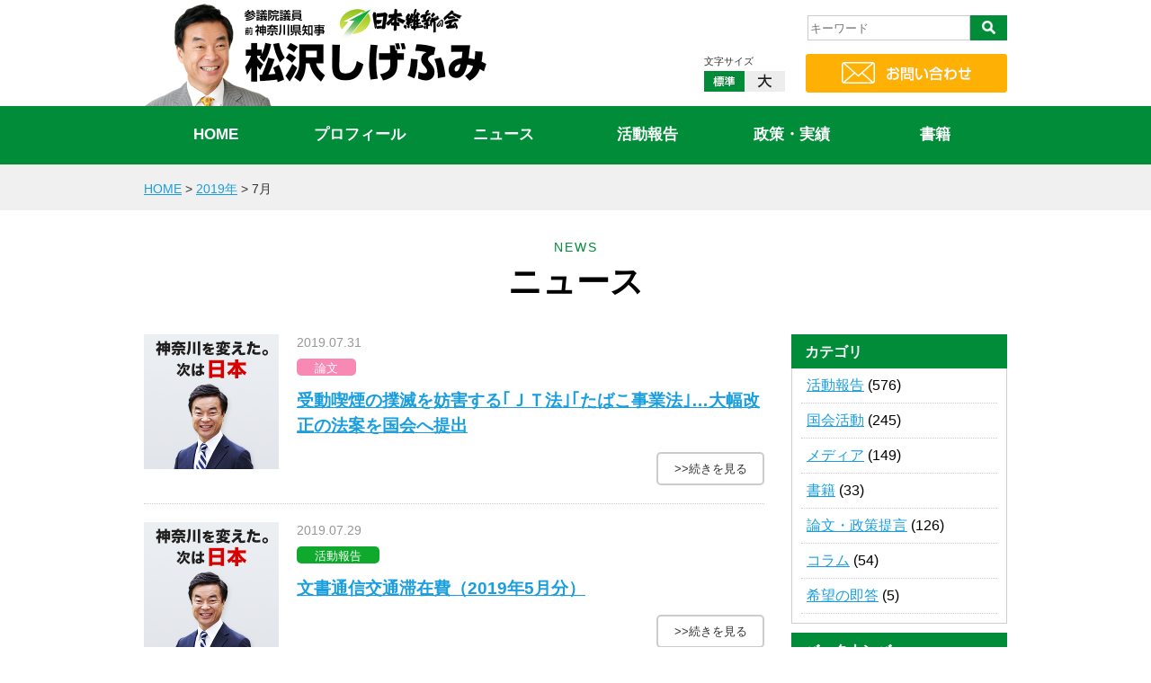

--- FILE ---
content_type: text/html; charset=UTF-8
request_url: https://www.matsuzawa.com/date/2019/07/
body_size: 81697
content:
<!DOCTYPE html>
<html lang="ja">
<head>
<meta charset="utf-8">
<meta name="viewport" content="width=device-width,initial-scale=1.0,minimum-scale=1.0">
<meta name="format-detection" content="telephone=no" />




<title>7月, 2019 | 松沢しげふみ公式サイト｜参議院議員・前神奈川県知事</title>

<meta name="description" content="松沢しげふみのブログです。参議院議員・前神奈川県知事 松沢しげふみ（松沢成文）の公式サイトです。松沢のプロフィールやメッセージ、掲げる政策をはじめ、日々の活動報告や著書の情報などを掲載してます。" />
<meta name="keywords" content="前神奈川県知事,参議院議員,神奈川選挙区,松沢成文,受動喫煙防止,日本維新の会,江戸城天守閣,スモークフリー,タバコ" />

<link rel="stylesheet" type="text/css" href="https://www.matsuzawa.com/wp-content/themes/matsuzawa/import.css">
								<link rel="stylesheet" type="text/css" href="https://www.matsuzawa.com/wp-content/themes/matsuzawa/style.css?20260126054029">
								<link rel="stylesheet" type="text/css" href="https://www.matsuzawa.com/wp-content/themes/matsuzawa/sp.css?20260126054029">
<link rel="alternate stylesheet" type="text/css" href="https://www.matsuzawa.com/wp-content/themes/matsuzawa/font_normal.css" title="normal">
<link rel="alternate stylesheet" type="text/css" href="https://www.matsuzawa.com/wp-content/themes/matsuzawa/font_large.css" title="large">
		<link rel="stylesheet" type="text/css" href="https://www.matsuzawa.com/wp-content/themes/matsuzawa/common/css/all.min.css" />

<script type="text/javascript" src="https://www.matsuzawa.com/wp-content/themes/matsuzawa/common/js/styleswitcher.js"></script>
<script type="text/javascript" src="https://www.matsuzawa.com/wp-content/themes/matsuzawa/common/js/jquery-1.8.3.min.js"></script>
<script type="text/javascript" src="https://www.matsuzawa.com/wp-content/themes/matsuzawa/common/js/common.js"></script>
<script type="text/javascript" src="https://www.matsuzawa.com/wp-content/themes/matsuzawa/common/js/jQueryAutoHeight.js"></script>
  
  <script type="text/javascript">
jQuery(function($){
 	$('.homeBlogBox ul li').autoHeight();
});
</script>


<link rel="shortcut icon" type="image/ico" href="https://www.matsuzawa.com/wp-content/themes/matsuzawa/favicon.ico">
<link rel="icon" type="image/ico" href="https://www.matsuzawa.com/wp-content/themes/matsuzawa/favicon.ico">


  <!-- ここからOGP -->
<meta property="fb:app_id" content="309378079106336" /><!-- 自分のFacebookアカウントに対応するid -->
<meta property="og:title" content="受動喫煙の撲滅を妨害する｢ＪＴ法｣｢たばこ事業法｣…大幅改正の法案を国会へ提出" />
<meta property="og:type" content="blog" /><!-- いいねボタンを押された時に新規にページを作りたくない場合はarticle -->
<meta property="og:url" content="https://www.matsuzawa.com/2019/07/4022/" />
<meta property="og:description" content="参議院議員・前神奈川県知事 松沢しげふみ（松沢成文）の公式サイトです。松沢のプロフィールやメッセージ、掲げる政策をはじめ、日々の活動報告や著書の情報などを掲載してます。" />
<meta property="og:site_name" content="松沢しげふみ公式サイト｜参議院議員・前神奈川県知事" />
<meta property="og:image" content="http://kir712254.kir.jp/wp/wp-content/themes/matsuzawa/common/img/default.jpg" />
<!-- ここまでOGP -->
<meta name='robots' content='max-image-preview:large' />

<!-- All in One SEO Pack 2.3.16 by Michael Torbert of Semper Fi Web Design[211,230] -->
<meta name="robots" content="noindex,follow" />
<link rel='next' href='https://www.matsuzawa.com/date/2019/07/page/2/' />

<link rel="canonical" href="https://www.matsuzawa.com/date/2019/07/" />
<!-- /all in one seo pack -->
<script type="text/javascript">
window._wpemojiSettings = {"baseUrl":"https:\/\/s.w.org\/images\/core\/emoji\/14.0.0\/72x72\/","ext":".png","svgUrl":"https:\/\/s.w.org\/images\/core\/emoji\/14.0.0\/svg\/","svgExt":".svg","source":{"concatemoji":"https:\/\/www.matsuzawa.com\/wp-includes\/js\/wp-emoji-release.min.js?ver=6.2.8"}};
/*! This file is auto-generated */
!function(e,a,t){var n,r,o,i=a.createElement("canvas"),p=i.getContext&&i.getContext("2d");function s(e,t){p.clearRect(0,0,i.width,i.height),p.fillText(e,0,0);e=i.toDataURL();return p.clearRect(0,0,i.width,i.height),p.fillText(t,0,0),e===i.toDataURL()}function c(e){var t=a.createElement("script");t.src=e,t.defer=t.type="text/javascript",a.getElementsByTagName("head")[0].appendChild(t)}for(o=Array("flag","emoji"),t.supports={everything:!0,everythingExceptFlag:!0},r=0;r<o.length;r++)t.supports[o[r]]=function(e){if(p&&p.fillText)switch(p.textBaseline="top",p.font="600 32px Arial",e){case"flag":return s("\ud83c\udff3\ufe0f\u200d\u26a7\ufe0f","\ud83c\udff3\ufe0f\u200b\u26a7\ufe0f")?!1:!s("\ud83c\uddfa\ud83c\uddf3","\ud83c\uddfa\u200b\ud83c\uddf3")&&!s("\ud83c\udff4\udb40\udc67\udb40\udc62\udb40\udc65\udb40\udc6e\udb40\udc67\udb40\udc7f","\ud83c\udff4\u200b\udb40\udc67\u200b\udb40\udc62\u200b\udb40\udc65\u200b\udb40\udc6e\u200b\udb40\udc67\u200b\udb40\udc7f");case"emoji":return!s("\ud83e\udef1\ud83c\udffb\u200d\ud83e\udef2\ud83c\udfff","\ud83e\udef1\ud83c\udffb\u200b\ud83e\udef2\ud83c\udfff")}return!1}(o[r]),t.supports.everything=t.supports.everything&&t.supports[o[r]],"flag"!==o[r]&&(t.supports.everythingExceptFlag=t.supports.everythingExceptFlag&&t.supports[o[r]]);t.supports.everythingExceptFlag=t.supports.everythingExceptFlag&&!t.supports.flag,t.DOMReady=!1,t.readyCallback=function(){t.DOMReady=!0},t.supports.everything||(n=function(){t.readyCallback()},a.addEventListener?(a.addEventListener("DOMContentLoaded",n,!1),e.addEventListener("load",n,!1)):(e.attachEvent("onload",n),a.attachEvent("onreadystatechange",function(){"complete"===a.readyState&&t.readyCallback()})),(e=t.source||{}).concatemoji?c(e.concatemoji):e.wpemoji&&e.twemoji&&(c(e.twemoji),c(e.wpemoji)))}(window,document,window._wpemojiSettings);
</script>
<style type="text/css">
img.wp-smiley,
img.emoji {
	display: inline !important;
	border: none !important;
	box-shadow: none !important;
	height: 1em !important;
	width: 1em !important;
	margin: 0 0.07em !important;
	vertical-align: -0.1em !important;
	background: none !important;
	padding: 0 !important;
}
</style>
	<link rel='stylesheet' id='wp-block-library-css' href='https://www.matsuzawa.com/wp-includes/css/dist/block-library/style.min.css?ver=6.2.8' type='text/css' media='all' />
<link rel='stylesheet' id='classic-theme-styles-css' href='https://www.matsuzawa.com/wp-includes/css/classic-themes.min.css?ver=6.2.8' type='text/css' media='all' />
<style id='global-styles-inline-css' type='text/css'>
body{--wp--preset--color--black: #000000;--wp--preset--color--cyan-bluish-gray: #abb8c3;--wp--preset--color--white: #ffffff;--wp--preset--color--pale-pink: #f78da7;--wp--preset--color--vivid-red: #cf2e2e;--wp--preset--color--luminous-vivid-orange: #ff6900;--wp--preset--color--luminous-vivid-amber: #fcb900;--wp--preset--color--light-green-cyan: #7bdcb5;--wp--preset--color--vivid-green-cyan: #00d084;--wp--preset--color--pale-cyan-blue: #8ed1fc;--wp--preset--color--vivid-cyan-blue: #0693e3;--wp--preset--color--vivid-purple: #9b51e0;--wp--preset--gradient--vivid-cyan-blue-to-vivid-purple: linear-gradient(135deg,rgba(6,147,227,1) 0%,rgb(155,81,224) 100%);--wp--preset--gradient--light-green-cyan-to-vivid-green-cyan: linear-gradient(135deg,rgb(122,220,180) 0%,rgb(0,208,130) 100%);--wp--preset--gradient--luminous-vivid-amber-to-luminous-vivid-orange: linear-gradient(135deg,rgba(252,185,0,1) 0%,rgba(255,105,0,1) 100%);--wp--preset--gradient--luminous-vivid-orange-to-vivid-red: linear-gradient(135deg,rgba(255,105,0,1) 0%,rgb(207,46,46) 100%);--wp--preset--gradient--very-light-gray-to-cyan-bluish-gray: linear-gradient(135deg,rgb(238,238,238) 0%,rgb(169,184,195) 100%);--wp--preset--gradient--cool-to-warm-spectrum: linear-gradient(135deg,rgb(74,234,220) 0%,rgb(151,120,209) 20%,rgb(207,42,186) 40%,rgb(238,44,130) 60%,rgb(251,105,98) 80%,rgb(254,248,76) 100%);--wp--preset--gradient--blush-light-purple: linear-gradient(135deg,rgb(255,206,236) 0%,rgb(152,150,240) 100%);--wp--preset--gradient--blush-bordeaux: linear-gradient(135deg,rgb(254,205,165) 0%,rgb(254,45,45) 50%,rgb(107,0,62) 100%);--wp--preset--gradient--luminous-dusk: linear-gradient(135deg,rgb(255,203,112) 0%,rgb(199,81,192) 50%,rgb(65,88,208) 100%);--wp--preset--gradient--pale-ocean: linear-gradient(135deg,rgb(255,245,203) 0%,rgb(182,227,212) 50%,rgb(51,167,181) 100%);--wp--preset--gradient--electric-grass: linear-gradient(135deg,rgb(202,248,128) 0%,rgb(113,206,126) 100%);--wp--preset--gradient--midnight: linear-gradient(135deg,rgb(2,3,129) 0%,rgb(40,116,252) 100%);--wp--preset--duotone--dark-grayscale: url('#wp-duotone-dark-grayscale');--wp--preset--duotone--grayscale: url('#wp-duotone-grayscale');--wp--preset--duotone--purple-yellow: url('#wp-duotone-purple-yellow');--wp--preset--duotone--blue-red: url('#wp-duotone-blue-red');--wp--preset--duotone--midnight: url('#wp-duotone-midnight');--wp--preset--duotone--magenta-yellow: url('#wp-duotone-magenta-yellow');--wp--preset--duotone--purple-green: url('#wp-duotone-purple-green');--wp--preset--duotone--blue-orange: url('#wp-duotone-blue-orange');--wp--preset--font-size--small: 13px;--wp--preset--font-size--medium: 20px;--wp--preset--font-size--large: 36px;--wp--preset--font-size--x-large: 42px;--wp--preset--spacing--20: 0.44rem;--wp--preset--spacing--30: 0.67rem;--wp--preset--spacing--40: 1rem;--wp--preset--spacing--50: 1.5rem;--wp--preset--spacing--60: 2.25rem;--wp--preset--spacing--70: 3.38rem;--wp--preset--spacing--80: 5.06rem;--wp--preset--shadow--natural: 6px 6px 9px rgba(0, 0, 0, 0.2);--wp--preset--shadow--deep: 12px 12px 50px rgba(0, 0, 0, 0.4);--wp--preset--shadow--sharp: 6px 6px 0px rgba(0, 0, 0, 0.2);--wp--preset--shadow--outlined: 6px 6px 0px -3px rgba(255, 255, 255, 1), 6px 6px rgba(0, 0, 0, 1);--wp--preset--shadow--crisp: 6px 6px 0px rgba(0, 0, 0, 1);}:where(.is-layout-flex){gap: 0.5em;}body .is-layout-flow > .alignleft{float: left;margin-inline-start: 0;margin-inline-end: 2em;}body .is-layout-flow > .alignright{float: right;margin-inline-start: 2em;margin-inline-end: 0;}body .is-layout-flow > .aligncenter{margin-left: auto !important;margin-right: auto !important;}body .is-layout-constrained > .alignleft{float: left;margin-inline-start: 0;margin-inline-end: 2em;}body .is-layout-constrained > .alignright{float: right;margin-inline-start: 2em;margin-inline-end: 0;}body .is-layout-constrained > .aligncenter{margin-left: auto !important;margin-right: auto !important;}body .is-layout-constrained > :where(:not(.alignleft):not(.alignright):not(.alignfull)){max-width: var(--wp--style--global--content-size);margin-left: auto !important;margin-right: auto !important;}body .is-layout-constrained > .alignwide{max-width: var(--wp--style--global--wide-size);}body .is-layout-flex{display: flex;}body .is-layout-flex{flex-wrap: wrap;align-items: center;}body .is-layout-flex > *{margin: 0;}:where(.wp-block-columns.is-layout-flex){gap: 2em;}.has-black-color{color: var(--wp--preset--color--black) !important;}.has-cyan-bluish-gray-color{color: var(--wp--preset--color--cyan-bluish-gray) !important;}.has-white-color{color: var(--wp--preset--color--white) !important;}.has-pale-pink-color{color: var(--wp--preset--color--pale-pink) !important;}.has-vivid-red-color{color: var(--wp--preset--color--vivid-red) !important;}.has-luminous-vivid-orange-color{color: var(--wp--preset--color--luminous-vivid-orange) !important;}.has-luminous-vivid-amber-color{color: var(--wp--preset--color--luminous-vivid-amber) !important;}.has-light-green-cyan-color{color: var(--wp--preset--color--light-green-cyan) !important;}.has-vivid-green-cyan-color{color: var(--wp--preset--color--vivid-green-cyan) !important;}.has-pale-cyan-blue-color{color: var(--wp--preset--color--pale-cyan-blue) !important;}.has-vivid-cyan-blue-color{color: var(--wp--preset--color--vivid-cyan-blue) !important;}.has-vivid-purple-color{color: var(--wp--preset--color--vivid-purple) !important;}.has-black-background-color{background-color: var(--wp--preset--color--black) !important;}.has-cyan-bluish-gray-background-color{background-color: var(--wp--preset--color--cyan-bluish-gray) !important;}.has-white-background-color{background-color: var(--wp--preset--color--white) !important;}.has-pale-pink-background-color{background-color: var(--wp--preset--color--pale-pink) !important;}.has-vivid-red-background-color{background-color: var(--wp--preset--color--vivid-red) !important;}.has-luminous-vivid-orange-background-color{background-color: var(--wp--preset--color--luminous-vivid-orange) !important;}.has-luminous-vivid-amber-background-color{background-color: var(--wp--preset--color--luminous-vivid-amber) !important;}.has-light-green-cyan-background-color{background-color: var(--wp--preset--color--light-green-cyan) !important;}.has-vivid-green-cyan-background-color{background-color: var(--wp--preset--color--vivid-green-cyan) !important;}.has-pale-cyan-blue-background-color{background-color: var(--wp--preset--color--pale-cyan-blue) !important;}.has-vivid-cyan-blue-background-color{background-color: var(--wp--preset--color--vivid-cyan-blue) !important;}.has-vivid-purple-background-color{background-color: var(--wp--preset--color--vivid-purple) !important;}.has-black-border-color{border-color: var(--wp--preset--color--black) !important;}.has-cyan-bluish-gray-border-color{border-color: var(--wp--preset--color--cyan-bluish-gray) !important;}.has-white-border-color{border-color: var(--wp--preset--color--white) !important;}.has-pale-pink-border-color{border-color: var(--wp--preset--color--pale-pink) !important;}.has-vivid-red-border-color{border-color: var(--wp--preset--color--vivid-red) !important;}.has-luminous-vivid-orange-border-color{border-color: var(--wp--preset--color--luminous-vivid-orange) !important;}.has-luminous-vivid-amber-border-color{border-color: var(--wp--preset--color--luminous-vivid-amber) !important;}.has-light-green-cyan-border-color{border-color: var(--wp--preset--color--light-green-cyan) !important;}.has-vivid-green-cyan-border-color{border-color: var(--wp--preset--color--vivid-green-cyan) !important;}.has-pale-cyan-blue-border-color{border-color: var(--wp--preset--color--pale-cyan-blue) !important;}.has-vivid-cyan-blue-border-color{border-color: var(--wp--preset--color--vivid-cyan-blue) !important;}.has-vivid-purple-border-color{border-color: var(--wp--preset--color--vivid-purple) !important;}.has-vivid-cyan-blue-to-vivid-purple-gradient-background{background: var(--wp--preset--gradient--vivid-cyan-blue-to-vivid-purple) !important;}.has-light-green-cyan-to-vivid-green-cyan-gradient-background{background: var(--wp--preset--gradient--light-green-cyan-to-vivid-green-cyan) !important;}.has-luminous-vivid-amber-to-luminous-vivid-orange-gradient-background{background: var(--wp--preset--gradient--luminous-vivid-amber-to-luminous-vivid-orange) !important;}.has-luminous-vivid-orange-to-vivid-red-gradient-background{background: var(--wp--preset--gradient--luminous-vivid-orange-to-vivid-red) !important;}.has-very-light-gray-to-cyan-bluish-gray-gradient-background{background: var(--wp--preset--gradient--very-light-gray-to-cyan-bluish-gray) !important;}.has-cool-to-warm-spectrum-gradient-background{background: var(--wp--preset--gradient--cool-to-warm-spectrum) !important;}.has-blush-light-purple-gradient-background{background: var(--wp--preset--gradient--blush-light-purple) !important;}.has-blush-bordeaux-gradient-background{background: var(--wp--preset--gradient--blush-bordeaux) !important;}.has-luminous-dusk-gradient-background{background: var(--wp--preset--gradient--luminous-dusk) !important;}.has-pale-ocean-gradient-background{background: var(--wp--preset--gradient--pale-ocean) !important;}.has-electric-grass-gradient-background{background: var(--wp--preset--gradient--electric-grass) !important;}.has-midnight-gradient-background{background: var(--wp--preset--gradient--midnight) !important;}.has-small-font-size{font-size: var(--wp--preset--font-size--small) !important;}.has-medium-font-size{font-size: var(--wp--preset--font-size--medium) !important;}.has-large-font-size{font-size: var(--wp--preset--font-size--large) !important;}.has-x-large-font-size{font-size: var(--wp--preset--font-size--x-large) !important;}
.wp-block-navigation a:where(:not(.wp-element-button)){color: inherit;}
:where(.wp-block-columns.is-layout-flex){gap: 2em;}
.wp-block-pullquote{font-size: 1.5em;line-height: 1.6;}
</style>
<link rel='stylesheet' id='wp-pagenavi-css' href='https://www.matsuzawa.com/wp-content/plugins/wp-pagenavi/pagenavi-css.css?ver=2.70' type='text/css' media='all' />
<link rel="https://api.w.org/" href="https://www.matsuzawa.com/wp-json/" /><link rel="EditURI" type="application/rsd+xml" title="RSD" href="https://www.matsuzawa.com/xmlrpc.php?rsd" />
<link rel="wlwmanifest" type="application/wlwmanifest+xml" href="https://www.matsuzawa.com/wp-includes/wlwmanifest.xml" />
<meta name="generator" content="WordPress 6.2.8" />
<script type="text/javascript">
	window._se_plugin_version = '8.1.9';
</script>
<style type="text/css" media="screen">#searchword { background-color: #fde45a;text-decoration: inherit;color:#333;font-weight:bold; }</style>
<style type="text/css">.recentcomments a{display:inline !important;padding:0 !important;margin:0 !important;}</style>		<style type="text/css" id="wp-custom-css">
			.homeBookBox ul {
    display: flex;
    flex-wrap: wrap;
    justify-content: space-between;
}

.homeBookBox ul li {
    width: 28%; /* 3列に収まる幅 */
    margin-bottom: 30px;
    list-style: none;
}		</style>
		

<!--  Google -->
<script>
 (function(i,s,o,g,r,a,m){i['GoogleAnalyticsObject']=r;i[r]=i[r]||function(){
 (i[r].q=i[r].q||[]).push(arguments)},i[r].l=1*new Date();a=s.createElement(o),
 m=s.getElementsByTagName(o)[0];a.async=1;a.src=g;m.parentNode.insertBefore(a,m)
 })(window,document,'script','https://www.google-analytics.com/analytics.js','ga');

 ga('create', 'UA-21716006-1', 'auto');
 ga('send', 'pageview');

</script>
<!--  //  Google -->




</head>
<body id="pagetop">
<!-- [ =============== header start =============== ] -->

	<header>		
		<div id="headerBox" class="clearfix">
			<div id="headerLeftPc"><h1><a href="https://www.matsuzawa.com"><img src="https://www.matsuzawa.com/wp-content/themes/matsuzawa/common/img/logo.jpg" alt="松沢成文オフィシャルサイト" /></a></h1></div>
			<div id="headerLeftSp"><h1><a href="https://www.matsuzawa.com"><img src="https://www.matsuzawa.com/wp-content/themes/matsuzawa/common/img/logo.jpg" alt="松沢成文オフィシャルサイト" /></a></h1></div>
			<div id="headerRight">
<div class="clearfix">
<div class="headerSearchBox">
						<div id="searchWordBox">
<div id="searchform">
<form method="get" id="searchform" action="https://www.matsuzawa.com">
<div class="searchBtn">
	<table>
		<tr>
			<th><input placeholder="キーワード" name="s" id="s" class="wordform" type="text"/></th>
<td><input id="searchsubmit" src="https://www.matsuzawa.com/wp-content/themes/matsuzawa/common/img/btn_search.jpg" alt="検索" type="image"/></td>
</tr>
</table>
</div>

</form>
</div>	
</div>	
</div>
</div>
		
				
				<div id="headerContactBox" class="clearfix">
					<div id="headerLangBox">
						<p>文字サイズ</p>
						<ul class="clearfix">
							<li id="btn_medium"><a href="javascript:void(0);" onclick="setActiveStyleSheet('normal'); return false;">標準</a></li>
							<li id="btn_large"><a href="javascript:void(0);" onclick="setActiveStyleSheet('large'); return false;">大</a></li>
						</ul>
					</div>
					<div id="headerContactBtn"><a href="https://www.matsuzawa.com/contact"><img src="https://www.matsuzawa.com/wp-content/themes/matsuzawa/common/img/header_btn_contact.jpg" alt="お問い合わせはこちら" class="rollover" /></a></div>
		</div>

</div><!--  // headerRight -->
		</div><!--  // headerBox -->

</header>

<!-- [ =============== header end =============== ] -->

<!-- [ =============== ヘッダーメニュー start =============== ] -->
	<div id="headerSpMenu">
	<div id="headerMenu">
	<div class="button-toggle"><a class="menu-trigger" id="menu-trigger01" href="#">
	<span></span>
	<span></span>
	<span></span>
</a>
</div>
</div>
</div>

	<div class="navimenu">
<div id="gnaviArea">
<div id="gnavi">
		<ul>
		<li><a href="https://www.matsuzawa.com">HOME</a></li>
		<li><a href="https://www.matsuzawa.com/profile">プロフィール</a></li>
					<li><a href="https://www.matsuzawa.com/blog">ニュース</a></li>
					<li><a href="https://www.matsuzawa.com/category/活動報告/">活動報告</a></li>
					<li><a href="https://www.matsuzawa.com/result">政策・実績</a></li>
		<li><a href="https://www.matsuzawa.com/category/書籍/">書籍</a></li>
		</ul>
</div>
</div>
	</div><!-- //navimenu -->
	
<!-- [ =============== ヘッダーメニュー end =============== ] -->



	<!-- [ =============== パン屑 start =============== ] -->
	<div id="pankuzuArea">
    <div id="breadcrumbs" class="clearfix" ><ul><li class="breadcrumb_top" itemscope itemtype="http://data-vocabulary.org/Breadcrumb"><a href="https://www.matsuzawa.com/" itemprop="url"><span itemprop="title">HOME</span></a></li><li>&nbsp;&gt;&nbsp;</li><li itemscope itemtype="http://data-vocabulary.org/Breadcrumb"><a href="https://www.matsuzawa.com/date/2019/" itemprop="url"><span itemprop="title">2019年</span></a></li><li>&nbsp;&gt;&nbsp;</li><li>7月</li></ul></div>	</div>
	<!-- [ =============== パン屑 end =============== ] -->



<!-- [ =============== wrapper start =============== ] -->


	<div id="wrapper">





<!-- [ =============== H2 start =============== ] -->
<div class="h2cap">NEWS</div>
<h2>ニュース</h2>




<div id="container" class="clearfix">


<div id="mainBox">

<!-- [ =============== ブログ一覧 start =============== ] -->


	

<div class="blogBox clearfix">


				<div class="blogThumbBox over"><a href="https://www.matsuzawa.com/2019/07/4022/"><img src="https://www.matsuzawa.com/wp-content/themes/matsuzawa/common/img/default.jpg" alt="thumbnail" /></a></div>
				<div class="blogInfoBox">
			<p class="day">2019.07.31</p>
		<div class="category">
		
<span class="ronbun">論文</span>
</div>		
		
					<h3><a href="https://www.matsuzawa.com/2019/07/4022/">受動喫煙の撲滅を妨害する｢ＪＴ法｣｢たばこ事業法｣…大幅改正の法案を国会へ提出</a></h3>
		
		<div class="clearfix">
		<div class="btn"><a href="https://www.matsuzawa.com/2019/07/4022/">&gt;&gt;続きを見る</a></div>
	</div>
	</div>
	</div>



<div class="blogBox clearfix">


				<div class="blogThumbBox over"><a href="https://www.matsuzawa.com/2019/07/4018/"><img src="https://www.matsuzawa.com/wp-content/themes/matsuzawa/common/img/default.jpg" alt="thumbnail" /></a></div>
				<div class="blogInfoBox">
			<p class="day">2019.07.29</p>
		<div class="category">
		
<span class="report">活動報告</span>
</div>		
		
					<h3><a href="https://www.matsuzawa.com/2019/07/4018/">文書通信交通滞在費（2019年5月分）</a></h3>
		
		<div class="clearfix">
		<div class="btn"><a href="https://www.matsuzawa.com/2019/07/4018/">&gt;&gt;続きを見る</a></div>
	</div>
	</div>
	</div>



<div class="blogBox clearfix">


						<div class="blogThumbBox over"><a href="https://www.matsuzawa.com/2019/07/4011/"><img width="300" height="300" src="https://www.matsuzawa.com/wp-content/uploads/2019/07/027cd1de05ed7f7c8819402fb46bcc1d-300x300.jpg" class="attachment-thumbnail size-thumbnail wp-post-image" alt="" decoding="async" srcset="https://www.matsuzawa.com/wp-content/uploads/2019/07/027cd1de05ed7f7c8819402fb46bcc1d-300x300.jpg 300w, https://www.matsuzawa.com/wp-content/uploads/2019/07/027cd1de05ed7f7c8819402fb46bcc1d-450x450.jpg 450w, https://www.matsuzawa.com/wp-content/uploads/2019/07/027cd1de05ed7f7c8819402fb46bcc1d.jpg 690w" sizes="(max-width: 300px) 100vw, 300px" /></a></div>
						<div class="blogInfoBox">
			<p class="day">2019.07.22</p>
		<div class="category">
		
<span class="report">活動報告</span>
</div>		
		
					<h3><a href="https://www.matsuzawa.com/2019/07/4011/">お蔭様で再選を果たすことができました【松沢しげふみ 参議院議員（神奈川県選出）日本維新の会】</a></h3>
		
		<div class="clearfix">
		<div class="btn"><a href="https://www.matsuzawa.com/2019/07/4011/">&gt;&gt;続きを見る</a></div>
	</div>
	</div>
	</div>



<div class="blogBox clearfix">


						<div class="blogThumbBox over"><a href="https://www.matsuzawa.com/2019/07/4008/"><img width="300" height="300" src="https://www.matsuzawa.com/wp-content/uploads/2019/07/bandicam-2019-07-20-21-43-35-613-300x300.jpg" class="attachment-thumbnail size-thumbnail wp-post-image" alt="" decoding="async" loading="lazy" /></a></div>
						<div class="blogInfoBox">
			<p class="day">2019.07.20</p>
		<div class="category">
		
<span class="report">活動報告</span>
</div>		
		
					<h3><a href="https://www.matsuzawa.com/2019/07/4008/">草の根からの活動が支えた17日間の参議院選挙（松沢しげふみ 参院選神奈川県選挙区候補者 日本維新の会）</a></h3>
		
		<div class="clearfix">
		<div class="btn"><a href="https://www.matsuzawa.com/2019/07/4008/">&gt;&gt;続きを見る</a></div>
	</div>
	</div>
	</div>



<div class="blogBox clearfix">


						<div class="blogThumbBox over"><a href="https://www.matsuzawa.com/2019/07/4004/"><img width="300" height="300" src="https://www.matsuzawa.com/wp-content/uploads/2019/07/e2a8637cad205374b57bc54dcde92564-2-300x300.png" class="attachment-thumbnail size-thumbnail wp-post-image" alt="" decoding="async" loading="lazy" srcset="https://www.matsuzawa.com/wp-content/uploads/2019/07/e2a8637cad205374b57bc54dcde92564-2-300x300.png 300w, https://www.matsuzawa.com/wp-content/uploads/2019/07/e2a8637cad205374b57bc54dcde92564-2-450x450.png 450w, https://www.matsuzawa.com/wp-content/uploads/2019/07/e2a8637cad205374b57bc54dcde92564-2.png 690w" sizes="(max-width: 300px) 100vw, 300px" /></a></div>
						<div class="blogInfoBox">
			<p class="day">2019.07.20</p>
		<div class="category">
		
<span class="report">活動報告</span>
</div>		
		
					<h3><a href="https://www.matsuzawa.com/2019/07/4004/">【7月20日（土）】街頭活動の予定（松沢しげふみ 参院選神奈川県選挙区候補者 日本維新の会）</a></h3>
		
		<div class="clearfix">
		<div class="btn"><a href="https://www.matsuzawa.com/2019/07/4004/">&gt;&gt;続きを見る</a></div>
	</div>
	</div>
	</div>



<div class="blogBox clearfix">


						<div class="blogThumbBox over"><a href="https://www.matsuzawa.com/2019/07/4001/"><img width="300" height="300" src="https://www.matsuzawa.com/wp-content/uploads/2019/07/img1-300x300.jpg" class="attachment-thumbnail size-thumbnail wp-post-image" alt="" decoding="async" loading="lazy" /></a></div>
						<div class="blogInfoBox">
			<p class="day">2019.07.19</p>
		<div class="category">
		
<span class="report">活動報告</span>
</div>		
		
					<h3><a href="https://www.matsuzawa.com/2019/07/4001/">松沢しげふみ最終演説会のお知らせ（松沢しげふみ 参院選神奈川県選挙区候補者 日本維新の会）</a></h3>
		
		<div class="clearfix">
		<div class="btn"><a href="https://www.matsuzawa.com/2019/07/4001/">&gt;&gt;続きを見る</a></div>
	</div>
	</div>
	</div>



<div class="blogBox clearfix">


				<div class="blogThumbBox over"><a href="https://www.matsuzawa.com/2019/07/3994/"><img src="https://www.matsuzawa.com/wp-content/themes/matsuzawa/common/img/default.jpg" alt="thumbnail" /></a></div>
				<div class="blogInfoBox">
			<p class="day">2019.07.19</p>
		<div class="category">
		
<span class="report">活動報告</span>
</div>		
		
					<h3><a href="https://www.matsuzawa.com/2019/07/3994/">Twitter・FacebookやYoutubeで松沢しげふみを応援してください！</a></h3>
		
		<div class="clearfix">
		<div class="btn"><a href="https://www.matsuzawa.com/2019/07/3994/">&gt;&gt;続きを見る</a></div>
	</div>
	</div>
	</div>



<div class="blogBox clearfix">


						<div class="blogThumbBox over"><a href="https://www.matsuzawa.com/2019/07/3990/"><img width="300" height="300" src="https://www.matsuzawa.com/wp-content/uploads/2019/07/bandicam-2019-07-18-22-45-45-540-300x300.jpg" class="attachment-thumbnail size-thumbnail wp-post-image" alt="" decoding="async" loading="lazy" /></a></div>
						<div class="blogInfoBox">
			<p class="day">2019.07.18</p>
		<div class="category">
		
<span class="report">活動報告</span>
</div>		
		
					<h3><a href="https://www.matsuzawa.com/2019/07/3990/">私の心からのお願いをこの75秒の動画に込めました（松沢しげふみ 参院選神奈川県選挙区候補者 日本維新の会）</a></h3>
		
		<div class="clearfix">
		<div class="btn"><a href="https://www.matsuzawa.com/2019/07/3990/">&gt;&gt;続きを見る</a></div>
	</div>
	</div>
	</div>



<div class="blogBox clearfix">


						<div class="blogThumbBox over"><a href="https://www.matsuzawa.com/2019/07/3985/"><img width="300" height="300" src="https://www.matsuzawa.com/wp-content/uploads/2019/07/385b07a780efceefed16dbc26866144c-300x300.jpg" class="attachment-thumbnail size-thumbnail wp-post-image" alt="" decoding="async" loading="lazy" /></a></div>
						<div class="blogInfoBox">
			<p class="day">2019.07.17</p>
		<div class="category">
		
<span class="report">活動報告</span>
</div>		
		
					<h3><a href="https://www.matsuzawa.com/2019/07/3985/">7/21（日）は皆さん必ず投票に行ってください！（松沢しげふみ 参院選神奈川県選挙区候補者 日本維新の会）</a></h3>
		
		<div class="clearfix">
		<div class="btn"><a href="https://www.matsuzawa.com/2019/07/3985/">&gt;&gt;続きを見る</a></div>
	</div>
	</div>
	</div>



<div class="blogBox clearfix">


						<div class="blogThumbBox over"><a href="https://www.matsuzawa.com/2019/07/3980/"><img width="300" height="300" src="https://www.matsuzawa.com/wp-content/uploads/2019/07/bandicam-2019-07-17-00-23-07-076-300x300.jpg" class="attachment-thumbnail size-thumbnail wp-post-image" alt="" decoding="async" loading="lazy" /></a></div>
						<div class="blogInfoBox">
			<p class="day">2019.07.16</p>
		<div class="category">
		
<span class="report">活動報告</span>
</div>		
		
					<h3><a href="https://www.matsuzawa.com/2019/07/3980/">【神奈川力でこの国を変える！】（松沢しげふみ 参院選神奈川県選挙区候補者 日本維新の会）</a></h3>
		
		<div class="clearfix">
		<div class="btn"><a href="https://www.matsuzawa.com/2019/07/3980/">&gt;&gt;続きを見る</a></div>
	</div>
	</div>
	</div>



<div class="blogBox clearfix">


						<div class="blogThumbBox over"><a href="https://www.matsuzawa.com/2019/07/3976/"><img width="300" height="300" src="https://www.matsuzawa.com/wp-content/uploads/2019/07/e2a8637cad205374b57bc54dcde92564-1-300x300.png" class="attachment-thumbnail size-thumbnail wp-post-image" alt="" decoding="async" loading="lazy" srcset="https://www.matsuzawa.com/wp-content/uploads/2019/07/e2a8637cad205374b57bc54dcde92564-1-300x300.png 300w, https://www.matsuzawa.com/wp-content/uploads/2019/07/e2a8637cad205374b57bc54dcde92564-1-450x450.png 450w, https://www.matsuzawa.com/wp-content/uploads/2019/07/e2a8637cad205374b57bc54dcde92564-1.png 690w" sizes="(max-width: 300px) 100vw, 300px" /></a></div>
						<div class="blogInfoBox">
			<p class="day">2019.07.15</p>
		<div class="category">
		
<span class="report">活動報告</span>
</div>		
		
					<h3><a href="https://www.matsuzawa.com/2019/07/3976/">【7月16日(火)】街頭活動の予定（松沢しげふみ 参院選神奈川県選挙区候補者 日本維新の会）</a></h3>
		
		<div class="clearfix">
		<div class="btn"><a href="https://www.matsuzawa.com/2019/07/3976/">&gt;&gt;続きを見る</a></div>
	</div>
	</div>
	</div>



<div class="blogBox clearfix">


						<div class="blogThumbBox over"><a href="https://www.matsuzawa.com/2019/07/3967/"><img width="300" height="300" src="https://www.matsuzawa.com/wp-content/uploads/2019/07/bandicam-2019-07-15-22-31-11-299-300x300.jpg" class="attachment-thumbnail size-thumbnail wp-post-image" alt="" decoding="async" loading="lazy" /></a></div>
						<div class="blogInfoBox">
			<p class="day">2019.07.15</p>
		<div class="category">
		
<span class="report">活動報告</span>
</div>		
		
					<h3><a href="https://www.matsuzawa.com/2019/07/3967/">政見放送をご覧になっていない方はこちらからどうぞ！（松沢しげふみ 参院選神奈川県選挙区候補者 日本維新の会）</a></h3>
		
		<div class="clearfix">
		<div class="btn"><a href="https://www.matsuzawa.com/2019/07/3967/">&gt;&gt;続きを見る</a></div>
	</div>
	</div>
	</div>



<div class="blogBox clearfix">


						<div class="blogThumbBox over"><a href="https://www.matsuzawa.com/2019/07/3963/"><img width="300" height="300" src="https://www.matsuzawa.com/wp-content/uploads/2019/07/e2a8637cad205374b57bc54dcde92564-300x300.png" class="attachment-thumbnail size-thumbnail wp-post-image" alt="" decoding="async" loading="lazy" srcset="https://www.matsuzawa.com/wp-content/uploads/2019/07/e2a8637cad205374b57bc54dcde92564-300x300.png 300w, https://www.matsuzawa.com/wp-content/uploads/2019/07/e2a8637cad205374b57bc54dcde92564-450x450.png 450w, https://www.matsuzawa.com/wp-content/uploads/2019/07/e2a8637cad205374b57bc54dcde92564.png 690w" sizes="(max-width: 300px) 100vw, 300px" /></a></div>
						<div class="blogInfoBox">
			<p class="day">2019.07.14</p>
		<div class="category">
		
<span class="report">活動報告</span>
</div>		
		
					<h3><a href="https://www.matsuzawa.com/2019/07/3963/">【7月15日(月・祝)】街頭活動の予定（松沢しげふみ 参院選神奈川県選挙区候補者 日本維新の会）</a></h3>
		
		<div class="clearfix">
		<div class="btn"><a href="https://www.matsuzawa.com/2019/07/3963/">&gt;&gt;続きを見る</a></div>
	</div>
	</div>
	</div>



<div class="blogBox clearfix">


						<div class="blogThumbBox over"><a href="https://www.matsuzawa.com/2019/07/3959/"><img width="300" height="300" src="https://www.matsuzawa.com/wp-content/uploads/2019/07/f678a4b64a9a41fad087f998c46560a8-4-300x300.png" class="attachment-thumbnail size-thumbnail wp-post-image" alt="" decoding="async" loading="lazy" srcset="https://www.matsuzawa.com/wp-content/uploads/2019/07/f678a4b64a9a41fad087f998c46560a8-4-300x300.png 300w, https://www.matsuzawa.com/wp-content/uploads/2019/07/f678a4b64a9a41fad087f998c46560a8-4-450x450.png 450w, https://www.matsuzawa.com/wp-content/uploads/2019/07/f678a4b64a9a41fad087f998c46560a8-4.png 690w" sizes="(max-width: 300px) 100vw, 300px" /></a></div>
						<div class="blogInfoBox">
			<p class="day">2019.07.13</p>
		<div class="category">
		
<span class="report">活動報告</span>
</div>		
		
					<h3><a href="https://www.matsuzawa.com/2019/07/3959/">【7月14日(日)】街頭活動の予定（松沢しげふみ 参院選神奈川県選挙区候補者 日本維新の会）</a></h3>
		
		<div class="clearfix">
		<div class="btn"><a href="https://www.matsuzawa.com/2019/07/3959/">&gt;&gt;続きを見る</a></div>
	</div>
	</div>
	</div>



<div class="blogBox clearfix">


						<div class="blogThumbBox over"><a href="https://www.matsuzawa.com/2019/07/3956/"><img width="300" height="300" src="https://www.matsuzawa.com/wp-content/uploads/2019/07/IMG_8282-300x300.jpg" class="attachment-thumbnail size-thumbnail wp-post-image" alt="" decoding="async" loading="lazy" /></a></div>
						<div class="blogInfoBox">
			<p class="day">2019.07.13</p>
		<div class="category">
		
<span class="report">活動報告</span>
</div>		
		
					<h3><a href="https://www.matsuzawa.com/2019/07/3956/">話したいのに話させてくれない！「松沢しげふみの『これだけは言わせて！』」（松沢しげふみ 参院選神奈川県選挙区候補者 日本維新の会）</a></h3>
		
		<div class="clearfix">
		<div class="btn"><a href="https://www.matsuzawa.com/2019/07/3956/">&gt;&gt;続きを見る</a></div>
	</div>
	</div>
	</div>



<div class="blogBox clearfix">


						<div class="blogThumbBox over"><a href="https://www.matsuzawa.com/2019/07/3953/"><img width="300" height="300" src="https://www.matsuzawa.com/wp-content/uploads/2019/07/IMG_6609-300x300.jpg" class="attachment-thumbnail size-thumbnail wp-post-image" alt="" decoding="async" loading="lazy" /></a></div>
						<div class="blogInfoBox">
			<p class="day">2019.07.12</p>
		<div class="category">
		
<span class="report">活動報告</span>
</div>		
		
					<h3><a href="https://www.matsuzawa.com/2019/07/3953/">政治を活性化させるためのキチンとした第3極を作りたい（松沢しげふみ 参院選神奈川県選挙区候補者 日本維新の会）</a></h3>
		
		<div class="clearfix">
		<div class="btn"><a href="https://www.matsuzawa.com/2019/07/3953/">&gt;&gt;続きを見る</a></div>
	</div>
	</div>
	</div>



<div class="blogBox clearfix">


						<div class="blogThumbBox over"><a href="https://www.matsuzawa.com/2019/07/3948/"><img width="300" height="300" src="https://www.matsuzawa.com/wp-content/uploads/2019/07/f678a4b64a9a41fad087f998c46560a8-3-300x300.png" class="attachment-thumbnail size-thumbnail wp-post-image" alt="" decoding="async" loading="lazy" srcset="https://www.matsuzawa.com/wp-content/uploads/2019/07/f678a4b64a9a41fad087f998c46560a8-3-300x300.png 300w, https://www.matsuzawa.com/wp-content/uploads/2019/07/f678a4b64a9a41fad087f998c46560a8-3-450x450.png 450w, https://www.matsuzawa.com/wp-content/uploads/2019/07/f678a4b64a9a41fad087f998c46560a8-3.png 690w" sizes="(max-width: 300px) 100vw, 300px" /></a></div>
						<div class="blogInfoBox">
			<p class="day">2019.07.12</p>
		<div class="category">
		
<span class="report">活動報告</span>
</div>		
		
					<h3><a href="https://www.matsuzawa.com/2019/07/3948/">【7月13日(土)】街頭活動の予定（松沢しげふみ 参院選神奈川県選挙区候補者 日本維新の会）</a></h3>
		
		<div class="clearfix">
		<div class="btn"><a href="https://www.matsuzawa.com/2019/07/3948/">&gt;&gt;続きを見る</a></div>
	</div>
	</div>
	</div>



<div class="blogBox clearfix">


						<div class="blogThumbBox over"><a href="https://www.matsuzawa.com/2019/07/3944/"><img width="300" height="300" src="https://www.matsuzawa.com/wp-content/uploads/2019/07/f678a4b64a9a41fad087f998c46560a8-2-300x300.png" class="attachment-thumbnail size-thumbnail wp-post-image" alt="" decoding="async" loading="lazy" srcset="https://www.matsuzawa.com/wp-content/uploads/2019/07/f678a4b64a9a41fad087f998c46560a8-2-300x300.png 300w, https://www.matsuzawa.com/wp-content/uploads/2019/07/f678a4b64a9a41fad087f998c46560a8-2-450x450.png 450w, https://www.matsuzawa.com/wp-content/uploads/2019/07/f678a4b64a9a41fad087f998c46560a8-2.png 690w" sizes="(max-width: 300px) 100vw, 300px" /></a></div>
						<div class="blogInfoBox">
			<p class="day">2019.07.11</p>
		<div class="category">
		
<span class="report">活動報告</span>
</div>		
		
					<h3><a href="https://www.matsuzawa.com/2019/07/3944/">【7月12日(金)】街頭活動の予定（松沢しげふみ 参院選神奈川県選挙区候補者 日本維新の会）</a></h3>
		
		<div class="clearfix">
		<div class="btn"><a href="https://www.matsuzawa.com/2019/07/3944/">&gt;&gt;続きを見る</a></div>
	</div>
	</div>
	</div>



<div class="blogBox clearfix">


						<div class="blogThumbBox over"><a href="https://www.matsuzawa.com/2019/07/3937/"><img width="300" height="300" src="https://www.matsuzawa.com/wp-content/uploads/2019/07/matsuzawa-300x300.jpg" class="attachment-thumbnail size-thumbnail wp-post-image" alt="" decoding="async" loading="lazy" /></a></div>
						<div class="blogInfoBox">
			<p class="day">2019.07.11</p>
		<div class="category">
		
<span class="report">活動報告</span>
</div>		
		
					<h3><a href="https://www.matsuzawa.com/2019/07/3937/">松沢しげふみへのご支援の輪を広げてください！（松沢しげふみ 参院選神奈川県選挙区候補者 日本維新の会）</a></h3>
		
		<div class="clearfix">
		<div class="btn"><a href="https://www.matsuzawa.com/2019/07/3937/">&gt;&gt;続きを見る</a></div>
	</div>
	</div>
	</div>



<div class="blogBox clearfix">


						<div class="blogThumbBox over"><a href="https://www.matsuzawa.com/2019/07/3926/"><img width="300" height="300" src="https://www.matsuzawa.com/wp-content/uploads/2019/07/cf30e980a325926b7f9764d440871aa8-300x300.jpg" class="attachment-thumbnail size-thumbnail wp-post-image" alt="" decoding="async" loading="lazy" /></a></div>
						<div class="blogInfoBox">
			<p class="day">2019.07.11</p>
		<div class="category">
		
<span class="report">活動報告</span>
</div>		
		
					<h3><a href="https://www.matsuzawa.com/2019/07/3926/">松沢しげふみ　政策チラシ（松沢しげふみ 参院選神奈川県選挙区候補者 日本維新の会）</a></h3>
		
		<div class="clearfix">
		<div class="btn"><a href="https://www.matsuzawa.com/2019/07/3926/">&gt;&gt;続きを見る</a></div>
	</div>
	</div>
	</div>



		<div class="txtC maU10">
			<div class='wp-pagenavi'>
<span class='pages'>1 / 2</span><span class='current'>1</span><a class="page larger" title="2ページ目" href="https://www.matsuzawa.com/date/2019/07/page/2/">2</a><a class="nextpostslink" rel="next" href="https://www.matsuzawa.com/date/2019/07/page/2/">»</a>
</div>			</div>




</div>
<!-- [ =============== コンテンツ（main） end =============== ] -->

<!-- [ =============== コンテンツ（subBox） start =============== ] -->
<div id="subBox">
	<!-- カテゴリ -->	
	<div class="sideArchiveTtl">カテゴリ</div>
		<div class="sideArchiveBox">
		<div class="sideArchiveBoxInner">
		<div class="sideArchiveListBox">
	<ul>
	<li class="cat-item cat-item-2"><a href="https://www.matsuzawa.com/category/%e6%b4%bb%e5%8b%95%e5%a0%b1%e5%91%8a/">活動報告</a> (576)
</li>
	<li class="cat-item cat-item-6"><a href="https://www.matsuzawa.com/category/%e5%9b%bd%e4%bc%9a%e6%b4%bb%e5%8b%95/">国会活動</a> (245)
</li>
	<li class="cat-item cat-item-3"><a href="https://www.matsuzawa.com/category/%e3%83%a1%e3%83%87%e3%82%a3%e3%82%a2/">メディア</a> (149)
</li>
	<li class="cat-item cat-item-4"><a href="https://www.matsuzawa.com/category/%e6%9b%b8%e7%b1%8d/">書籍</a> (33)
</li>
	<li class="cat-item cat-item-5"><a href="https://www.matsuzawa.com/category/%e8%ab%96%e6%96%87%e3%83%bb%e6%94%bf%e7%ad%96%e6%8f%90%e8%a8%80/">論文・政策提言</a> (126)
</li>
	<li class="cat-item cat-item-7"><a href="https://www.matsuzawa.com/category/%e3%82%b3%e3%83%a9%e3%83%a0/">コラム</a> (54)
</li>
	<li class="cat-item cat-item-8"><a href="https://www.matsuzawa.com/category/%e5%b8%8c%e6%9c%9b%e3%81%ae%e5%8d%b3%e7%ad%94/">希望の即答</a> (5)
</li>
</ul>
	</div>
	</div>
	</div>
	<!-- // カテゴリ -->	

		<!-- バックナンバー -->	
	<div class="sideArchiveTtl maU10">バックナンバー</div>
		<div class="sideArchiveBox maB10">
		<div class="sideArchiveBoxInner">
		<div class="sideArchiveListBox">
<ul>
<div class="widget"><div class="title">Archives</div><ul class="jaw_widget">
<li class="jaw_years"><a class="jaw_years" title="2025" href="https://www.matsuzawa.com/date/2025/"><span class="jaw_symbol">►</span> 2025 (57)</a><ul>
	<li class="jaw_months " style="display:none;"><a class="jaw_months" href="https://www.matsuzawa.com/date/2025/12/" title="12月">12月 (13)</a></li>
	<li class="jaw_months " style="display:none;"><a class="jaw_months" href="https://www.matsuzawa.com/date/2025/11/" title="11月">11月 (13)</a></li>
	<li class="jaw_months " style="display:none;"><a class="jaw_months" href="https://www.matsuzawa.com/date/2025/10/" title="10月">10月 (16)</a></li>
	<li class="jaw_months " style="display:none;"><a class="jaw_months" href="https://www.matsuzawa.com/date/2025/09/" title="9月">9月 (4)</a></li>
	<li class="jaw_months " style="display:none;"><a class="jaw_months" href="https://www.matsuzawa.com/date/2025/08/" title="8月">8月 (2)</a></li>
	<li class="jaw_months " style="display:none;"><a class="jaw_months" href="https://www.matsuzawa.com/date/2025/05/" title="5月">5月 (3)</a></li>
	<li class="jaw_months " style="display:none;"><a class="jaw_months" href="https://www.matsuzawa.com/date/2025/04/" title="4月">4月 (4)</a></li>
	<li class="jaw_months " style="display:none;"><a class="jaw_months" href="https://www.matsuzawa.com/date/2025/03/" title="3月">3月 (2)</a></li></ul></li>
<li class="jaw_years"><a class="jaw_years" title="2024" href="https://www.matsuzawa.com/date/2024/"><span class="jaw_symbol">►</span> 2024 (37)</a><ul>
	<li class="jaw_months " style="display:none;"><a class="jaw_months" href="https://www.matsuzawa.com/date/2024/12/" title="12月">12月 (4)</a></li>
	<li class="jaw_months " style="display:none;"><a class="jaw_months" href="https://www.matsuzawa.com/date/2024/11/" title="11月">11月 (9)</a></li>
	<li class="jaw_months " style="display:none;"><a class="jaw_months" href="https://www.matsuzawa.com/date/2024/09/" title="9月">9月 (2)</a></li>
	<li class="jaw_months " style="display:none;"><a class="jaw_months" href="https://www.matsuzawa.com/date/2024/06/" title="6月">6月 (6)</a></li>
	<li class="jaw_months " style="display:none;"><a class="jaw_months" href="https://www.matsuzawa.com/date/2024/05/" title="5月">5月 (3)</a></li>
	<li class="jaw_months " style="display:none;"><a class="jaw_months" href="https://www.matsuzawa.com/date/2024/04/" title="4月">4月 (5)</a></li>
	<li class="jaw_months " style="display:none;"><a class="jaw_months" href="https://www.matsuzawa.com/date/2024/03/" title="3月">3月 (6)</a></li>
	<li class="jaw_months " style="display:none;"><a class="jaw_months" href="https://www.matsuzawa.com/date/2024/01/" title="1月">1月 (2)</a></li></ul></li>
<li class="jaw_years"><a class="jaw_years" title="2023" href="https://www.matsuzawa.com/date/2023/"><span class="jaw_symbol">►</span> 2023 (20)</a><ul>
	<li class="jaw_months " style="display:none;"><a class="jaw_months" href="https://www.matsuzawa.com/date/2023/12/" title="12月">12月 (2)</a></li>
	<li class="jaw_months " style="display:none;"><a class="jaw_months" href="https://www.matsuzawa.com/date/2023/11/" title="11月">11月 (3)</a></li>
	<li class="jaw_months " style="display:none;"><a class="jaw_months" href="https://www.matsuzawa.com/date/2023/10/" title="10月">10月 (1)</a></li>
	<li class="jaw_months " style="display:none;"><a class="jaw_months" href="https://www.matsuzawa.com/date/2023/09/" title="9月">9月 (1)</a></li>
	<li class="jaw_months " style="display:none;"><a class="jaw_months" href="https://www.matsuzawa.com/date/2023/08/" title="8月">8月 (1)</a></li>
	<li class="jaw_months " style="display:none;"><a class="jaw_months" href="https://www.matsuzawa.com/date/2023/07/" title="7月">7月 (1)</a></li>
	<li class="jaw_months " style="display:none;"><a class="jaw_months" href="https://www.matsuzawa.com/date/2023/05/" title="5月">5月 (3)</a></li>
	<li class="jaw_months " style="display:none;"><a class="jaw_months" href="https://www.matsuzawa.com/date/2023/04/" title="4月">4月 (1)</a></li>
	<li class="jaw_months " style="display:none;"><a class="jaw_months" href="https://www.matsuzawa.com/date/2023/03/" title="3月">3月 (3)</a></li>
	<li class="jaw_months " style="display:none;"><a class="jaw_months" href="https://www.matsuzawa.com/date/2023/02/" title="2月">2月 (3)</a></li>
	<li class="jaw_months " style="display:none;"><a class="jaw_months" href="https://www.matsuzawa.com/date/2023/01/" title="1月">1月 (1)</a></li></ul></li>
<li class="jaw_years"><a class="jaw_years" title="2022" href="https://www.matsuzawa.com/date/2022/"><span class="jaw_symbol">►</span> 2022 (114)</a><ul>
	<li class="jaw_months " style="display:none;"><a class="jaw_months" href="https://www.matsuzawa.com/date/2022/12/" title="12月">12月 (2)</a></li>
	<li class="jaw_months " style="display:none;"><a class="jaw_months" href="https://www.matsuzawa.com/date/2022/11/" title="11月">11月 (1)</a></li>
	<li class="jaw_months " style="display:none;"><a class="jaw_months" href="https://www.matsuzawa.com/date/2022/10/" title="10月">10月 (2)</a></li>
	<li class="jaw_months " style="display:none;"><a class="jaw_months" href="https://www.matsuzawa.com/date/2022/09/" title="9月">9月 (3)</a></li>
	<li class="jaw_months " style="display:none;"><a class="jaw_months" href="https://www.matsuzawa.com/date/2022/08/" title="8月">8月 (1)</a></li>
	<li class="jaw_months " style="display:none;"><a class="jaw_months" href="https://www.matsuzawa.com/date/2022/07/" title="7月">7月 (44)</a></li>
	<li class="jaw_months " style="display:none;"><a class="jaw_months" href="https://www.matsuzawa.com/date/2022/06/" title="6月">6月 (35)</a></li>
	<li class="jaw_months " style="display:none;"><a class="jaw_months" href="https://www.matsuzawa.com/date/2022/05/" title="5月">5月 (5)</a></li>
	<li class="jaw_months " style="display:none;"><a class="jaw_months" href="https://www.matsuzawa.com/date/2022/04/" title="4月">4月 (6)</a></li>
	<li class="jaw_months " style="display:none;"><a class="jaw_months" href="https://www.matsuzawa.com/date/2022/03/" title="3月">3月 (7)</a></li>
	<li class="jaw_months " style="display:none;"><a class="jaw_months" href="https://www.matsuzawa.com/date/2022/02/" title="2月">2月 (5)</a></li>
	<li class="jaw_months " style="display:none;"><a class="jaw_months" href="https://www.matsuzawa.com/date/2022/01/" title="1月">1月 (3)</a></li></ul></li>
<li class="jaw_years"><a class="jaw_years" title="2021" href="https://www.matsuzawa.com/date/2021/"><span class="jaw_symbol">►</span> 2021 (44)</a><ul>
	<li class="jaw_months " style="display:none;"><a class="jaw_months" href="https://www.matsuzawa.com/date/2021/10/" title="10月">10月 (16)</a></li>
	<li class="jaw_months " style="display:none;"><a class="jaw_months" href="https://www.matsuzawa.com/date/2021/06/" title="6月">6月 (4)</a></li>
	<li class="jaw_months " style="display:none;"><a class="jaw_months" href="https://www.matsuzawa.com/date/2021/05/" title="5月">5月 (5)</a></li>
	<li class="jaw_months " style="display:none;"><a class="jaw_months" href="https://www.matsuzawa.com/date/2021/04/" title="4月">4月 (7)</a></li>
	<li class="jaw_months " style="display:none;"><a class="jaw_months" href="https://www.matsuzawa.com/date/2021/03/" title="3月">3月 (4)</a></li>
	<li class="jaw_months " style="display:none;"><a class="jaw_months" href="https://www.matsuzawa.com/date/2021/02/" title="2月">2月 (2)</a></li>
	<li class="jaw_months " style="display:none;"><a class="jaw_months" href="https://www.matsuzawa.com/date/2021/01/" title="1月">1月 (6)</a></li></ul></li>
<li class="jaw_years"><a class="jaw_years" title="2020" href="https://www.matsuzawa.com/date/2020/"><span class="jaw_symbol">►</span> 2020 (65)</a><ul>
	<li class="jaw_months " style="display:none;"><a class="jaw_months" href="https://www.matsuzawa.com/date/2020/12/" title="12月">12月 (2)</a></li>
	<li class="jaw_months " style="display:none;"><a class="jaw_months" href="https://www.matsuzawa.com/date/2020/11/" title="11月">11月 (5)</a></li>
	<li class="jaw_months " style="display:none;"><a class="jaw_months" href="https://www.matsuzawa.com/date/2020/10/" title="10月">10月 (5)</a></li>
	<li class="jaw_months " style="display:none;"><a class="jaw_months" href="https://www.matsuzawa.com/date/2020/09/" title="9月">9月 (7)</a></li>
	<li class="jaw_months " style="display:none;"><a class="jaw_months" href="https://www.matsuzawa.com/date/2020/08/" title="8月">8月 (3)</a></li>
	<li class="jaw_months " style="display:none;"><a class="jaw_months" href="https://www.matsuzawa.com/date/2020/07/" title="7月">7月 (4)</a></li>
	<li class="jaw_months " style="display:none;"><a class="jaw_months" href="https://www.matsuzawa.com/date/2020/06/" title="6月">6月 (10)</a></li>
	<li class="jaw_months " style="display:none;"><a class="jaw_months" href="https://www.matsuzawa.com/date/2020/05/" title="5月">5月 (7)</a></li>
	<li class="jaw_months " style="display:none;"><a class="jaw_months" href="https://www.matsuzawa.com/date/2020/04/" title="4月">4月 (5)</a></li>
	<li class="jaw_months " style="display:none;"><a class="jaw_months" href="https://www.matsuzawa.com/date/2020/03/" title="3月">3月 (11)</a></li>
	<li class="jaw_months " style="display:none;"><a class="jaw_months" href="https://www.matsuzawa.com/date/2020/02/" title="2月">2月 (4)</a></li>
	<li class="jaw_months " style="display:none;"><a class="jaw_months" href="https://www.matsuzawa.com/date/2020/01/" title="1月">1月 (2)</a></li></ul></li>
<li class="jaw_years"><a class="jaw_years" title="2019" href="https://www.matsuzawa.com/date/2019/"><span class="jaw_symbol">►</span> 2019 (87)</a><ul>
	<li class="jaw_months " style="display:none;"><a class="jaw_months" href="https://www.matsuzawa.com/date/2019/12/" title="12月">12月 (8)</a></li>
	<li class="jaw_months " style="display:none;"><a class="jaw_months" href="https://www.matsuzawa.com/date/2019/11/" title="11月">11月 (8)</a></li>
	<li class="jaw_months " style="display:none;"><a class="jaw_months" href="https://www.matsuzawa.com/date/2019/10/" title="10月">10月 (3)</a></li>
	<li class="jaw_months " style="display:none;"><a class="jaw_months" href="https://www.matsuzawa.com/date/2019/09/" title="9月">9月 (1)</a></li>
	<li class="jaw_months " style="display:none;"><a class="jaw_months" href="https://www.matsuzawa.com/date/2019/08/" title="8月">8月 (1)</a></li>
	<li class="jaw_months " style="display:none;"><a class="jaw_months" href="https://www.matsuzawa.com/date/2019/07/" title="7月">7月 (36)</a></li>
	<li class="jaw_months " style="display:none;"><a class="jaw_months" href="https://www.matsuzawa.com/date/2019/06/" title="6月">6月 (6)</a></li>
	<li class="jaw_months " style="display:none;"><a class="jaw_months" href="https://www.matsuzawa.com/date/2019/05/" title="5月">5月 (9)</a></li>
	<li class="jaw_months " style="display:none;"><a class="jaw_months" href="https://www.matsuzawa.com/date/2019/04/" title="4月">4月 (4)</a></li>
	<li class="jaw_months " style="display:none;"><a class="jaw_months" href="https://www.matsuzawa.com/date/2019/03/" title="3月">3月 (8)</a></li>
	<li class="jaw_months " style="display:none;"><a class="jaw_months" href="https://www.matsuzawa.com/date/2019/01/" title="1月">1月 (3)</a></li></ul></li>
<li class="jaw_years"><a class="jaw_years" title="2018" href="https://www.matsuzawa.com/date/2018/"><span class="jaw_symbol">►</span> 2018 (79)</a><ul>
	<li class="jaw_months " style="display:none;"><a class="jaw_months" href="https://www.matsuzawa.com/date/2018/12/" title="12月">12月 (4)</a></li>
	<li class="jaw_months " style="display:none;"><a class="jaw_months" href="https://www.matsuzawa.com/date/2018/11/" title="11月">11月 (5)</a></li>
	<li class="jaw_months " style="display:none;"><a class="jaw_months" href="https://www.matsuzawa.com/date/2018/10/" title="10月">10月 (5)</a></li>
	<li class="jaw_months " style="display:none;"><a class="jaw_months" href="https://www.matsuzawa.com/date/2018/09/" title="9月">9月 (1)</a></li>
	<li class="jaw_months " style="display:none;"><a class="jaw_months" href="https://www.matsuzawa.com/date/2018/08/" title="8月">8月 (9)</a></li>
	<li class="jaw_months " style="display:none;"><a class="jaw_months" href="https://www.matsuzawa.com/date/2018/07/" title="7月">7月 (9)</a></li>
	<li class="jaw_months " style="display:none;"><a class="jaw_months" href="https://www.matsuzawa.com/date/2018/06/" title="6月">6月 (8)</a></li>
	<li class="jaw_months " style="display:none;"><a class="jaw_months" href="https://www.matsuzawa.com/date/2018/05/" title="5月">5月 (12)</a></li>
	<li class="jaw_months " style="display:none;"><a class="jaw_months" href="https://www.matsuzawa.com/date/2018/04/" title="4月">4月 (10)</a></li>
	<li class="jaw_months " style="display:none;"><a class="jaw_months" href="https://www.matsuzawa.com/date/2018/03/" title="3月">3月 (8)</a></li>
	<li class="jaw_months " style="display:none;"><a class="jaw_months" href="https://www.matsuzawa.com/date/2018/02/" title="2月">2月 (4)</a></li>
	<li class="jaw_months " style="display:none;"><a class="jaw_months" href="https://www.matsuzawa.com/date/2018/01/" title="1月">1月 (4)</a></li></ul></li>
<li class="jaw_years"><a class="jaw_years" title="2017" href="https://www.matsuzawa.com/date/2017/"><span class="jaw_symbol">►</span> 2017 (118)</a><ul>
	<li class="jaw_months " style="display:none;"><a class="jaw_months" href="https://www.matsuzawa.com/date/2017/12/" title="12月">12月 (5)</a></li>
	<li class="jaw_months " style="display:none;"><a class="jaw_months" href="https://www.matsuzawa.com/date/2017/11/" title="11月">11月 (2)</a></li>
	<li class="jaw_months " style="display:none;"><a class="jaw_months" href="https://www.matsuzawa.com/date/2017/10/" title="10月">10月 (21)</a></li>
	<li class="jaw_months " style="display:none;"><a class="jaw_months" href="https://www.matsuzawa.com/date/2017/09/" title="9月">9月 (5)</a></li>
	<li class="jaw_months " style="display:none;"><a class="jaw_months" href="https://www.matsuzawa.com/date/2017/08/" title="8月">8月 (6)</a></li>
	<li class="jaw_months " style="display:none;"><a class="jaw_months" href="https://www.matsuzawa.com/date/2017/07/" title="7月">7月 (7)</a></li>
	<li class="jaw_months " style="display:none;"><a class="jaw_months" href="https://www.matsuzawa.com/date/2017/06/" title="6月">6月 (8)</a></li>
	<li class="jaw_months " style="display:none;"><a class="jaw_months" href="https://www.matsuzawa.com/date/2017/05/" title="5月">5月 (14)</a></li>
	<li class="jaw_months " style="display:none;"><a class="jaw_months" href="https://www.matsuzawa.com/date/2017/04/" title="4月">4月 (13)</a></li>
	<li class="jaw_months " style="display:none;"><a class="jaw_months" href="https://www.matsuzawa.com/date/2017/03/" title="3月">3月 (22)</a></li>
	<li class="jaw_months " style="display:none;"><a class="jaw_months" href="https://www.matsuzawa.com/date/2017/02/" title="2月">2月 (11)</a></li>
	<li class="jaw_months " style="display:none;"><a class="jaw_months" href="https://www.matsuzawa.com/date/2017/01/" title="1月">1月 (4)</a></li></ul></li>
<li class="jaw_years"><a class="jaw_years" title="2016" href="https://www.matsuzawa.com/date/2016/"><span class="jaw_symbol">►</span> 2016 (71)</a><ul>
	<li class="jaw_months " style="display:none;"><a class="jaw_months" href="https://www.matsuzawa.com/date/2016/12/" title="12月">12月 (9)</a></li>
	<li class="jaw_months " style="display:none;"><a class="jaw_months" href="https://www.matsuzawa.com/date/2016/11/" title="11月">11月 (8)</a></li>
	<li class="jaw_months " style="display:none;"><a class="jaw_months" href="https://www.matsuzawa.com/date/2016/10/" title="10月">10月 (10)</a></li>
	<li class="jaw_months " style="display:none;"><a class="jaw_months" href="https://www.matsuzawa.com/date/2016/09/" title="9月">9月 (6)</a></li>
	<li class="jaw_months " style="display:none;"><a class="jaw_months" href="https://www.matsuzawa.com/date/2016/08/" title="8月">8月 (6)</a></li>
	<li class="jaw_months " style="display:none;"><a class="jaw_months" href="https://www.matsuzawa.com/date/2016/07/" title="7月">7月 (4)</a></li>
	<li class="jaw_months " style="display:none;"><a class="jaw_months" href="https://www.matsuzawa.com/date/2016/06/" title="6月">6月 (5)</a></li>
	<li class="jaw_months " style="display:none;"><a class="jaw_months" href="https://www.matsuzawa.com/date/2016/05/" title="5月">5月 (6)</a></li>
	<li class="jaw_months " style="display:none;"><a class="jaw_months" href="https://www.matsuzawa.com/date/2016/04/" title="4月">4月 (7)</a></li>
	<li class="jaw_months " style="display:none;"><a class="jaw_months" href="https://www.matsuzawa.com/date/2016/03/" title="3月">3月 (4)</a></li>
	<li class="jaw_months " style="display:none;"><a class="jaw_months" href="https://www.matsuzawa.com/date/2016/02/" title="2月">2月 (1)</a></li>
	<li class="jaw_months " style="display:none;"><a class="jaw_months" href="https://www.matsuzawa.com/date/2016/01/" title="1月">1月 (5)</a></li></ul></li>
<li class="jaw_years"><a class="jaw_years" title="2015" href="https://www.matsuzawa.com/date/2015/"><span class="jaw_symbol">►</span> 2015 (115)</a><ul>
	<li class="jaw_months " style="display:none;"><a class="jaw_months" href="https://www.matsuzawa.com/date/2015/12/" title="12月">12月 (6)</a></li>
	<li class="jaw_months " style="display:none;"><a class="jaw_months" href="https://www.matsuzawa.com/date/2015/11/" title="11月">11月 (2)</a></li>
	<li class="jaw_months " style="display:none;"><a class="jaw_months" href="https://www.matsuzawa.com/date/2015/10/" title="10月">10月 (4)</a></li>
	<li class="jaw_months " style="display:none;"><a class="jaw_months" href="https://www.matsuzawa.com/date/2015/09/" title="9月">9月 (2)</a></li>
	<li class="jaw_months " style="display:none;"><a class="jaw_months" href="https://www.matsuzawa.com/date/2015/08/" title="8月">8月 (7)</a></li>
	<li class="jaw_months " style="display:none;"><a class="jaw_months" href="https://www.matsuzawa.com/date/2015/07/" title="7月">7月 (13)</a></li>
	<li class="jaw_months " style="display:none;"><a class="jaw_months" href="https://www.matsuzawa.com/date/2015/06/" title="6月">6月 (16)</a></li>
	<li class="jaw_months " style="display:none;"><a class="jaw_months" href="https://www.matsuzawa.com/date/2015/05/" title="5月">5月 (10)</a></li>
	<li class="jaw_months " style="display:none;"><a class="jaw_months" href="https://www.matsuzawa.com/date/2015/04/" title="4月">4月 (17)</a></li>
	<li class="jaw_months " style="display:none;"><a class="jaw_months" href="https://www.matsuzawa.com/date/2015/03/" title="3月">3月 (16)</a></li>
	<li class="jaw_months " style="display:none;"><a class="jaw_months" href="https://www.matsuzawa.com/date/2015/02/" title="2月">2月 (7)</a></li>
	<li class="jaw_months " style="display:none;"><a class="jaw_months" href="https://www.matsuzawa.com/date/2015/01/" title="1月">1月 (15)</a></li></ul></li>
<li class="jaw_years"><a class="jaw_years" title="2014" href="https://www.matsuzawa.com/date/2014/"><span class="jaw_symbol">►</span> 2014 (94)</a><ul>
	<li class="jaw_months " style="display:none;"><a class="jaw_months" href="https://www.matsuzawa.com/date/2014/12/" title="12月">12月 (12)</a></li>
	<li class="jaw_months " style="display:none;"><a class="jaw_months" href="https://www.matsuzawa.com/date/2014/11/" title="11月">11月 (10)</a></li>
	<li class="jaw_months " style="display:none;"><a class="jaw_months" href="https://www.matsuzawa.com/date/2014/10/" title="10月">10月 (4)</a></li>
	<li class="jaw_months " style="display:none;"><a class="jaw_months" href="https://www.matsuzawa.com/date/2014/09/" title="9月">9月 (4)</a></li>
	<li class="jaw_months " style="display:none;"><a class="jaw_months" href="https://www.matsuzawa.com/date/2014/08/" title="8月">8月 (4)</a></li>
	<li class="jaw_months " style="display:none;"><a class="jaw_months" href="https://www.matsuzawa.com/date/2014/07/" title="7月">7月 (13)</a></li>
	<li class="jaw_months " style="display:none;"><a class="jaw_months" href="https://www.matsuzawa.com/date/2014/06/" title="6月">6月 (9)</a></li>
	<li class="jaw_months " style="display:none;"><a class="jaw_months" href="https://www.matsuzawa.com/date/2014/05/" title="5月">5月 (7)</a></li>
	<li class="jaw_months " style="display:none;"><a class="jaw_months" href="https://www.matsuzawa.com/date/2014/04/" title="4月">4月 (10)</a></li>
	<li class="jaw_months " style="display:none;"><a class="jaw_months" href="https://www.matsuzawa.com/date/2014/03/" title="3月">3月 (5)</a></li>
	<li class="jaw_months " style="display:none;"><a class="jaw_months" href="https://www.matsuzawa.com/date/2014/02/" title="2月">2月 (8)</a></li>
	<li class="jaw_months " style="display:none;"><a class="jaw_months" href="https://www.matsuzawa.com/date/2014/01/" title="1月">1月 (8)</a></li></ul></li>
<li class="jaw_years"><a class="jaw_years" title="2013" href="https://www.matsuzawa.com/date/2013/"><span class="jaw_symbol">►</span> 2013 (74)</a><ul>
	<li class="jaw_months " style="display:none;"><a class="jaw_months" href="https://www.matsuzawa.com/date/2013/12/" title="12月">12月 (9)</a></li>
	<li class="jaw_months " style="display:none;"><a class="jaw_months" href="https://www.matsuzawa.com/date/2013/11/" title="11月">11月 (10)</a></li>
	<li class="jaw_months " style="display:none;"><a class="jaw_months" href="https://www.matsuzawa.com/date/2013/10/" title="10月">10月 (9)</a></li>
	<li class="jaw_months " style="display:none;"><a class="jaw_months" href="https://www.matsuzawa.com/date/2013/09/" title="9月">9月 (4)</a></li>
	<li class="jaw_months " style="display:none;"><a class="jaw_months" href="https://www.matsuzawa.com/date/2013/08/" title="8月">8月 (1)</a></li>
	<li class="jaw_months " style="display:none;"><a class="jaw_months" href="https://www.matsuzawa.com/date/2013/07/" title="7月">7月 (22)</a></li>
	<li class="jaw_months " style="display:none;"><a class="jaw_months" href="https://www.matsuzawa.com/date/2013/06/" title="6月">6月 (6)</a></li>
	<li class="jaw_months " style="display:none;"><a class="jaw_months" href="https://www.matsuzawa.com/date/2013/05/" title="5月">5月 (3)</a></li>
	<li class="jaw_months " style="display:none;"><a class="jaw_months" href="https://www.matsuzawa.com/date/2013/04/" title="4月">4月 (2)</a></li>
	<li class="jaw_months " style="display:none;"><a class="jaw_months" href="https://www.matsuzawa.com/date/2013/03/" title="3月">3月 (2)</a></li>
	<li class="jaw_months " style="display:none;"><a class="jaw_months" href="https://www.matsuzawa.com/date/2013/02/" title="2月">2月 (2)</a></li>
	<li class="jaw_months " style="display:none;"><a class="jaw_months" href="https://www.matsuzawa.com/date/2013/01/" title="1月">1月 (4)</a></li></ul></li>
<li class="jaw_years"><a class="jaw_years" title="2012" href="https://www.matsuzawa.com/date/2012/"><span class="jaw_symbol">►</span> 2012 (92)</a><ul>
	<li class="jaw_months " style="display:none;"><a class="jaw_months" href="https://www.matsuzawa.com/date/2012/12/" title="12月">12月 (3)</a></li>
	<li class="jaw_months " style="display:none;"><a class="jaw_months" href="https://www.matsuzawa.com/date/2012/11/" title="11月">11月 (20)</a></li>
	<li class="jaw_months " style="display:none;"><a class="jaw_months" href="https://www.matsuzawa.com/date/2012/10/" title="10月">10月 (11)</a></li>
	<li class="jaw_months " style="display:none;"><a class="jaw_months" href="https://www.matsuzawa.com/date/2012/09/" title="9月">9月 (6)</a></li>
	<li class="jaw_months " style="display:none;"><a class="jaw_months" href="https://www.matsuzawa.com/date/2012/08/" title="8月">8月 (7)</a></li>
	<li class="jaw_months " style="display:none;"><a class="jaw_months" href="https://www.matsuzawa.com/date/2012/07/" title="7月">7月 (5)</a></li>
	<li class="jaw_months " style="display:none;"><a class="jaw_months" href="https://www.matsuzawa.com/date/2012/06/" title="6月">6月 (8)</a></li>
	<li class="jaw_months " style="display:none;"><a class="jaw_months" href="https://www.matsuzawa.com/date/2012/05/" title="5月">5月 (8)</a></li>
	<li class="jaw_months " style="display:none;"><a class="jaw_months" href="https://www.matsuzawa.com/date/2012/04/" title="4月">4月 (8)</a></li>
	<li class="jaw_months " style="display:none;"><a class="jaw_months" href="https://www.matsuzawa.com/date/2012/03/" title="3月">3月 (9)</a></li>
	<li class="jaw_months " style="display:none;"><a class="jaw_months" href="https://www.matsuzawa.com/date/2012/02/" title="2月">2月 (6)</a></li>
	<li class="jaw_months " style="display:none;"><a class="jaw_months" href="https://www.matsuzawa.com/date/2012/01/" title="1月">1月 (1)</a></li></ul></li>
<li class="jaw_years"><a class="jaw_years" title="2011" href="https://www.matsuzawa.com/date/2011/"><span class="jaw_symbol">►</span> 2011 (77)</a><ul>
	<li class="jaw_months " style="display:none;"><a class="jaw_months" href="https://www.matsuzawa.com/date/2011/12/" title="12月">12月 (1)</a></li>
	<li class="jaw_months " style="display:none;"><a class="jaw_months" href="https://www.matsuzawa.com/date/2011/11/" title="11月">11月 (3)</a></li>
	<li class="jaw_months " style="display:none;"><a class="jaw_months" href="https://www.matsuzawa.com/date/2011/10/" title="10月">10月 (2)</a></li>
	<li class="jaw_months " style="display:none;"><a class="jaw_months" href="https://www.matsuzawa.com/date/2011/09/" title="9月">9月 (4)</a></li>
	<li class="jaw_months " style="display:none;"><a class="jaw_months" href="https://www.matsuzawa.com/date/2011/08/" title="8月">8月 (3)</a></li>
	<li class="jaw_months " style="display:none;"><a class="jaw_months" href="https://www.matsuzawa.com/date/2011/07/" title="7月">7月 (1)</a></li>
	<li class="jaw_months " style="display:none;"><a class="jaw_months" href="https://www.matsuzawa.com/date/2011/06/" title="6月">6月 (1)</a></li>
	<li class="jaw_months " style="display:none;"><a class="jaw_months" href="https://www.matsuzawa.com/date/2011/05/" title="5月">5月 (3)</a></li>
	<li class="jaw_months " style="display:none;"><a class="jaw_months" href="https://www.matsuzawa.com/date/2011/04/" title="4月">4月 (6)</a></li>
	<li class="jaw_months " style="display:none;"><a class="jaw_months" href="https://www.matsuzawa.com/date/2011/03/" title="3月">3月 (39)</a></li>
	<li class="jaw_months " style="display:none;"><a class="jaw_months" href="https://www.matsuzawa.com/date/2011/02/" title="2月">2月 (14)</a></li></ul></li>
<li class="jaw_years"><a class="jaw_years" title="2010" href="https://www.matsuzawa.com/date/2010/"><span class="jaw_symbol">►</span> 2010 (3)</a><ul>
	<li class="jaw_months " style="display:none;"><a class="jaw_months" href="https://www.matsuzawa.com/date/2010/10/" title="10月">10月 (1)</a></li>
	<li class="jaw_months " style="display:none;"><a class="jaw_months" href="https://www.matsuzawa.com/date/2010/09/" title="9月">9月 (1)</a></li>
	<li class="jaw_months " style="display:none;"><a class="jaw_months" href="https://www.matsuzawa.com/date/2010/05/" title="5月">5月 (1)</a></li></ul></li>
<li class="jaw_years"><a class="jaw_years" title="2009" href="https://www.matsuzawa.com/date/2009/"><span class="jaw_symbol">►</span> 2009 (1)</a><ul>
	<li class="jaw_months " style="display:none;"><a class="jaw_months" href="https://www.matsuzawa.com/date/2009/06/" title="6月">6月 (1)</a></li></ul></li>
<li class="jaw_years"><a class="jaw_years" title="2008" href="https://www.matsuzawa.com/date/2008/"><span class="jaw_symbol">►</span> 2008 (1)</a><ul>
	<li class="jaw_months " style="display:none;"><a class="jaw_months" href="https://www.matsuzawa.com/date/2008/05/" title="5月">5月 (1)</a></li></ul></li>
<li class="jaw_years"><a class="jaw_years" title="2007" href="https://www.matsuzawa.com/date/2007/"><span class="jaw_symbol">►</span> 2007 (1)</a><ul>
	<li class="jaw_months " style="display:none;"><a class="jaw_months" href="https://www.matsuzawa.com/date/2007/06/" title="6月">6月 (1)</a></li></ul></li>
<li class="jaw_years"><a class="jaw_years" title="2006" href="https://www.matsuzawa.com/date/2006/"><span class="jaw_symbol">►</span> 2006 (3)</a><ul>
	<li class="jaw_months " style="display:none;"><a class="jaw_months" href="https://www.matsuzawa.com/date/2006/12/" title="12月">12月 (1)</a></li>
	<li class="jaw_months " style="display:none;"><a class="jaw_months" href="https://www.matsuzawa.com/date/2006/07/" title="7月">7月 (1)</a></li>
	<li class="jaw_months " style="display:none;"><a class="jaw_months" href="https://www.matsuzawa.com/date/2006/06/" title="6月">6月 (1)</a></li></ul></li>
<li class="jaw_years"><a class="jaw_years" title="2005" href="https://www.matsuzawa.com/date/2005/"><span class="jaw_symbol">►</span> 2005 (1)</a><ul>
	<li class="jaw_months " style="display:none;"><a class="jaw_months" href="https://www.matsuzawa.com/date/2005/04/" title="4月">4月 (1)</a></li></ul></li>
<li class="jaw_years"><a class="jaw_years" title="2000" href="https://www.matsuzawa.com/date/2000/"><span class="jaw_symbol">►</span> 2000 (1)</a><ul>
	<li class="jaw_months " style="display:none;"><a class="jaw_months" href="https://www.matsuzawa.com/date/2000/01/" title="1月">1月 (1)</a></li></ul></li>
<li class="jaw_years"><a class="jaw_years" title="1999" href="https://www.matsuzawa.com/date/1999/"><span class="jaw_symbol">►</span> 1999 (2)</a><ul>
	<li class="jaw_months " style="display:none;"><a class="jaw_months" href="https://www.matsuzawa.com/date/1999/12/" title="12月">12月 (1)</a></li>
	<li class="jaw_months " style="display:none;"><a class="jaw_months" href="https://www.matsuzawa.com/date/1999/06/" title="6月">6月 (1)</a></li></ul></li>
<li class="jaw_years"><a class="jaw_years" title="1998" href="https://www.matsuzawa.com/date/1998/"><span class="jaw_symbol">►</span> 1998 (1)</a><ul>
	<li class="jaw_months " style="display:none;"><a class="jaw_months" href="https://www.matsuzawa.com/date/1998/12/" title="12月">12月 (1)</a></li></ul></li>
<li class="jaw_years"><a class="jaw_years" title="1997" href="https://www.matsuzawa.com/date/1997/"><span class="jaw_symbol">►</span> 1997 (1)</a><ul>
	<li class="jaw_months " style="display:none;"><a class="jaw_months" href="https://www.matsuzawa.com/date/1997/05/" title="5月">5月 (1)</a></li></ul></li>
<li class="jaw_years"><a class="jaw_years" title="1996" href="https://www.matsuzawa.com/date/1996/"><span class="jaw_symbol">►</span> 1996 (2)</a><ul>
	<li class="jaw_months " style="display:none;"><a class="jaw_months" href="https://www.matsuzawa.com/date/1996/08/" title="8月">8月 (1)</a></li>
	<li class="jaw_months " style="display:none;"><a class="jaw_months" href="https://www.matsuzawa.com/date/1996/05/" title="5月">5月 (1)</a></li></ul></li>
<li class="jaw_years"><a class="jaw_years" title="1994" href="https://www.matsuzawa.com/date/1994/"><span class="jaw_symbol">►</span> 1994 (1)</a><ul>
	<li class="jaw_months " style="display:none;"><a class="jaw_months" href="https://www.matsuzawa.com/date/1994/07/" title="7月">7月 (1)</a></li></ul></li>
<li class="jaw_years"><a class="jaw_years" title="1993" href="https://www.matsuzawa.com/date/1993/"><span class="jaw_symbol">►</span> 1993 (1)</a><ul>
	<li class="jaw_months " style="display:none;"><a class="jaw_months" href="https://www.matsuzawa.com/date/1993/02/" title="2月">2月 (1)</a></li></ul></li>
<li class="jaw_years"><a class="jaw_years" title="1991" href="https://www.matsuzawa.com/date/1991/"><span class="jaw_symbol">►</span> 1991 (1)</a><ul>
	<li class="jaw_months " style="display:none;"><a class="jaw_months" href="https://www.matsuzawa.com/date/1991/01/" title="1月">1月 (1)</a></li></ul></li>
<li class="jaw_years"><a class="jaw_years" title="1986" href="https://www.matsuzawa.com/date/1986/"><span class="jaw_symbol">►</span> 1986 (1)</a><ul>
	<li class="jaw_months " style="display:none;"><a class="jaw_months" href="https://www.matsuzawa.com/date/1986/08/" title="8月">8月 (1)</a></li></ul></li></ul><input type="hidden" id="widget-jal_widget-2-fx_in" name="widget-jal_widget[2][fx_in]" class="fx_in" value="slideDown" /><input type="hidden" id="widget-jal_widget-2-ex_sym" name="widget-jal_widget[2][ex_sym]" class="ex_sym" value="►" /><input type="hidden" id="widget-jal_widget-2-con_sym" name="widget-jal_widget[2][con_sym]" class="con_sym" value="▼" /><input type="hidden" id="widget-jal_widget-2-only_sym_link" name="widget-jal_widget[2][only_sym_link]" class="only_sym_link" value="0" /></div></ul>
	</div>
	</div>
	</div>
	<!-- // バックナンバー -->	

		<div class="sideSpNone">
		<!-- 新着5件 -->
	<div class="sideArchiveTtl maU10">新着5件</div>
		<div class="sideArchiveBox">
		<div class="sideArchiveBoxInner">
		<div class="sideArchiveListBox">
		<ul>
		<li><a href="https://www.matsuzawa.com/2025/12/6730/">No.40【二宮尊徳の国家経営論】「善政と分度」に学ぶ、持続可能な成長戦略</a></li>
		<li><a href="https://www.matsuzawa.com/2025/12/6726/">No39【二宮尊徳の国家経営論】「義をもって利とする」に学ぶ、持続可能な成長戦略</a></li>
		<li><a href="https://www.matsuzawa.com/2025/12/6723/">No38【二宮尊徳の国家経営論】「政治の要は国民の食を足らすこと」に学ぶ、リーダーの使命</a></li>
		<li><a href="https://www.matsuzawa.com/2025/12/6720/">No.37【二宮尊徳の財務戦略】「入るを量って出ずるを制す」に学ぶ、持続可能な経営の鉄則</a></li>
		<li><a href="https://www.matsuzawa.com/2025/12/6717/">No.36【二宮尊徳の国家論】「国家の衰亡は利権の争奪から」に学ぶ、組織崩壊の法則</a></li>
		</ul>
	</div>
	</div>
	</div>
	<!-- // 新着5件 -->	
	</div>



</div>
<!-- [ =============== コンテンツ（subBox） end =============== ] -->

</div>
<!-- [ =============== container end =============== ] -->
	
<!-- [ =============== 松沢しげふみチャンネル start =============== ] -->
<div id="comMovieBox">

<p class="roman">MOVIE</p>
<h2>松沢しげふみチャンネル</h2>
<div class="txtC"><img src="https://www.matsuzawa.com/wp-content/themes/matsuzawa/common/img/img_movie.jpg" alt="松沢しげふみチャンネル" /></div>

<div class="btn"><a href="https://www.youtube.com/user/matsuzawachannel" target="_blank"><img src="https://www.matsuzawa.com/wp-content/themes/matsuzawa/home/img/arrow_support.png" alt="サムネール" />松沢しげふみチャンネルを見る</a></div>


</div>
<!-- [ =============== 松沢しげふみチャンネル end =============== ] -->





<!-- [ =============== SNS start =============== ] -->
<div id="comSnsBox">
			<ul class="snsMenu">
			<li class="fb over"><a href="https://www.facebook.com/matsuzawacom/" target="_blank"><img src="https://www.matsuzawa.com/wp-content/themes/matsuzawa/common/img/icon_fb.jpg" alt="FB" /></a></li>
			<li class="twitter over"><a href="https://twitter.com/matsuzawaoffice" target="_blank"><img src="https://www.matsuzawa.com/wp-content/themes/matsuzawa/common/img/icon_twitter.jpg" alt="twitter" /></a></li>
			<li class="youtube over"><a href="https://www.youtube.com/user/matsuzawachannel" target="_blank"><img src="https://www.matsuzawa.com/wp-content/themes/matsuzawa/common/img/icon_youtube.jpg" alt="Youtube" /></a></li>
			<li class="ig over"><a href="https://www.instagram.com/matsuzawa_shigefumi/" target="_blank"><img src="http://www.matsuzawa.com/wp-content/uploads/2025/10/Instagram_Glyph_Gradient-e1760073340446.png" alt="Instagram" /></a></li>
			</ul>
		</div>
<!-- [ =============== SNS end =============== ] -->



<!-- [ =============== FOOTER NAVI start =============== ] -->
<div id="footerNavi">
	<p><a href="https://www.matsuzawa.com/privacypolicy">プライバシーポリシー</a>&nbsp;｜&nbsp;<a href="https://www.matsuzawa.com/sitemappage">サイトマップ</a></p>
</div>
<!-- [ =============== FOOTER NAVI end =============== ] -->





	</div>
<!-- [ =============== wrapper end =============== ] -->

<!-- [ =============== footer start =============== ] -->

		<div id="footerArea">
			<div id="footerBox">
<!-- [ =============== pagetop start =============== ] -->
				<p class="pagetop"><a href="#pagetop">TOP</a></p>
<!-- [ =============== pagetop end =============== ] -->
				
				
				<div id="footerInfo" class="clearfix">
				<div id="footerLeft">
					<ul class="clearfix">
					<li>
					<p class="name">松沢しげふみ 国会事務所</p>
					<p>〒100-8962<br>東京都千代田区永田町2-1-1<br>参議院議員会館903号室<br>TEL：03-6550-0903<br>FAX：03-6551-0903<br><a href="https://goo.gl/maps/Sx8R1ridgpHgAPRJA" target="_blank">Googleマップ</a></p>
					</li>
					<li class="last">
					<p class="name">松沢しげふみ 横浜事務所</p>
					<p>〒231-0048<br>横浜市中区蓬莱町2-4-5<br>関内DOMONビル6階<br>TEL：045-594-6991<br />FAX：045-594-6992<br /><a href="https://goo.gl/maps/cufy4WXTswUSSY2MA" target="_blank">Googleマップ</a></p>
					</li>
					</ul>
				</div>
				<div id="footerRight"><img src="https://www.matsuzawa.com/wp-content/themes/matsuzawa/common/img/footer_logo.png" alt="松沢成文" /></div>
				</div>
			</div>
		
									<div class="copyright"><p>&nbsp;&copy;&nbsp;Shigefumi Matsuzawa　All Right Reserved.</p></div>

	</div>
<!-- [ =============== footer end =============== ] -->

<script type='text/javascript' src='https://www.matsuzawa.com/wp-includes/js/jquery/jquery.min.js?ver=3.6.4' id='jquery-core-js'></script>
<script type='text/javascript' src='https://www.matsuzawa.com/wp-includes/js/jquery/jquery-migrate.min.js?ver=3.4.0' id='jquery-migrate-js'></script>
<script type='text/javascript' src='https://www.matsuzawa.com/wp-content/plugins/jquery-archive-list-widget/jal.js?ver=6.2.8' id='jquery_archive_list-js'></script>
</body>
</html>


--- FILE ---
content_type: text/css
request_url: https://www.matsuzawa.com/wp-content/themes/matsuzawa/style.css?20260126054029
body_size: 76326
content:
@charset "UTF-8";


/**************************************************************************************************

HEADER

**************************************************************************************************/
header{
width:960px;
margin: 0 auto;
}


#headerBox {
	width:960px;
	height:118px;
}

#headerLeftPc{
float:left;
width:400px;
height:118px;
display:block;
}

#headerLeftSp{
display:none;
}


#headerLeftPc img{
width:100%;
}

#headerRight{
float:right;
width:337px;
height:118px;
}



#headerLangBox{
float:left;
width:90px;
height:23px;
}


#headerLangBox p{
font-size:11px;
margin:0 0 2px 0;
}

#headerContactBox{
}

#headerLangBox ul li{
	float:left;
}

#headerContactBtn{
float:right;
}


.headerSearchBox{
margin:10px 0 7px 0;
	float:right;
}



input.wordform{
border:solid 1px #ccc;
}

.wordform{
	width:175px;
	height:22px;
	padding:2px;
}


/**************************************************************************************************

検索結果ページ

**************************************************************************************************/

.searchArea{
width:960px;
margin: 50px auto 0 auto;
}

.searchResultNumBox{
margin:0 0 30px 0;
}

.searchResultBox{
background:#fff;
margin:0 0 20px 0;
padding:0 0 20px 0;
border-bottom:solid 1px #ccc;
width:960px;
}

.searchResultBoxInner{
padding:15px;
}

.searchResultTitle{
font-size:17px;
font-weight:bold;
line-height:1.5em;
margin:0 0 10px 0;
}

.numResult{
color:#da0308;
font-weight:bold;
font-size:150%;

}


#searchsubmit{
line-height:1.5em;
}

.searchBtn table {
	border-collapse:collapse;
}

.searchBtn th {
	vertical-align:middle;
	text-align:left;
	font-size:13px;

}

.searchBtn td {
	vertical-align:middle;
	text-align:left;
	font-size:13px;
}

.searchBtn td input{
padding:7px 0 0 0;
}


/* ***********************************************************************
	fontBox
*********************************************************************** */
#headerLangBox ul li {display:inline; text-indent:-9999px;}
#headerLangBox ul li a{
background:url(common/img/fontswitch.jpg) no-repeat;
width:45px;
height:23px;
display:block;
}
#headerLangBox ul li#btn_medium a{background-position:0px -23px;}
#headerLangBox ul li#btn_large a{background-position:-45px 0px;}




/**************************************************************************************************

GLOBAL NAVIGATION

**************************************************************************************************/

#headerSpMenu{
display:none;
}


#headerMenu{
display:none;
}

.navimenu{
display:block;

}




#gnaviArea {
width:100%;
background:#008c38;
}

#gnavi {
width:960px;
margin: 0 auto;
}

#gnavi ul {
	width: 960px;
	height:65px;
}

#gnavi ul li a{
	float: left;
	font-size:105%;
	text-align:center;
	color:#fff;
	font-weight:bold;
	width:160px;
	display:block;
	padding:20px 0;
		text-decoration: none;
}

#gnavi ul li  .visited a, {
	text-decoration: none;
	color:#fff;
		text-decoration: none;
}

#gnavi ul li  a:hover {
	text-decoration: none;
	color:#ffff00;
}

#gnavi ul li  a:active {
	text-decoration: none;
	color:#ffff00;
}


#gnavi ul li.supporter a{
	float: left;
	font-size:105%;
	text-align:center;
	color:#fff;
	font-weight:bold;
	width:210px;
	display:block;
	padding:20px 0 0 0;
}

#gnavi ul li.supporter  .visited a, {
	text-decoration: none;
	color:#fff;
		text-decoration: none;
}

#gnavi ul li.supporter  a:hover {
	text-decoration: none;
	color:#ffff00;
}

#gnavi ul li.supporter  a:active {
	text-decoration: none;
	color:#ffff00;
}


#gnavi ul li.contact{
	display:none;
}


#gnavi ul li.sitemap{
	display:none;
}


#gnavi ul li.privacypolicy{
	display:none;
}





/**************************************************************************************************

PANKUZU

**************************************************************************************************/

#pankuzuArea {
	width: 100%;
	background:#f0f0f0;
}



#pankuzuBox {
	width:960px;
	margin:0 auto;
	background:#f0f0f0;
	text-align:left;
	padding:15px 0 12px 0;
	font-size:90%;
	color:#333;
}


#breadcrumbs {
	width:960px;
	margin:0 auto;
	background:#f0f0f0;
	text-align:left;
	padding:15px 0 12px 0;
	font-size:90%;
	color:#333;
}

#breadcrumbs  ul li{
float:left;
}




/**************************************************************************************************

h2

**************************************************************************************************/

.h2cap{
font-size:85%;
color:#008c38;
letter-spacing:2.0px;
text-align:center;
margin:30px 0 8px 0;
}

h2 {
line-height:1.0em;
font-size:230%;
font-weight:bold;
text-align:center;
color:#000;
}


/**************************************************************************************************

ページタイトルイメージ

**************************************************************************************************/
/* Main */

#ttlImgPc{
display:block;
margin:20px 0 0 0;
}


#ttlSp{
display:none;
}


#ttlimgs {
	z-index: 100;
	height:400px;
	}
.ttlimg {
	width:100%;
	margin: 0 auto;
overflow-x:hidden;

}

.ttlmain_container {
position: relative;
	margin-left:-1000px;/* 画像の横は2000px */
	left: 50%;
  }
  





/**************************************************************************************************

h3

**************************************************************************************************/

.subtitle h3 {
background:#f0f0f0;
border-bottom:solid 1px #ccc;
border-left:solid 3px #008c38;
font-size:150%;
color:#000;
line-height:1.4em;
font-weight:bold;
padding:13px 0 8px 30px;
margin:80px 0 15px 0;
}


.subtitle h3.upper {
background:#f0f0f0;
border-bottom:solid 1px #ccc;
border-left:solid 3px #008c38;
font-size:150%;
color:#008c38;
line-height:1.4em;
font-weight:bold;
padding:13px 0 8px 30px;
margin:0 0 15px 0;
}


#policyBox .subtitleH3{
background:#f0f0f0;
border-bottom:solid 1px #ccc;
border-left:solid 3px #008c38;
margin:80px 0 15px 0;
}

#policyBox .subtitleH3 h3{
font-size:150%;
color:#000;
line-height:1.4em;
font-weight:bold;
padding:18px 0 13px 0;
float:left;
}

#policyBox .subtitleH3 .icon{
border-radius: 5px;         /* CSS3 */
	-moz-border-radius: 5px;    /* Firefox */
	-webkit-border-radius: 5px;
background:#008c38;
color:#fff;
text-align:center;
padding:4px 15px 1px 15px;
margin:18px 15px 0 30px;
font-weight:normal;
float:left;
font-size:14px;
vertical-align:middle;
}

/**************************************************************************************************

h4

**************************************************************************************************/

.subtitle h4 {
font-size:125%;
border-bottom:solid 1px #ccc;
line-height:1.4em;
font-weight:bold;
padding:2px 0 0 0;
color:#333;
margin:50px 0 10px 0;
}


.subtitle h4 span{
font-size:125%;
padding:2px 0 0 10px;
color:#008c38;
}





/**************************************************************************************************

TOPキービジュアル

**************************************************************************************************/
/* Main */

#mainPc{
display:block;
}


#mainSp{
display:none;
}


#mainimgs {
	z-index: 100;
	height:500px;
	}
.mainimg {
	width:100%;
	margin: 0 auto;
overflow-x:hidden;

}

.main_container {
position: relative;
	margin-left:-1000px;/* 画像の横は2000px */
	left: 50%;
  }
  

.mainBooks{
position:absolute;
top:320px;
left:490px;
}
  
  

 
/**************************************************************************************************

TOPコロナバナー

**************************************************************************************************/
.homeBanArea{
width:100%;
background:#f0f0f0;
margin:0 auto;
padding:20px 0;
text-align:center;
}


.homeBanArea  p{
font-size:13px;
line-height:1.4em;
margin:0 0 10px 0;
text-align:center;
}

.homeBanArea  img{
width:300px;
}

.homeBanArea ul{
text-align:center;
}

.homeBanArea ul li{
display:inline-block;
margin:0 30px 0 0;
}

.homeBanArea ul li:last-child{
margin:0;
}





/**************************************************************************************************

松沢しげふみへのカンパ・個人献金のお願い 20241118追加

**************************************************************************************************/
.donationsBox .btn a{
width:380px;
	font-size:20px;
	vertical-align:middle;
text-align:center;
	font-weight:700;
	color:#fff;
	line-height:1.6em;
	text-decoration: none;
	display: block;
margin:30px auto;
	padding:22px 0 18px 0;
background:#008c38;
border-bottom:solid 5px #006120;
position:relative;
border-radius: 5px;         /* CSS3 */
	-moz-border-radius: 10px;    /* Firefox */
	-webkit-border-radius:10px;
 	-webkit-box-shadow:2px 2px 2px rgba(0,0,0,0.2);
box-shadow:2px 2px 2px rgba(0,0,0,0.2);
}


.donationsBox .btn .visited a, {
	opacity:1.0;
}


.donationsBox .btn a:hover {
	opacity:.8;
}

.donationsBox .btn a:active {
	opacity:.8;
}


.donationsBox .btn :before{
font-family: "Font Awesome 5 Free";
content:'\f138';
position:absolute;
color:#fff;
font-weight: 900;
font-size:110%;
top:50%;
right:15px;
-webkit-transform: translateY(-50%);
-ms-transform:translateY(-50%);
          transform: translateY(-50%);

}

.hurikomiBox{
background:#eef7f5;
width:100%;
margin:0 0 30px 0;
}

.hurikomiBox .inner{
padding:20px;
}

.hurikomiBox h4{
border-bottom:solid 1px #969696;
font-size:125%;
margin:0 0 10px 0;
color:#333;
padding:0 0 5px 0;
font-weight:bold;
}

.hurikomiBox h4 span{
color:#008c38;
margin:0 5px 0 0;
padding:0 0 0 0;
}

.hurikomiBox ul {
margin:10px auto 0 auto;
padding:0 0;
}

.hurikomiBox ul li{
background:#fff;
border:solid 1px #ccc;
display:block;
width:95%;
margin:0 0 2% 0;
padding:2%;
}

.hurikomiBox ul li:last-child{
background:#fff;
display:block;
width:95%;
margin:0;
padding:2%;
}

.hurikomiBox ul li span{
color:#008c38;
padding:0 3px 0 0;
}


.hurikomiBox .kantan{
margin:20px 0 0 0;
text-align:center;
}

.hurikomiBox .kantan img{
width:300px;
}

.hurimomiOtoiawase{
background:#f5f5f5;
padding:20px;
margin:20px 0;
}


.hurimomiOtoiawase p{
text-align:center;
}

/**************************************************************************************************

TOP神奈川県知事として

**************************************************************************************************/

#homePolicyBox{
margin:30px auto;
width:960px;
}

/*** 神奈川県知事として ***/
#homePolicyBox .kanagawaBox{
width:470px;
background:#b9e4f7;
float:left;
}


#homePolicyBox .kanagawaBox h3{
background:#177fc6;
text-align:center;
color:#fff;
line-height:1.5em;
font-weight:bold;
font-size:25px;
padding:15px 0 10px 0;
}

#homePolicyBox .kanagawaBox .inner{
padding:15px 15px 5px 15px;
}

#homePolicyBox .kanagawaBox .box1{
background:#fff;
border-radius: 5px;         /* CSS3 */
	-moz-border-radius: 5px;    /* Firefox */
	-webkit-border-radius: 5px;
margin:0 0 10px 0;
padding:10px 30px;
}

#homePolicyBox .kanagawaBox .box1 p{
color:#000;
margin:0 0 5px 0;
font-size:15px;
font-weight:bold;
letter-spacing:1.5px;
line-height:1.3em;
}

#homePolicyBox .kanagawaBox .box1 h4{
color:#177fc6;
font-size:20px;
font-weight:bold;
letter-spacing:1.5px;
line-height:1.5em;
}

/**************************************************************************************************

TOP国会議員として

**************************************************************************************************/
#homePolicyBox .kuniBox{
width:470px;
background:#fbe2d3;
float:right;
}


#homePolicyBox .kuniBox h3{
background:#e60213;
text-align:center;
color:#fff;
line-height:1.5em;
font-weight:bold;
font-size:25px;
padding:15px 0 10px 0;
}

#homePolicyBox .kuniBox .inner{
padding:15px 15px 5px 15px;
}

#homePolicyBox .kuniBox .box2{
background:#fff;
border-radius: 5px;         /* CSS3 */
	-moz-border-radius: 5px;    /* Firefox */
	-webkit-border-radius: 5px;
margin:0 0 10px 0;
padding:10px 30px;
}

#homePolicyBox .kuniBox .box2 p{
color:#000;
margin:0 0 5px 0;
font-size:15px;
font-weight:bold;
letter-spacing:1.5px;
line-height:1.3em;
}

#homePolicyBox .kuniBox .box2 h4{
color:#e60213;
font-size:20px;
font-weight:bold;
letter-spacing:1.5px;
line-height:1.5em;
}



/**************************************************************************************************

TOPプロフィール

**************************************************************************************************/


#mainProfilePc{
display:block;
}


#mainProfileSp{
display:none;
}


.mainProfileimg {
	width:2000px;
	position: relative;
	margin-left:-1000px;/* 画像の横は2000px */
	left: 50%;
}
 
 
.mainProfileimg .infoArea{
position:absolute;
    top:80px;
 	left:475px;
}

.mainProfileimg .infoArea p.roman{
font-size:13px;
color:#008c38;
margin:0 0 15px 0;
}

/*** 20210713 ***/
.mainProfileimg .infoArea h2{
font-size:35px;
color:#333;
margin:0 0 25px 0;
text-align:left;
}

/*** 20210713 ***/
.mainProfileimg .infoArea p{
font-size:16px;
line-height:1.5em;
text-align:left;
}

/*** 20210713 ***/
.mainProfileimg .infoArea .btn{
font-size:14px;
line-height:1.5em;
text-align:center;
	background:#fff url("home/img/btn_arrow.png") right center no-repeat;
width:180px;
margin:30px 0 0 0;
float:left;
	border-radius: 5px;         /* CSS3 */
	-moz-border-radius: 5px;    /* Firefox */
	-webkit-border-radius: 5px;
	cursor:pointer;

}


.mainProfileimg .infoArea .btn a{
	display: block;
padding:12px 0 10px 0;
	text-decoration: none;
	color:#333;
}

.mainProfileimg .infoArea .btn .visited a, {
	text-decoration: none;
	color:#333;
}

.mainProfileimg .infoArea .btn a:hover {
	text-decoration: underline;
	color:#ff7c05;
		opacity:0.7;
	filter: alpha(opacity=70);

}

.mainProfileimg .infoArea .btn a:active {
	text-decoration: underline;
	color:#ff7c05;
}

 


/**************************************************************************************************

TOP政策実績

**************************************************************************************************/

#mainPolicyPc{
display:block;
}

#mainPolicySp{
display:none;
}


.mainPolicyimg {
	width:2000px;
	position: relative;
	margin-left:-1000px;/* 画像の横は2000px */
	left: 50%;
}
 
 
.mainPolicyimg .infoArea{
	position:absolute;
    top:100px;
 	left:475px;
}

.mainPolicyimg .infoArea p.roman{
font-size:13px;
color:#008c38;
margin:0 0 15px 0;
text-align:left;
}


.mainPolicyimg .infoArea h2{
font-size:35px;
color:#fff;
margin:0 0 25px 0;
text-align:left;
}

.mainPolicyimg .infoArea p{
font-size:16px;
line-height:1.5em;
text-align:left;
color:#fff;
}

.mainPolicyimg .infoArea .btn{
font-size:14px;
line-height:1.5em;
text-align:center;
	background:#fff url("home/img/btn_arrow.png") right center no-repeat;
width:180px;
margin:30px 0 0 0;
float:left;
	border-radius: 5px;         /* CSS3 */
	-moz-border-radius: 5px;    /* Firefox */
	-webkit-border-radius: 5px;
	cursor:pointer;

}


.mainPolicyimg .infoArea .btn a{
	display: block;
padding:12px 0 10px 0;
	text-decoration: none;
	color:#333;
}

.mainPolicyimg .infoArea .btn .visited a, {
	text-decoration: none;
	color:#333;
}

.mainPolicyimg .infoArea .btn a:hover {
	text-decoration: underline;
	color:#ff7c05;
		opacity:0.7;
	filter: alpha(opacity=70);

}

.mainPolicyimg .infoArea .btn a:active {
	text-decoration: underline;
	color:#ff7c05;
}




/**************************************************************************************************

TOP実績

**************************************************************************************************/

#mainResultPc{
display:block;
}


#mainResultSp{
display:none;
}


.mainResultimg {
	width:2000px;

	position: relative;
	margin-left:-1000px;/* 画像の横は2000px */
	left: 50%;
}
 
 
.mainResultimg .infoArea{
position:absolute;
    top:80px;
    right:475px;
	margin:0 auto;
}

.mainResultimg .infoArea p.roman{
font-size:13px;
color:#008c38;
margin:0 0 15px 0;
text-align:right;
}


.mainResultimg .infoArea h2{
font-size:35px;
color:#fff;
margin:0 0 25px 0;
text-align:right;
}

.mainResultimg .infoArea p{
font-size:16px;
line-height:1.5em;
text-align:right;
color:#fff;
}

.mainResultimg .infoArea .btn{
font-size:14px;
line-height:1.5em;
text-align:center;
	background:#fff url("home/img/btn_arrow.png") right center no-repeat;
width:180px;
margin:30px 0 0 0;
float:right;
	border-radius: 5px;         /* CSS3 */
	-moz-border-radius: 5px;    /* Firefox */
	-webkit-border-radius: 5px;
	cursor:pointer;

}


.mainResultimg .infoArea .btn a{
	display: block;
padding:12px 0 10px 0;
	text-decoration: none;
	color:#333;
}

.mainResultimg .infoArea .btn .visited a, {
	text-decoration: none;
	color:#333;
}

.mainResultimg .infoArea .btn a:hover {
	text-decoration: underline;
	color:#ff7c05;
		opacity:0.7;
	filter: alpha(opacity=70);

}

.mainResultimg .infoArea .btn a:active {
	text-decoration: underline;
	color:#ff7c05;
}

 

 
/**************************************************************************************************

TOPブログ

**************************************************************************************************/


.homeArticleArea{
width:960px;
margin:50px auto;
}


.homeBlogBox{
width:960px;
}

.homeBlogBox p.roman{
font-size:13px;
color:#008c38;
margin:0 0 5px 0;
text-align:center;
}


.homeBlogBox h2{
font-size:30px;
font-weight:bold;
text-align:center;
margin:0 0 20px 0;
}


.homeBlogBox ul {
font-size: 0;
}


.homeBlogBox ul li{
display: inline-block;
margin:0 20px 70px 0;
font-size:15px;
font-weight:normal;
width:300px;
vertical-align:top;
letter-spacing:normal;
}


.homeBlogThumbBox{
width:300px;
}

.homeBlogThumbBox img{
width:300px;
height:300px;
}

.homeBlogThumbBookBox{
width:300px;
text-align:center;
margin:0 auto;
background:#fff8e6;
}

.homeBlogThumbBookBox img{
width:auto;
height:300px;
}

.homeBlogInfoBox{
width:300px;
margin:10px 0;
}


.homeBlogBox h3{
font-size:110%;
font-weight:bold;
margin:0;
line-height:1.5em;
}

.homeBlogInfoBox p.day	{
color:#969696;
	font-size:100%;
float:left;
}


.homeBlogInfoBox .category{
float:right;
}


.homeBlogInfoBox .category span.report{
margin:0;
border-radius: 5px;         /* CSS3 */
	-moz-border-radius: 5px;    /* Firefox */
	-webkit-border-radius: 5px;
background:#0ea92d;
	font-size:90%;
color:#fff;
text-align:center;
padding:3px 20px 1px 20px;
}

.homeBlogInfoBox .category span.media{
margin:0;
border-radius: 5px;         /* CSS3 */
	-moz-border-radius: 5px;    /* Firefox */
	-webkit-border-radius: 5px;
background:#b04343;
	font-size:90%;
color:#fff;
text-align:center;
padding:3px 20px 1px 20px;
}


.homeBlogInfoBox .category span.book{
margin:0;
border-radius: 5px;         /* CSS3 */
	-moz-border-radius: 5px;    /* Firefox */
	-webkit-border-radius: 5px;
background:#0e5082;
	font-size:90%;
color:#fff;
text-align:center;
padding:3px 20px 1px 20px;
}



.homeBlogInfoBox .category span.ronbun{
margin:0;
border-radius: 5px;         /* CSS3 */
	-moz-border-radius: 5px;    /* Firefox */
	-webkit-border-radius: 5px;
background:#f889b5;
	font-size:90%;
color:#fff;
text-align:center;
padding:3px 20px 1px 20px;
}


.homeBlogInfoBox .category span.kokkai{
margin:0;
border-radius: 5px;         /* CSS3 */
	-moz-border-radius: 5px;    /* Firefox */
	-webkit-border-radius: 5px;
background:#5c1781;
	font-size:90%;
color:#fff;
text-align:center;
padding:3px 20px 1px 20px;
}


.homeBlogInfoBox .category span.column{
margin:0;
border-radius: 5px;         /* CSS3 */
	-moz-border-radius: 5px;    /* Firefox */
	-webkit-border-radius: 5px;
background:#b89246;
	font-size:90%;
color:#fff;
text-align:center;
padding:3px 20px 1px 20px;
}





/**************************************************************************************************

TOP著作

**************************************************************************************************/

.homeBookBox{
width:960px;
background:#fff8e6;
padding:40px 0;
}

.homeBookBox p.roman{
font-size:13px;
color:#008c38;
margin:0 0 5px 0;
text-align:center;
}


.homeBookBox h2{
font-size:30px;
font-weight:bold;
text-align:center;
margin:0 0 20px 0;
}


.homeBookBox ul {
font-size: 0;
margin:0 0 0 10px;
}


.homeBookBox ul li{
display: inline-block;
margin:0;
font-size:15px;
font-weight:normal;
width:300px;
text-align:center;
vertical-align:top;
letter-spacing:normal;
}

.homeBookBox ul li:nth-child(even){
display: inline-block;
margin:0 20px;
font-size:15px;
font-weight:normal;
width:300px;
text-align:center;
vertical-align:top;
letter-spacing:normal;
}


.homeBookThumbBox{
width:300px;
margin:0 0 10px 0;
}

.homeBookBox h3{
font-size:110%;
font-weight:bold;
margin:0;
line-height:1.5em;
}

.homeBookThumbBox img{
width:auto;
height:300px;
}



/**************************************************************************************************

新刊お知らせページ

**************************************************************************************************/
#booksBox{
width:960px;
margin:0 auto;
}


/* =========== 動画 =========== */

#booksBox .movieBox {
margin:50px 0;
}

#booksBox .introBox{
margin:50px 0 0 0;
}

#booksBox .introBox h3{
line-height:1.0em;
font-size:230%;
font-weight:normal;
text-align:center;
border-bottom:solid 3px #008c38;
padding:0 0 10px 0;
margin:0 0 20px 0;
}




#booksBox .introBox ul{
text-align:center;
margin:40px auto 0 auto;
width:960px;
}

#booksBox .introBox ul li{
display:inline-block;
width:280px;
vertical-align:top;
margin:0 40px 0 0;
text-align:left;
}

#booksBox .introBox ul li:nth-child(even){
display:inline-block;
width:550px;
margin:0;
}

#booksBox .introBox h4{
font-size:30px;
font-weight:bold;
line-height:1.2em;
margin:0 0 20px 0;
}

#booksBox .introBox h4 span{
color:#d32d2e;
font-size:40px;
margin:0 5px;
}

#booksBox .introBox p{
font-size:16px;
line-height:1.7em;
}


#booksBox .introBox p.katagaki{
font-size:16px;
line-height:1.7em;
margin:20px 0 0 0;
}


#booksBox .introBox p.name{
font-size:30px;
color:#000;
font-weight:bold;
letter-spacing:2.0px;
margin:0;
}

#booksBox .introBox p.name span{
font-size:20px;
}

#booksBox .introBox .amazonBtn{
margin:30px 0 0 0;
}



#booksBox .signkai table {
width:960px;
}



#booksBox .signkai th {
	line-height:1.6em;
	width:140px;
		font-size:20px;
	vertical-align:middle;
	padding:10px;
	color:#d32d2e;
	text-align:center;
	border:solid 1px #ccc;
	background:#f0f0f0;
	font-weight:bold;
}

#booksBox .signkai td {
	line-height:1.6em;
	padding:10px;
		font-size:17px;
	vertical-align:middle;
	border:solid 1px #ccc;
	background:#fff;
	color:#333;
}

#booksBox .signkai td span{
		font-size:30px;
		font-weight:bold;
margin:0 5px;
}




/*************************************************************************************************

TOP電子為書きエリア

**************************************************************************************************/
.etameTtl h2.pat1{
background:#1165b4;
width:960px;
padding:20px 0 20px 0;
margin:0 auto;
text-align:center;
color:#fff;
font-weight:900;
font-size:26px; 
line-height:1.6em;
}

.etameTtl h2.pat1 span{
font-size:34px; 
}

.homeEtameArea{
margin:0 auto 0 auto;
width:900px;
background:#f0f0f0;
padding:30px;
}

.homeEtameBox{
width:100%;
margin: 0 auto;
text-align:center;
}

.homeEtameBox p{
text-align:left;
font-size:18px;
margin:0 0 20px 0;
}

.homeEtameBox p.etamegaki{
text-align:center;
font-size:26px;
margin:0 0 20px 0;
}




/**************************************************************************************************

プロフィールページ

**************************************************************************************************/
#profileBox{
width:960px;
margin:0 auto;
}

#profileBox .introBox{
margin:50px 0;
}

#profileBox .introBox .nameArea{
line-height:1.0em;
font-size:230%;
font-weight:normal;
text-align:center;
border-bottom:solid 3px #008c38;
padding:0 0 10px 0;
margin:0 0 20px 0;
}

#profileBox .introBox p{
font-size:110%;
text-align:center;
}



/* =========== メッセージ =========== */


#profileBox .profileMessageBox p{
padding:0 10px;
text-align:left;
margin:0 0 20px 0;
font-size:16px;
}

#profileBox .profileMessageBox p.txtR{
text-align:right;
margin:0 0 20px 0;
}

/*** 20210713 ***/
#profileBox .profileMessageBox p.txtR img{
width:420px;
}

/* =========== ポリシーTABLE =========== */

#profileBox .profilePolicyBox{
padding:0 30px;
}

#profileBox .profilePolicyBoxL{
width:580px;
padding:10px 0 0 0;
float:left;
}

#profileBox .profilePolicyBoxR{
width:300px;
float:right;
padding:15px 0 0 0;
}
#profileBox .profilePolicyBox p{
font-size:180%;
}



/* =========== 自己紹介TABLE =========== */

#profileBox .introductionBox{
padding:0 30px;
}

#profileBox .introductionBoxL{
width:480px;
float:left;
}

#profileBox .introductionBoxR{
width:400px;
float:right;
padding:20px 0 0 0;
}

#profileBox .introductionBox table {
	line-height:1.6em;
border-spacing:0px 30px;
 border-collapse:separate ;
}



#profileBox .introductionBox th {
	line-height:1.6em;
	width:140px;
		font-size:110%;
	vertical-align:middle;
	padding:10px 10px;
	color:#008c38;
	text-align:left;
	border-right:dotted 1px #008c38;
	background:#fff;
}

#profileBox .introductionBox td {
	line-height:1.6em;
	padding:10px 10px 10px 40px;
		font-size:100%;
	vertical-align:middle;
	background:#fff;
	color:#333;
}





/* =========== 略歴TABLE =========== */

#profileBox .ryakurekiBox{
}

#profileBox .ryakurekiBoxL{
float:left;
width:660px;
}

#profileBox .ryakurekiBoxR{
float:right;
width:280px;
}


#profileBox .ryakurekiBoxL table {
	width: 660px;
	font-size:100%;
	line-height:1.6em;
	border-collapse:collapse;
	margin:0;
}
#profileBox .ryakurekiBoxL td {
	line-height:1.8em;
	padding:13px 10px;
	border-bottom:dotted 1px #ccc;
	vertical-align:middle;
	background:#fff;
	color:#333;
}
#profileBox .ryakurekiBoxL th {
	line-height:1.8em;
	width:100px;
	vertical-align:middle;
	padding:10px;
	color:#008c38;
	font-weight:bold;
	text-align:center;
	border-bottom:dotted 1px #ccc;
	background:#fff;
}




/* =========== 現在TABLE =========== */

#profileBox .currentBox {
padding:0 30px;
}


#profileBox .currentBox ul li {
	line-height:1.6em;
	font-size:100%;
	vertical-align:middle;
	padding:10px 0 10px 15px;
	color:#333;
background:url("profile/img/dot.jpg") left center no-repeat;
}



/* =========== 動画 =========== */

#profileBox .movieBox {
margin:50px 0;
}






/* =========== おいたちTABLE =========== */

#profileBox .oitachiBox{
padding:0 10px;
}


#profileBox .oitachiBox p{
margin:0 0 20px 0;
}

#profileBox .oitachiBox ul {
float:left;
margin:0 0 30px 0;
}


#profileBox .oitachiBox ul li{
float:left;
margin:0 20px 0 0;
}

#profileBox .oitachiBox ul li.last{
float:left;
margin:0;
}

#profileBox .oitachiBox ul li img{
width:460px;
height:345px;
}

#profileBox .oitachiBox ul.gakusei {
float:left;
margin:0 0 30px 0;
}


#profileBox .oitachiBox ul.gakusei li{
float:left;
margin:0 20px 0 0;
}

#profileBox .oitachiBox ul.gakusei li.last{
float:left;
margin:0;
}

#profileBox .oitachiBox ul.gakusei li img{
width:300px;
height:225px;
}


#profileBox .oitachiBox ul.gakusei li p{
text-align:center;
margin:10px 0 0 0;
font-size:75%;
}


/**************************************************************************************************

ホーム動画

**************************************************************************************************/
.topVideoArea{
width:100%;
margin:30px auto 20px auto;
}

.topVideoBox{
display:block;
width:960px;
margin:0 auto;
text-align:center;
}



/**************************************************************************************************

ホーム挨拶

**************************************************************************************************/
.topMovieArea{
width:100%;
margin:30px auto 20px auto;
}

.topMovieBox{
display:block;
width:960px;
margin:0 auto;
text-align:center;
}

/*** 20241111 追記 ***/
.topMovieBox h3.upper {
background:#f0f0f0;
border-bottom:solid 1px #ccc;
border-left:solid 3px #008c38;
font-size:140%;
color:#000;
line-height:1.4em;
text-align:left;
font-weight:bold;
padding:13px 0 8px 20px;
margin:30px 0 15px 0;
}

/*** 20241111 追記 ***/
.topMovieBox h3 {
background:#f0f0f0;
border-bottom:solid 1px #ccc;
border-left:solid 3px #008c38;
font-size:140%;
color:#000;
line-height:1.4em;
text-align:left;
font-weight:bold;
padding:13px 0 8px 20px;
margin:50px 0 15px 0;
}

/*** 20241111 追記 ***/
.topMovieBox .txtBox{
padding:0 10px;
}

.topMovieArea p{
text-align:left;
font-size:16px;
font-weight:normal;
margin:20px 0 0  0;
}

.topMovieArea p.m{
text-align:center;
font-size:28px;
font-weight:700;
margin:0;
}


.topMovieArea p.txtR{
text-align:right;
}

/*** 20241111 追記 ***/
.topMovieArea p.Big{
text-align:center;
font-size:32px;
font-weight:700;
margin:0;
}

/*** 20241111 追記 ***/
.topMovieArea p.Mdl{
text-align:center;
font-size:25px;
font-weight:700;
margin:0;
}

/*** 20241111 追記 ***/
.topMovieArea p.katagaki2{
text-align:right;
font-size:20px;
font-weight:700;
margin:20px 0 50px 0;
padding:0 10px 0 0;
}

.topMovie{
margin:20px 0 0 0;
}
.topMovie_01 {
	margin-bottom: 40px!important;
}
@media screen and (max-width: 480px) {
	.topMovie_01 {
		margin-bottom: 20px!important;
	}
	.topMovie_01 iframe {
		height: 280px!important;
	}
}


.topMovie_02 {
	text-align: center;
	margin: 10px 0 40px;
}
.topMovie_02 iframe {
	width: 960px;
	height: 540px;
}
@media screen and (max-width: 768px) {
	.topMovie_02 iframe {
		width: 100%;
		height: 450px;
	}
}
@media screen and (max-width: 640px) {
	.topMovie_02 iframe {
		height: 420px;
	}
}
@media screen and (max-width: 480px) {
	.topMovie_02 {
		margin: 10px 0 20px;
	}
	.topMovie_02 iframe {
		height: 230px;
	}
}


/**************************************************************************************************

プロフィール動画

**************************************************************************************************/
.profileMovieArea{
width:100%;
margin:40px auto 0 auto;
}

.profileMovieBox{
display:block;
width:960px;
margin:0 auto;
text-align:center;
}



/**************************************************************************************************

アコーディオン

**************************************************************************************************/
.accPc{
display:block;
}

.accSp{
display:none;
}



/**************************************************************************************************

実績ページ

**************************************************************************************************/
#resultBox{
width:960px;
margin:0 auto;
}

#resultBox2{
width:100%;
margin:0 auto;
}

#resultBox .policyimg img{
width:960px;
}

#resultBox .resultTtlBox{
margin:50px 0 0 0;
}

#resultBox .resultTtlBox h3{
line-height:1.0em;
font-size:240%;
font-weight:bold;
text-align:center;
border-bottom:solid 3px #008c38;
padding:20px 0 10px 0;
margin:0 0 30px 0;
}


/*** 20220323追加 ***/
.resultPageMenu{
margin:50px 0 0 0;
width:960px;
}

.resultPageMenu ul li{
float:left;
width:470px;
margin:0 20px 0 0;
}


.resultPageMenu ul li:nth-child(even){ 
float:left;
width:470px;
margin:0;
}




/*** 20210714追加 ***/
#resultBox .resultTtlBox2{
margin:100px 0 0 0;
}

/*** 20210714追加 ***/
#resultBox .resultTtlBox2 h3{
line-height:1.0em;
font-size:240%;
font-weight:bold;
text-align:center;
border-bottom:solid 3px #008c38;
padding:20px 0 10px 0;
margin:0 0 30px 0;
}


/*** 20210714追加 ***/
#resultBox .policyMenu{
margin:30px 0 100px 0;
padding:0;
}

/*** 20210714追加 ***/
#resultBox .policyMenu ul li{
	float:left;
width:470px;
margin:0 20px 0 0;
}

/*** 20210714追加 ***/
#resultBox .policyMenu ul li.last{
	float:left;
width:470px;
margin:0;
}


/*** 20210714追加 ***/
#resultBox .policyMenu ul li a{
background: linear-gradient(#008131, #006f27);

height:40px;
text-align:left;
font-size:160%;
display:block;
font-weight:900;
color:#fff;
text-align:center;
padding:35px 0 20px 0;
line-height:1.2em;
	border-radius: 5px;         /* CSS3 */
	-moz-border-radius: 5px;    /* Firefox */
	-webkit-border-radius: 5px;
		text-decoration: none;
}


/*** 20210714追加 ***/
#resultBox .policyMenu ul li .visited a,{
background: linear-gradient(#008131, #006f27);
}


/*** 20210714追加 ***/
#resultBox .policyMenu ul li a:hover {
background: linear-gradient(#006f27, #008131);
}


/*** 20210714追加 ***/
#resultBox .policyMenu ul li a:active {
background: linear-gradient(#006f27, #008131);
}


/*** 20210714追加 ***/
#resultBox .policyMenu ul li a i{
font-weight:900;
color:#fff;
margin:0 10px 0 0;
}


/*** 20210810追加 ***/
#resultBox2 .policyMenu{
width:960px;
margin:30px auto 0 auto;
padding:0;
}

/*** 20210810追加 ***/
#resultBox2 .policyMenu ul li{
	float:left;
width:310px;
margin:0 15px 0 0;
}

/*** 20210810追加 ***/
#resultBox2 .policyMenu ul li.last{
	float:left;
width:310px;
margin:0;
}


/*** 20210810追加 ***/
#resultBox2 .policyMenu ul li a{
background: linear-gradient(#008131, #006f27);

height:40px;
text-align:left;
font-size:160%;
display:block;
font-weight:900;
color:#fff;
text-align:center;
padding:35px 0 20px 0;
line-height:1.2em;
	border-radius: 5px;         /* CSS3 */
	-moz-border-radius: 5px;    /* Firefox */
	-webkit-border-radius: 5px;
		text-decoration: none;
}


/*** 20210810追加 ***/
#resultBox2 .policyMenu ul li .visited a,{
background: linear-gradient(#008131, #006f27);
}


/*** 20210810追加 ***/
#resultBox2 .policyMenu ul li a:hover {
background: linear-gradient(#006f27, #008131);
}


/*** 20210810追加 ***/
#resultBox2 .policyMenu ul li a:active {
background: linear-gradient(#006f27, #008131);
}


/*** 20210810追加 ***/
#resultBox2 .policyMenu ul li a i{
font-weight:900;
color:#fff;
margin:0 10px 0 0;
}

#resultBox p.catch{
text-align:center;
font-size:250%;
color:#007a39;
font-weight:bold;
margin:0 0 0 0;
padding:0;
}

#resultBox p.catch span{
color:#79b739;
}
#resultBox .menuArea{

margin:30px 0 0 0;
}

#resultBox .menuArea ul{
margin:0 0 14px 0;
}

#resultBox .menuArea ul li{
	float:left;
width:306px;
margin:0 14px 0 0;
}

#resultBox .menuArea ul li.last{
	float:left;
width:306px;
margin:0 0 0 0;
}


#resultBox .menuArea ul li a{
background:#fff url("result/img/menu_arrow.png") 15px center no-repeat;
border:solid 2px #008c38;
height:30px;
text-align:left;
font-size:115%;
display:block;
font-weight:normal;
color:#333;
padding:30px 10px 20px 45px;
line-height:1.3em;
	border-radius: 5px;         /* CSS3 */
	-moz-border-radius: 5px;    /* Firefox */
	-webkit-border-radius: 5px;
		text-decoration: none;
}

#resultBox .menuArea ul li.long a{
background:#fff url("result/img/menu_arrow.png") 15px center no-repeat;
border:solid 2px #008c38;
height:40px;
text-align:left;
font-size:115%;
display:block;
font-weight:normal;
color:#333;
padding:20px 10px 20px 45px;
line-height:1.2em;
	border-radius: 5px;         /* CSS3 */
	-moz-border-radius: 5px;    /* Firefox */
	-webkit-border-radius: 5px;
		text-decoration: none;
}

#resultBox .menuArea ul li .visited a, {
	text-decoration: none;
	color:#333;
}

#resultBox .menuArea ul li a:hover {
	text-decoration: none;
	color:#333;
background:#f0f0f0 url("result/img/menu_arrow.png") 15px center no-repeat;
}

#resultBox .menuArea ul li a:active {
	text-decoration: none;
	color:#333;
}


/*** 選挙メニュー用　***/
#resultBox .menuArea2{
width:960px;
margin:30px 0 0 0;
}

#resultBox .menuArea2 ul{
margin:0 0 16px 0;
}

#resultBox .menuArea2 ul li{
width:306px;
margin:0 14px 0 0;
	float:left;
}

#resultBox .menuArea2 ul li.last{
	float:left;
width:306px;
margin:0 0 0 0;
}


#resultBox .menuArea2 ul li a{
background:#fff url("result/img/menu_arrow.png") 15px center no-repeat;
border:solid 2px #008c38;
height:30px;
text-align:left;
font-size:125%;
display:block;
font-weight:normal;
color:#333;
padding:30px 10px 20px 45px;
line-height:1.3em;
	border-radius: 5px;         /* CSS3 */
	-moz-border-radius: 5px;    /* Firefox */
	-webkit-border-radius: 5px;
		text-decoration: none;
}

#resultBox .menuArea2 ul li.long a{
height:40px;
padding:16px 10px 20px 45px;
line-height:1.3em;
}

#resultBox .menuArea2 ul li .visited a, {
	text-decoration: none;
	color:#333;
}

#resultBox .menuArea2 ul li a:hover {
	text-decoration: none;
	color:#333;
background:#f0f0f0 url("result/img/menu_arrow.png") 15px center no-repeat;
}

#resultBox .menuArea2 ul li a:active {
	text-decoration: none;
	color:#333;
}



#resultBox .introBox{
margin:20px 5px;
}

#resultBox .introBoxL{
width:740px;
float:left;
}

#resultBox .introBoxR{
width:200px;
float:right;
}

#resultBox .introBox p{
font-size:130%;
line-height:2.0em;
}

#resultBox .introBox p.txtC{
text-align:left;
}

#resultBox .introBox p img{
width:250px;
}

#resultBox .introBox .uldisc{
  padding: 0;
  margin: 10px 0 0px 30px; //左のマージンはここで指定
  list-style-type: disc;
}

#resultBox .introBox .uldisc li{
  list-style-type: disc;
  line-height: 1.8em;
	font-size:120%;
  padding: 0 0 5px 0px;
}



#resultBox .seisakuBox{
border:solid 1px #ccc;
padding:25px 20px;
background:#fff;
margin:0 0 30px 0;
}

#resultBox .seisakuBox h4{
border-bottom:dotted 1px #ccc;
font-size:125%;
margin:0 0 10px 0;
color:#333;
padding:0 0 5px 0;
font-weight:bold;
}

#resultBox .seisakuBox h4 span{
color:#0c91d0;
padding:0 0 0 5px;
}



#resultBox .seisakuBox p{
text-align:left;
padding:0 0 0 10px;
}


/*** ヨコハマルール7 ***/
.yokohamarule{
margin:20px 0 0 0;
width:960px;
background:#0066b6;
position:relative;
}

.yokohamarule .manBox{
display:block;
position:absolute;
bottom:15px;
right:30px;
}

.yokohamarule .manBox img{
width:380px;
}


.yokohamarule .inner{
padding:15px 15px 5px 15px;
}

.yokohamarule .box1{
background:#fff;
border-radius: 5px;         /* CSS3 */
	-moz-border-radius: 5px;    /* Firefox */
	-webkit-border-radius: 5px;
margin:0 0 10px 0;
padding:10px 30px;
}


.yokohamarule .box1 h3{
color:#000;
font-size:200%;
font-weight:bold;
letter-spacing:1.5px;
line-height:1.5em;
}


.yokohamarule .box1 h3 span{
color:#d60000;
}

.yokohamarule .box1 h3 span.num{
color:#0066b6;
margin:0 10px 0 0;
}


.yokohamarule .box1 h3 span.txts{
color:#000;
font-size:70%;
}

/*** 選挙用実績 ***/

#senkyoPolicyBox {
margin:80px auto 0 auto;
width:960px;
}


/*** 神奈川県知事として ***/
#senkyoPolicyBox .kanagawaBox{
margin:50px 0 0 0;
width:960px;
background:#b9e4f7;
position:relative;
}

#senkyoPolicyBox .kanagawaBox .manBox{
display:block;
position:absolute;
bottom:15px;
right:20px;
}

#senkyoPolicyBox .kanagawaBox .manBox img{
width:450px;
}

#senkyoPolicyBox .kanagawaBox h3{
background:#177fc6;
text-align:center;
color:#fff;
line-height:1.5em;
font-weight:bold;
font-size:32px;
padding:15px 0 10px 0;
}

#senkyoPolicyBox .kanagawaBox .inner{
padding:15px 15px 5px 15px;
}

#senkyoPolicyBox .kanagawaBox .box1{
background:#fff;
border-radius: 5px;         /* CSS3 */
	-moz-border-radius: 5px;    /* Firefox */
	-webkit-border-radius: 5px;
margin:0 0 10px 0;
padding:10px 30px;
}

#senkyoPolicyBox .kanagawaBox .box1 p{
color:#000;
margin:0 0 5px 0;
font-size:20px;
font-weight:bold;
letter-spacing:1.5px;
line-height:1.3em;
}

#senkyoPolicyBox .kanagawaBox .box1 h4{
color:#177fc6;
font-size:26px;
font-weight:bold;
letter-spacing:1.5px;
line-height:1.5em;
}



/*** 国会議員として ***/
#senkyoPolicyBox .kuniBox{
margin:50px 0 0 0;
width:960px;
background:#fbe2d3;
position:relative;
}

#senkyoPolicyBox .kuniBox .manBox{
display:block;
position:absolute;
bottom:15px;
right:40px;
}

#senkyoPolicyBox .kuniBox .manBox img{
width:500px;
}

#senkyoPolicyBox .kuniBox h3{
background:#e60213;
text-align:center;
color:#fff;
line-height:1.5em;
font-weight:bold;
font-size:32px;
padding:15px 0 10px 0;
}

#senkyoPolicyBox .kuniBox .inner{
padding:15px 15px 5px 15px;
}

#senkyoPolicyBox .kuniBox .box2{
background:#fff;
border-radius: 5px;         /* CSS3 */
	-moz-border-radius: 5px;    /* Firefox */
	-webkit-border-radius: 5px;
margin:0 0 10px 0;
padding:10px 30px;
}

#senkyoPolicyBox .kuniBox .box2 p{
color:#000;
margin:0 0 5px 0;
font-size:20px;
font-weight:bold;
letter-spacing:1.5px;
line-height:1.3em;
}

#senkyoPolicyBox .kuniBox .box2 h4{
color:#e60213;
font-size:26px;
font-weight:bold;
letter-spacing:1.5px;
line-height:1.5em;
}



/*** 歴史作家として ***/
#senkyoPolicyBox .bookBox{
margin:50px auto 0 auto;
width:960px;
background:#f1e8e2;
position:relative;
}


#senkyoPolicyBox .bookBox .manBox{
display:block;
position:absolute;
bottom:20px;
right:40px;
}

#senkyoPolicyBox .bookBox .manBox img{
width:320px;
}

#senkyoPolicyBox .bookBox h3{
background:#80331b;
text-align:center;
color:#fff;
line-height:1.5em;
font-weight:bold;
font-size:32px;
padding:15px 0 10px 0;
}

#senkyoPolicyBox .bookBox .inner{
padding:15px 15px 5px 15px;
}

#senkyoPolicyBox .bookBox .box2{
background:#fff;
border-radius: 5px;         /* CSS3 */
	-moz-border-radius: 5px;    /* Firefox */
	-webkit-border-radius: 5px;
margin:0 0 10px 0;
padding:10px 30px;
}

#senkyoPolicyBox .bookBox .box2 p{
color:#000;
margin:0 0 5px 0;
font-size:16px;
font-weight:bold;
letter-spacing:1.5px;
line-height:1.3em;
}

#senkyoPolicyBox .bookBox p.exp{
color:#000;
margin:0 0 10px 0;
font-size:16px;
text-align:center;
font-weight:bold;
letter-spacing:1.5px;
line-height:1.3em;
}

#senkyoPolicyBox .bookBox p.exp2{
color:#000;
margin:0 0 10px 0;
font-size:23px;
text-align:center;
font-weight:bold;
letter-spacing:1.5px;
line-height:1.3em;
}


#senkyoPolicyBox .bookBox .box2 h4{
color:#80331b;
font-size:26px;
font-weight:bold;
letter-spacing:1.5px;
line-height:1.5em;
}





#senkyoPolicyBox .resultArrow{
margin:20px 0;
text-align:center;
}


#senkyoPolicyBox .resultArrow img{
width:110px;
height:45px;
}


/* =========== 動画 =========== */

#resultBox .movieBox {
margin:20px 0 50px 0;
}




/**************************************************************************************************

政策ページヨコハマ市長選挙用

**************************************************************************************************/
#policyBox{
width:960px;
margin:0 auto;
}




/*************************************************************************************************

H2

**************************************************************************************************/
.subtitle h3.pat1{
background:#1165b4;
width:100%;
padding:20px 0 20px 0;
border:solid 0 #1165b4;
margin:0;
text-align:center;
color:#fff;
font-weight:900;
font-size:26px; 
line-height:1.6em;
}

.subtitle h3.pat1 span{
font-size:34px; 
}

.subtitle h3.pat2{
background:#ffa016;
width:100%;
padding:30px 0 30px 0;
border:solid 0 #ffa016;
margin:0;
text-align:center;
color:#fff;
font-weight:900;
font-size:40px; 
line-height:1.6em;
}

.subtitle h3.pat2 span{
font-size:34px; 
}

.subtitle h3.pat3{
background:#ffa016;
width:100%;
padding:15px 0 20px 0;
border:solid 0 #ffa016;
margin:0;
text-align:center;
color:#fff;
font-weight:900;
font-size:40px; 
line-height:1.2em;
}

.subtitle h3.pat3 span{
font-size:34px; 
}

.subtitle h3.pat4{
background:#1165b4;
width:100%;
padding:35px 0 35px 0;
border:solid 0 #ffa016;
margin:0;
text-align:center;
color:#fff;
font-weight:900;
font-size:34px; 
line-height:1.6em;
}

.subtitle h3.pat5{
background:#ffa016;
width:100%;
padding:30px 0 30px 0;
border:solid 0 #ffa016;
margin:0;
text-align:center;
color:#fff;
font-weight:900;
font-size:34px; 
line-height:1.6em;
}


#policyBox .menuArea{

margin:30px 0 0 0;
}

#policyBox .menuArea ul{
margin:0 0 14px 0;
}

#policyBox .menuArea ul li{
	float:left;
width:306px;
margin:0 14px 0 0;
}

#policyBox .menuArea ul li.long{
	float:left;
width:306px;
font-size:14px;
margin:0 0 0 0;
}


#policyBox .menuArea ul li .icon{
border-radius: 5px;         /* CSS3 */
	-moz-border-radius: 5px;    /* Firefox */
	-webkit-border-radius: 5px;
background:#008c38;
color:#fff;
text-align:center;
padding:4px 7px 1px 7px;
margin:0 0 7px 0;
width:50px;
line-height:1.4em;
font-size:13px;
}


#policyBox .menuArea ul li a{
background:#fff url("result/img/menu_arrow.png") 15px center no-repeat;
border:solid 2px #008c38;
height:48px;
text-align:left;
font-size:115%;
display:block;
font-weight:normal;
color:#333;
padding:18px 10px 20px 45px;
line-height:1.3em;
	border-radius: 5px;         /* CSS3 */
	-moz-border-radius: 5px;    /* Firefox */
	-webkit-border-radius: 5px;
		text-decoration: none;
}

#policyBox .menuArea ul li.long a{
background:#fff url("result/img/menu_arrow.png") 15px center no-repeat;
border:solid 2px #008c38;
height:48px;
text-align:left;
font-size:115%;
display:block;
font-weight:normal;
color:#333;
padding:18px 10px 20px 45px;
line-height:1.2em;
	border-radius: 5px;         /* CSS3 */
	-moz-border-radius: 5px;    /* Firefox */
	-webkit-border-radius: 5px;
		text-decoration: none;
}

#policyBox .menuArea ul li .visited a, {
	text-decoration: none;
	color:#333;
}

#policyBox .menuArea ul li a:hover {
	text-decoration: none;
	color:#333;
background:#f0f0f0 url("result/img/menu_arrow.png") 15px center no-repeat;
}

#policyBox .menuArea ul li a:active {
	text-decoration: none;
	color:#333;
}



#policyBox .seisakuBox{
border:solid 1px #ccc;
padding:25px 20px;
background:#fff;
margin:0 0 30px 0;
}

#policyBox .seisakuBox h4{
border-bottom:dotted 1px #ccc;
font-size:125%;
margin:0 0 10px 0;
color:#333;
padding:0 0 5px 0;
font-weight:bold;
}

#policyBox .seisakuBox h4 span{
color:#008c38;
padding:0 0 0 5px;
}



#policyBox .seisakuBox p{
text-align:left;
padding:0 0 0 10px;
}


#policyBox .policyBoxR{
float:right;
margin:0 0 0 10px;
 }
 
 
 /*** 簡易版タイトル ***/
 #policyBox  .yokohamaTtl{
 font-size:300%;
 text-align:center;
 margin:70px 0 0 0;
 font-weight:bold;
 }
 
 


/*************************************************************************************************

政策

**************************************************************************************************/

.policyArea{
margin:0 auto 0 auto;
padding:40px 0 60px 0;
width:100%;
background:#ececec;
}


.policyArea .policyLogoBox{
text-align:center;
margin:0 0 50px 0;
}



.policyAreaBox1, .policyAreaBox2{
width:960px;
background:#fff;
margin:0 auto 40px auto;
 	-webkit-box-shadow:5px 5px 5px rgba(0,0,0,0.2);
box-shadow:5px 5px 5px rgba(0,0,0,0.2);
}


.policyAreaBox3{
width:960px;
margin:0 auto 40px auto;
}



/*** H3　個別背景色設定 ***/
.policyAreaBox1 h3{
background:#ea5514;
color:#fff;
font-size:36px;
text-align:center;
font-weight:bold;
padding:7px 0;
line-height:1.5em;
 	-webkit-box-shadow:5px 5px 5px rgba(0,0,0,0.2);
box-shadow:5px 5px 5px rgba(0,0,0,0.2);
}

.policyAreaBox2 h3.ir{
background:#e60012;
color:#fff;
font-size:36px;
text-align:center;
font-weight:bold;
padding:7px 0;
line-height:1.5em;
 	-webkit-box-shadow:5px 5px 5px rgba(0,0,0,0.2);
box-shadow:5px 5px 5px rgba(0,0,0,0.2);
}

.policyAreaBox2 h3.kyushoku{
background:#2ea7e0;
color:#fff;
font-size:36px;
text-align:center;
font-weight:bold;
padding:7px 0;
line-height:1.5em;
 	-webkit-box-shadow:5px 5px 5px rgba(0,0,0,0.2);
box-shadow:5px 5px 5px rgba(0,0,0,0.2);
}

.policyAreaBox2 h3.eigo{
background:#e63082;
color:#fff;
font-size:36px;
text-align:center;
font-weight:bold;
padding:7px 0;
line-height:1.5em;
 	-webkit-box-shadow:5px 5px 5px rgba(0,0,0,0.2);
box-shadow:5px 5px 5px rgba(0,0,0,0.2);
}

.policyAreaBox3 h3.tyoju{
background:#969696;
color:#fff;
font-size:24px;
text-align:center;
font-weight:bold;
padding:7px 0;
line-height:1.5em;
 	-webkit-box-shadow:5px 5px 5px rgba(0,0,0,0.2);
box-shadow:5px 5px 5px rgba(0,0,0,0.2);
}

.policyAreaBox3 h3.kuyakusho{
background:#969696;
color:#fff;
font-size:24px;
text-align:center;
font-weight:bold;
padding:7px 0;
line-height:1.5em;
 	-webkit-box-shadow:5px 5px 5px rgba(0,0,0,0.2);
box-shadow:5px 5px 5px rgba(0,0,0,0.2);
}

.policyAreaBox3 h3.tabako{
background:#969696;
color:#fff;
font-size:24px;
text-align:center;
font-weight:bold;
padding:7px 0;
line-height:1.5em;
 	-webkit-box-shadow:5px 5px 5px rgba(0,0,0,0.2);
box-shadow:5px 5px 5px rgba(0,0,0,0.2);
}

.policyAreaBox3 h3.dokuritsu{
background:#969696;
color:#fff;
font-size:24px;
text-align:center;
font-weight:bold;
padding:7px 0;
line-height:1.5em;
 	-webkit-box-shadow:5px 5px 5px rgba(0,0,0,0.2);
box-shadow:5px 5px 5px rgba(0,0,0,0.2);
}


.policyAreaBox1 .inner, .policyAreaBox2 .inner{
padding:0 40px 30px 40px;
}


.policyAreaBox3 .inner{
padding:0 30px 20px 30px;
}

/*** policyAreaBox1限定 ***/
.policyAreaBox1 p{
font-size:36px;
margin:20px 0 0 0;
font-weight:normal;
text-shadow: 1px 1px 0px #fff;
}


.policyAreaBox1 p strong{
	background: linear-gradient(transparent 70%, #fff075 60%);
font-weight:bold;
}

.policyAreaBox1 .rf{
position:relative;
}

.policyAreaBox1 .hanko{
position:absolute;
top:-30px;
right:-20px;
}


/*** policyAreaBox2限定 ***/
.policyAreaBox2 p{
font-size:26px;
margin:20px 0 0 0;
font-weight:normal;
text-shadow: 1px 1px 0px #fff;
}


.policyAreaBox2 p strong{
	background: linear-gradient(transparent 70%, #fff075 60%);
font-weight:bold;
}


/*** policyAreaBox3限定 ***/

.policyAreaBox3 ul{
margin:0 0 40px 0;
width:960px;
}

.policyAreaBox3 ul li{
width:470px;
display:inline-block;
background:#fff;
margin:0 20px 0 0;
 	-webkit-box-shadow:5px 5px 5px rgba(0,0,0,0.2);
box-shadow:5px 5px 5px rgba(0,0,0,0.2);
}

.policyAreaBox3 ul li:last-child{
width:470px;
margin:0;
}

.policyAreaBox3 p{
font-size:19px;
margin:15px 0 0 0;
font-weight:normal;
text-shadow: 1px 1px 0px #fff;
}


.policyAreaBox3 p strong{
	background: linear-gradient(transparent 70%, #fff075 60%);
font-weight:bold;
}




/*** 動画再生ボタン ***/
.policyArea .btn a{
width:280px;
	font-size:20px;
	vertical-align:middle;
text-align:center;
	font-weight:700;
	color:#000;
	line-height:1.6em;
	text-decoration: none;
	display: block;
margin:20px auto 0 auto;
	padding:10px 0 8px 0;
border-radius: 10px;         /* CSS3 */
	-moz-border-radius: 10px;    /* Firefox */
	-webkit-border-radius: 10px;
background: #e6e6e6;
}


.policyArea .btn .visited a, {
	opacity:1.0;
}


.policyArea .btn a:hover {
	opacity:.8;
}

.policyArea .btn a:active {
	opacity:.8;
}


.policyArea .btn a i{
color:#ff0000;
margin:0 7px 0 0;
}



.policyExp{
width:960px;
margin:80px auto 0 auto;
}

.policyExp p{
font-size:18px;
line-height:1.7em;
}


/*** 横浜ルール7 ***/
.policyRule{
width:960px;
background:#fff;
margin:30px auto 0 auto;
 	-webkit-box-shadow:5px 5px 5px rgba(0,0,0,0.2);
box-shadow:5px 5px 5px rgba(0,0,0,0.2);
position:relative;
}

.policyRule h3{
background:#0071ad;
color:#fff;
font-size:40px;
text-align:center;
font-weight:bold;
padding:0 0 15px 0;
line-height:1.0em;
 	-webkit-box-shadow:5px 5px 5px rgba(0,0,0,0.2);
box-shadow:5px 5px 5px rgba(0,0,0,0.2);
}
.policyRule h3 span{
font-size:18px;
}
.policyRule .inner{
padding:20px 40px 30px 40px;
}

.policyRule p{
color:#000;
font-size:25px;
text-align:center;
font-weight:700;
margin:0 0 20px 0;
line-height:1.6em;
}

.policyRule ul{
  padding: 0;
  margin: 0 0 0px 0; //左のマージンはここで指定
  list-style-type: decimal;
}

.policyRule ul li{
color:#0071ad;
  list-style-type: decimal;
  line-height: 1.5em;
	font-size:32px;
font-weight:900;
  padding: 0 0 10px 10px;
margin:0 0 10px 0;
border-bottom:dotted 1px #ccc;
	list-style-position: inside;　/* 追記 */

}
.policyRule ul li span{
color:#000;
}
.policyRule ul li span.red{
color:#d60000;
}

.policyRule ul li span.st{
	font-size:20px;
color:#000;
}

.policyRule .ruleImg{
position:absolute;
bottom:0px;
right:50px;
}

.policyRule .ruleImg img{
width:400px;
filter: drop-shadow(4px 4px 4px #aaa);
}




/**************************************************************************************************

マニフェスト発表会動画

**************************************************************************************************/
.senkyoMovieArea{
width:100%;
margin:40px auto 0 auto;
}

.senkyoMovieBox{
display:block;
width:960px;
margin:0 auto;
text-align:center;
}

.senkyoMovieArea p{
text-align:center;
margin:20px auto 0 auto;
text-align:center;
font-size:20px;
line-height:1.5em;
}


/**************************************************************************************************

八策動画

**************************************************************************************************/
.hassakuMovieArea{
width:100%;
margin:20px auto 0 auto;
}

.hassakuMovieBox{
display:block;
width:100%;
margin:0 auto;
text-align:center;
}


/**************************************************************************************************

マニフェストバナー

**************************************************************************************************/
.ban_manifestArea{
width:100%;
margin:50px auto 100px auto;
text-align:center;
}




/*************************************************************************************************

実績

**************************************************************************************************/

.resultArea{
margin:0 auto 0 auto;
padding:60px 0 50px 0;
width:100%;
background:#fffde0;
}

.resultAreaBox1, .resultAreaBox2{
width:960px;
background:#fff;
margin:0 auto 0 auto;
 	-webkit-box-shadow:5px 5px 5px rgba(0,0,0,0.2);
box-shadow:5px 5px 5px rgba(0,0,0,0.2);
}

.resultAreaBox3{
width:960px;
background:#fff;
margin:0 auto;
 	-webkit-box-shadow:5px 5px 5px rgba(0,0,0,0.2);
box-shadow:5px 5px 5px rgba(0,0,0,0.2);
}

.resultAreaBox1 h3, .resultAreaBox2 h3, .resultAreaBox3 h3{
background: linear-gradient(#0093d9, #005db4);
color:#fff;
font-size:36px;
text-align:center;
font-weight:bold;
padding:7px 0;
line-height:1.5em;
text-shadow: 1px 1px 0px #000;
 	-webkit-box-shadow:5px 5px 5px rgba(0,0,0,0.2);
box-shadow:5px 5px 5px rgba(0,0,0,0.2);

}


.resultAreaBox1 .inner, .resultAreaBox2 .inner{
padding:0 40px 20px 40px;
}

.resultAreaBox3 .inner{
padding:20px 40px 30px 40px;
}

.resultAreaBox3 .inner2{
padding:0 40px 0 40px;
}

/*** resultAreaBox1限定 ***/
.resultAreaBox1 ul li{
display:inline-block;
vertical-align:top;
width:50%;
}

.resultAreaBox1 ul li:nth-child(3), .resultAreaBox1 ul li:nth-child(4), .resultAreaBox1 ul li:nth-child(5){
display:inline-block;
vertical-align:top;
width:30%;
}

.resultAreaBox1 ul li:nth-child(4){
display:inline-block;
vertical-align:top;
width:30%;
margin:0 5%;
}

.resultAreaBox1 li h4{
font-size:40px;
margin:30px 0 20px 0;
text-shadow: 1px 1px 0px #fff;
}


.resultAreaBox1 h4.pat1 strong{
	background: linear-gradient(transparent 70%, #fff075 60%);
font-weight:bold;
}

.resultAreaBox1 ul li p{
vertical-align:top;
font-size:22px;
color:#000;
line-height:1.4em;
}


/*** resultAreaBox2限定 ***/
.resultAreaBox2 ul li{
vertical-align:top;
}

.resultAreaBox2 li h4{
font-size:38px;
margin:40px 0 20px 0;
text-shadow: 1px 1px 0px #fff;
}


.resultAreaBox2 h4.pat2 strong{
	background: linear-gradient(transparent 70%, #fbdecc 60%);
font-weight:bold;
}

.resultAreaBox2 ul li p{
vertical-align:top;
font-size:24px;
color:#000;
line-height:1.4em;
}


/*** resultAreaBox3限定 ***/
.resultAreaBox3 ul li{
display:inline-block;
vertical-align:top;
width:50%;
}

.resultAreaBox3 li h4{
font-size:19px;
margin:30px 0 5px 0;
color:#0071be;
}

.resultAreaBox3 li h4 span{
font-size:14px;
color:#0071be;
margin:0 5px 0 0;
}

.resultAreaBox3 h4.pat2 strong{
	background: linear-gradient(transparent 70%, #fbdecc 60%);
font-weight:bold;
}

.resultAreaBox3 ul li p{
vertical-align:top;
font-size:28px;
color:#000;
margin:0 0 0 5px;
font-weight:bold;
line-height:1.4em;
}

.resultAreaBox3 .imgBox{
text-align:center;
}



/*** 歴史作家として ***/
.resultArea .bookBox{
margin:50px auto 0 auto;
width:960px;
background:#f1e8e2;
position:relative;
}


.resultArea .bookBox .manBox{
display:block;
position:absolute;
bottom:20px;
right:40px;
}

.resultArea .bookBox .manBox img{
width:320px;
}

.resultArea .bookBox h3{
background:#80331b;
text-align:center;
color:#fff;
line-height:1.5em;
font-weight:bold;
font-size:32px;
padding:15px 0 10px 0;
}

.resultArea .bookBox .inner{
padding:15px 15px 5px 15px;
}

.resultArea .bookBox .box2{
background:#fff;
border-radius: 5px;         /* CSS3 */
	-moz-border-radius: 5px;    /* Firefox */
	-webkit-border-radius: 5px;
margin:0 0 10px 0;
padding:10px 30px;
}

.resultArea .bookBox .box2 p{
color:#000;
margin:0 0 5px 0;
font-size:16px;
font-weight:bold;
letter-spacing:1.5px;
line-height:1.3em;
}

.resultArea .bookBox p.exp{
color:#000;
margin:0 0 10px 0;
font-size:23px;
text-align:center;
font-weight:bold;
letter-spacing:1.5px;
line-height:1.3em;
}

.resultArea .bookBox p.exp2{
color:#000;
margin:0 0 10px 0;
font-size:23px;
text-align:center;
font-weight:bold;
letter-spacing:1.5px;
line-height:1.3em;
}


.resultArea .bookBox .box2 h4{
color:#80331b;
font-size:26px;
font-weight:bold;
letter-spacing:1.5px;
line-height:1.5em;
}



/**************************************************************************************************

CONTAINER

**************************************************************************************************/

#container {
	width:960px;
		margin: 40px auto 0 auto;
	padding:0px;
}

#container:after {
	display:block;
	clear:both;
	height:0;
	visibility:hidden;
	contet:".";
}



/**************************************************************************************************

MAINBOX

**************************************************************************************************/

#mainBox {
	width:690px;
	float:left;
}


/**************************************************************************************************

SUBBOX

**************************************************************************************************/

#subBox {
width:240px;
float:right;
}


.sideMenuTitle{
width:240px;
}

.sideMenuTitleL{
float:left;
}

.sideMenuTitleR{
float:right;
}

.sideListBox ul li{
background: url(common/img/faqdot.jpg) 0 10px no-repeat;
border-bottom:dotted 1px #ccc;
padding:6px 0 6px 13px;
	font-size:81.3%;
line-height:1.5em;
margin:0;
}


#subBox ul.menu li {
}



#subBox ul.menu li a {
	padding:7px 0 7px 27px;
	font-size:87.5%;
	line-height:1.3em;
	background: url(common/img/side_arrow.gif) 10px center no-repeat;
	border-bottom:dotted 1px #ccc;
	display: block;
	color: #333;
	vertical-align:top;
	text-decoration: none;
}

#subBox ul.menu li .visited a, {
	text-decoration: none;
	color: #333;
	background: url(common/img/side_arrow.gif) 10px center no-repeat;
	vertical-align:top;
}

#subBox ul.menu li a:hover {
	text-decoration: underline;
	color: #333;
	background: #fffedf url(common/img/side_arrow.gif) 10px center no-repeat;
	vertical-align:top;
}

#subBox ul.menu li a:active {
	text-decoration: underline;
	color: #333;
	background: #fcee00 url(common/img/side_arrow.gif) 10px center no-repeat;
	vertical-align:top;
}

#subBox ul.menu li span {
	font-size:87.5%;
	padding:7px 0 7px 27px;
	line-height:1.3em;
	background: #fffedf url(common/img/side_arrow.gif) 10px center no-repeat;
	border-bottom:dotted 1px #ccc;
	display: block;
	color: #333;
	vertical-align:top;
	text-decoration: none;
	font-weight:bold;
}


.sideArchiveTtl{
width:225px;
font-size:100%;
font-weight:bold;
line-height:1.5em;
color:#fff;
padding:8px 0 6px 15px;
background:#008c38;
}




.sideArchiveBox{
width:238px;
background:#fff;
border:solid 1px #cfcfcf;
border-top:solid 0px #cfcfcf;
}

.sideArchiveBoxInner{
padding:0 10px 10px 10px;
}

.sideArchiveListBox ul li{
border-bottom:dotted 1px #ccc;
padding:8px 0 8px 6px;
font-size:100%;
line-height:1.4em;
margin:0;
}

.sideArchiveListBox .widget .title{
display:none;
}


.sideSpNone{
display:block;
}


.sideBan{
margin:10px 0 0 0;
}

.sideBan img{
width:240px;
}

/**************************************************************************************************

活動ブログ

**************************************************************************************************/
.blogBox{
width:690px;
padding:0 0 20px 0;
margin:0 0 20px 0;
border-bottom:dotted 1px #ccc;
}

.blogThumbBox{
width:150px;
float:left;
}


.blogThumbBox img{
width:150px;
height:auto;
}

.blogThumbBox2{
width:150px;
float:left;
}


.blogThumbBox2 img{
width:150px;
height:auto;
}



.blogInfoBox{
width:520px;
float:right;
}

.blogInfoBox p{
	font-size:85%;

line-height:1.5em;
}

.blogBox h3{
font-size:120%;
font-weight:bold;
margin:10px 0 10px 0;
line-height:1.5em;
}

.blogBox p.day	{
color:#969696;
	font-size:85%;
margin:0 0 5px 0;

clear: both;
}

.blogInfoBox .btn{
font-size:13px;
line-height:1.5em;
text-align:center;
width:120px;
margin:5px 0 0 0;
height:auto;
float:right;

}


.blogInfoBox .btn a{
	display: block;
background:#fff;
padding:7px 10px;
border:solid 2px #ccc;
	border-radius: 5px;         /* CSS3 */
	-moz-border-radius: 5px;    /* Firefox */
	-webkit-border-radius: 5px;
	cursor:pointer;

	text-decoration: none;
	color:#333;
}

.blogInfoBox .btn .visited a, {
background:#fff;
	text-decoration: none;
	color:#333;
}

.blogInfoBox .btn a:hover {
	text-decoration: none;
background:#f0f0f0;
	color:#ff7c05;
		opacity:0.7;
	filter: alpha(opacity=70);
	color:#333;

}

.blogInfoBox .btn a:active {
background:#f0f0f0;
	text-decoration: none;
	color:#333;
	color:#333;
}

 

.blogInfoBox .category span.report{
margin:0;
border-radius: 5px;         /* CSS3 */
	-moz-border-radius: 5px;    /* Firefox */
	-webkit-border-radius: 5px;
background:#0ea92d;
	font-size:80%;
color:#fff;
text-align:center;
padding:3px 20px 1px 20px;
}

.blogInfoBox .category span.media{
margin:0;
border-radius: 5px;         /* CSS3 */
	-moz-border-radius: 5px;    /* Firefox */
	-webkit-border-radius: 5px;
background:#b04343;
	font-size:80%;
color:#fff;
text-align:center;
padding:3px 20px 1px 20px;
}


.blogInfoBox .category span.book{
margin:0;
border-radius: 5px;         /* CSS3 */
	-moz-border-radius: 5px;    /* Firefox */
	-webkit-border-radius: 5px;
background:#0e5082;
	font-size:80%;
color:#fff;
text-align:center;
padding:3px 20px 1px 20px;
}



.blogInfoBox .category span.ronbun{
margin:0;
border-radius: 5px;         /* CSS3 */
	-moz-border-radius: 5px;    /* Firefox */
	-webkit-border-radius: 5px;
background:#f889b5;
	font-size:80%;
color:#fff;
text-align:center;
padding:3px 20px 1px 20px;
}


.blogInfoBox .category span.kokkai{
margin:0;
border-radius: 5px;         /* CSS3 */
	-moz-border-radius: 5px;    /* Firefox */
	-webkit-border-radius: 5px;
background:#5c1781;
	font-size:80%;
color:#fff;
text-align:center;
padding:3px 20px 1px 20px;
}


.blogInfoBox .category span.column{
margin:0;
border-radius: 5px;         /* CSS3 */
	-moz-border-radius: 5px;    /* Firefox */
	-webkit-border-radius: 5px;
background:#b89246;
	font-size:80%;
color:#fff;
text-align:center;
padding:3px 20px 1px 20px;
}


.blogInfoBox .category span.sokutou{
margin:0;
border-radius: 5px;         /* CSS3 */
	-moz-border-radius: 5px;    /* Firefox */
	-webkit-border-radius: 5px;
background:#06694a;
	font-size:80%;
color:#fff;
text-align:center;
padding:3px 20px 1px 20px;
}



/**************************************************************************************************

ニュース記事内容

**************************************************************************************************/
#postBox{
width:690px;
}


#postBox h2{
border-top:solid 5px #008c38;
border-bottom:solid 1px #ccc;
text-indent:0px;
padding:20px 10px 18px 15px;
height:auto;
background:#f0f0f0;
font-size:150%;
line-height:1.5em;
font-weight:bold;
text-align:left;
}


#postBox h2 .cap{
font-size:70%;
line-height:1.5em;
font-weight:normal;
text-align:left;
margin:10px 0 0 0;
}


div.postinfo	{
color: #555;
text-align:right;
	font-size:85%;
margin:15px 0 30px 0;
color:#969696;
clear: both;
}


/***  著作エリア ***/
#postBox .bookConBox{
margin:0 10px 30px 10px;
}

#postBox .bookConBoxL{
float:left;
width:440px;
}

#postBox .bookConBoxR{
float:right;
width:200px;
}

#postBox .bookConBoxR img{
width:200px;
height:auto;
}

#postBox .bookLinkBox{
background:#f0f0f0;
border:solid 1px #ccc;
padding:20px 0;
}

#postBox .bookLinkBox p{
text-align:center;
font-size:120%;
font-weight:bold;
margin:0;
padding:0;
line-height:1.4em;
}


#postBox .bookLinkBox img{
margin:0 7px 4px 0;
}






#postBox p	{
	font-size:100%;
	line-height: 1.8em;
	margin:0 0 30px 0;

}


#postBox h3	{
padding:20px 10px 18px 15px;
height:auto;
background:#f0f0f0;
font-size:150%;
line-height:1.5em;
font-weight:bold;
text-align:left;
margin:0 0 20px 0;
}


#postBox h4{
border-left:solid 5px #008c38;
border-bottom:solid 1px #ccc;
text-indent:0px;
padding:10px 10px 8px 15px;
height:auto;
background:#f0f0f0;
font-size:135%;
line-height:1.5em;
font-weight:bold;
text-align:left;
margin:0 0 20px 0;
}



#postBox h5{
text-indent:0px;
padding:10px 10px 8px 0;
height:auto;
background:#fff;
font-size:115%;
line-height:1.5em;
font-weight:bold;
text-align:left;
margin:0 0 20px 0;
}


div.post .nextBtn	{
	font-size:85%;
	line-height: 1.6em;
color: #333;
margin: 10px 0 0 0;
text-align:left;
}


.blogNextPrevBox{
width:678px;
border:solid 1px #ccc;
background:#f0f0f0;

}

.blogNextPrevBoxInner{
padding:10px 15px;
}

.blogNextPrevBoxInner ul li{
float:left;
	font-size:85%;
}

.blogNextPrevBoxInner ul li.last{
float:right;
}

strong{
font-weight:bold;
}

em{
font-style:italic;
}


#postBox blockquote{
background:#f0f0f0;
padding:20px 20px 20px 20px;
}

#postBox blockquote p{
margin:0;
padding:0;
}

#postBox ul{
  padding: 0;
  margin: 10px 0 0px 20px; //左のマージンはここで指定
  list-style-type: disc;
}


#postBox ul li{
  list-style-type: disc;
  line-height: 1.5em;
	font-size:100%;
  padding: 0 0 5px 0px;
}

#postBox ol{
  padding: 0;
  margin: 10px 0 0px 20px; //左のマージンはここで指定
  list-style-type: disc;
}


#postBox ol li{
  list-style-type: decimal;
  line-height: 1.5em;
	font-size:100%;
  padding: 0 0 5px 0px;
}

#postBox .wp-caption{
border:solid 0 #ccc;
}

#postBox .wp-caption p.wp-caption-text{
margin:10px 0 0 0;
line-height:1.4em;
}



/**************************************************************************************************

関連記事内容

**************************************************************************************************/
#relatedBox{
width:690px;
border-top:solid 1px #e6e6e6;
margin:50px 0 0 0;
padding:50px 0 0 0;
}

#relatedBox h3{
border-bottom:solid 1px #ccc;
text-indent:0px;
padding:10px 10px 6px 10px;
height:auto;
margin:0 0 30px 0;

font-size:130%;
line-height:1.5em;
font-weight:bold;
}

#relatedBox ul{
margin:0 0 0 15px;
text-align:left;
letter-spacing: -.40em; /* 文字間を詰めて隙間を削除する */
}

#relatedBox ul li{
width:144px;
display: inline-block;
letter-spacing: normal; /* 文字間を通常に戻す */
    /display: inline;  /* IE用ハック */
	
    /zoom: 1;  /* IE用ハック */
vertical-align:top;
margin:0 25px 25px 0;
}

#relatedBox ul li:nth-child(4){
width:144px;
display: inline-block;
letter-spacing: normal; /* 文字間を通常に戻す */
    /display: inline;  /* IE用ハック */
	
    /zoom: 1;  /* IE用ハック */
vertical-align:top;
margin:0 0 25px 0;
}


#relatedBox ul li img{
width:auto;
height:144px;
}




#relatedBox p{
text-align:left;
font-size:90%;
margin:7px 0 0 0;
line-height:1.4em;
}





/* 記事内の画像 */
.aligncenter{
display: block;
margin-left: auto;
margin-right: auto;
}

div.post img{
border: none;
}

div.post a:hover img{
opacity:0.6;
filter: alpha(opacity=60);
}

.alignleft	{
float: left;
margin-right: 20px;
margin-bottom: 10px;
}

.alignright {
float: right;
margin-left: 20px;
margin-bottom: 10px;
}

.wp-caption	{
border: solid 1px #aaaaaa;
text-align: center;
padding-top: 5px;
margin-top: 10px;
}



/* ---------------------------------------------------
 PLUGIN WP-Page Navi
---------------------------------------------------- */
.navigation { padding: 15px; text-align:center;}

.wp-pagenavi { font-weight: normal;
font-size:15px;
}
.wp-pagenavi a, .wp-pagenavi a:link {
	padding: 1px 8px 1px 8px; 
	margin: 3px 4px;
	text-decoration: none;
	border: 1px solid #aaa;
	color: #666;
	background-color: #e7e8e3;
}

.wp-pagenavi a:visited {
	padding: 1px 8px 1px 8px; 
	margin: 3px 4px;
	text-decoration: none;
	border: 1px solid #aaa;
	color: #666;
	background-color: #e7e8e3;
}

.wp-pagenavi a:hover {
	border: 1px solid #aaa;
	color: #fff;
	background-color: #008c38;
}

.wp-pagenavi a:active {
	padding: 1px 8px 1px 8px; 
	margin: 3px 4px;
	text-decoration: none;
	border: 1px solid #aaa;
	color: #fff;
	background-color: #008c38;
}

.wp-pagenavi span.pages {
	padding: 1px 8px 1px 8px; 
	margin: 3px 4px;
	color: #666;
	border: 1px solid #aaa;
	background-color: #e7e8e3;
}

.wp-pagenavi span.current {
	padding: 1px 8px 1px 8px; 
	margin: 3px 4px;
	border: 1px solid #aaa;
	color: #fff;
	background-color: #008c38;
}

.wp-pagenavi span.extend {
	padding: 1px 8px 1px 8px; 
	margin: 3px 4px;
	border: 1px solid #aaa;
	color: #666;
	background-color: #e7e8e3;
}








/**************************************************************************************************

サポーター募集

**************************************************************************************************/
#supporterBox{
width:960px;
margin:30px auto 0 auto;
}



#supporterBox p{
text-align:left;
}



#supporterBox p.catch{
text-align:center;
font-size:190%;
color:#008c38;
font-weight:bold;
border-bottom:solid 1px #ccc;
margin:40px 0 0 0;
}

#supporterBox .guideBox{
margin:50px 0 0 0;
background:#f0f0f0;
padding:30px 20px;
}

#supporterBox .guideBox h3{
text-align:center;
font-size:150%;
color:#333;
font-weight:bold;
}

#supporterBox .guideBox ul {
margin:30px 0 0 320px;
}

#supporterBox .guideBox ul li{
font-size:120%;
}


#supporterBox .imgBox{
text-align:center;
margin:30px 0;
}



#supporterBox .btn a{
	text-align:center;
width:640px;
margin:0 auto 0 auto;
height:60px;
background:#feb005;
border-style: none;
text-align:center;
font-size:130%;
display:block;
font-weight:bold;
color:#fff;
padding:27px 0 0 0;
line-height:1.2em;
	border-radius: 5px;         /* CSS3 */
	-moz-border-radius: 5px;    /* Firefox */
	-webkit-border-radius: 5px;
		text-decoration: none;
}


#supporterBox .btn .visited a, {
	text-decoration: none;
	color:#fff;
}

#supporterBox .btn a:hover {
	text-decoration: none;
	color:#fff;
color:#ffff00;
}

#supporterBox .btn a:active {
	text-decoration: none;
	color:#fff;
}


#supporterBox .workBox{
border:solid 1px #ccc;
padding:15px 20px;
background:#fff;
margin:0 0 30px 0;
}

#supporterBox .workBox h4{
border-bottom:dotted 1px #ccc;
font-size:125%;
margin:0 0 10px 0;
color:#333;
padding:0 0 5px 0;
font-weight:bold;
}

#supporterBox .workBox h4 span{
color:#008c38;
padding:0 0 0 5px;
}


#supporterBox .workBox p{
text-align:left;
padding:0 0 0 10px;
}



#supporterBox .fbbtn a{
	text-align:center;
width:400px;
margin:15px auto 0 auto;
height:50px;
background:#3b5999;
border-style: none;
text-align:center;
font-size:130%;
display:block;
font-weight:bold;
color:#fff;
padding:12px 0 5px 0;
line-height:1.5em;
	border-radius: 5px;         /* CSS3 */
	-moz-border-radius: 5px;    /* Firefox */
	-webkit-border-radius: 5px;
		text-decoration: none;
}


#supporterBox .fbbtn .visited a, {
	text-decoration: none;
	color:#fff;
}

#supporterBox .fbbtn a:hover {
	text-decoration: none;
	color:#fff;
color:#ffff00;
}

#supporterBox .fbbtn a:active {
	text-decoration: none;
	color:#fff;
}




/**************************************************************************************************

プライバシーポリシー

**************************************************************************************************/
#privacypolicyBox{
width:960px;
margin:40px auto 0 auto;
}





/**************************************************************************************************

サイトマップ

**************************************************************************************************/
#sitemapBox{
width:960px;
margin:40px auto 0 auto;
}


#sitemapBox ul li{
margin:0 0 20px 0;
padding:0 0 20px 40px;
line-height:1.2em;
border-bottom:dotted 1px #ccc;
background:url("sitemap/img/arrow.png") 10px 0px no-repeat;
}



/*************************************************************************************************

NONE

**************************************************************************************************/
.pcnone{
display:none;
}

.spnone{
display:block;
}

.br-sp { display:block; }

.br-pc { display:none; }


a[href^="tel:"] {
    pointer-events: none;
}


/**************************************************************************************************

ERROR

**************************************************************************************************/
.errBox{
margin:50px 0 0 0;
}


.errMsgTitle{
text-align:center;
font-size:15px;
font-weight:bold;
color:#ff0000;
}

.errBox p{
margin:50px 0 0 0;
text-align:center;
}





/**************************************************************************************************

お問い合わせ

**************************************************************************************************/

.txtinput1 input {
    width: 300px;
}

.txtinput2 input {
    width: 500px;
}

.txtinput3 input {
    width: 80px;
}

.txtinput4 textarea {
    width: 400px;
    height:200px;
}


#contactArea{
width:100%;
margin:40px 0 0 0;
}

#contactBox{
margin:0 auto;
width:680px;
}

#formBtn{
margin:30px 0 0 0;
}


#contactBox .btn a{
	text-align:center;
width:400px;
margin:0 auto;
height:50px;
background:#ef9d20;
border-style: none;
text-align:center;
font-size:130%;
display:block;
font-weight:bold;
color:#fff;
padding:12px 0 5px 0;
line-height:1.5em;
	border-radius: 5px;         /* CSS3 */
	-moz-border-radius: 5px;    /* Firefox */
	-webkit-border-radius: 5px;
		text-decoration: none;
}


#contactBox .btn .visited a, {
	text-decoration: none;
background:#ef9d20;
	color:#fff;
}

#contactBox .btn a:hover {
	text-decoration: none;
	color:#fff;
background:#f5c479;
}

#contactBox .btn a:active {
	text-decoration: none;
background:#f5c479;
	color:#fff;
}


	.inputform {
		padding: 4px;
		border: #cccccc solid 1px;
	}
	.inputform2 {
		padding: 4px;
		border: #cccccc solid 1px;
	}
	.inputform3 {
		padding: 4px;
		border: #cccccc solid 1px;
	}
	.inputform4 {
		padding: 4px;
		border: #cccccc solid 1px;
	}
	input.inputform {
		width: 228px;
	}
	input.inputform2 {
		width: 50px;
	}
	input.inputform3 {
		width: 350px;
	}
	input.inputform4 {
		width: 100px;
	}
	textarea.inputform {
		width: 350px;
		height: 150px;
	}
	textarea.inputform2 {
		width: 350px;
		height: 150px;
	}
	label.error {
		padding-left: 10px;
		color: #ff0000;
		font-size: 10px;
	}
	#contact-btbox {
		width: 411px;
		height: 42px;
		margin: 10px 0 0 0;
		position: relative;
	}
	#contact-btbox input {
		position: absolute;
	}
	
	#next-btbox {
		width: 411px;
		height: 42px;
		margin: 5px 0 0 0;
		position: relative;
	}
	#next-btbox input {
		position: absolute;
	}
	input.input_btn {
		display: block;
		overflow: hidden;
		width: 181px;
		height: 42px;
		border: none;
		text-indent: -9999px;
		cursor: pointer;
	}
	#finish, #error {
		width: 590px;
		text-align: center;
		padding: 50px 0;
	}



form {
	margin:0;
	padding:0;
}
.attention1{
	color: #C00;
}
.attention2 {
	color:#36C;
}
div.button {
	text-align: center;
	padding:10px 10px 20px;
}
div.button input{
	margin:0 10px;
}

.formTable1{
	width:680px;
	line-height:1.3em;
	border-collapse:collapse;
		background:#fff;
	margin:20px 0 0 0;
}
.formTable1 th{
	font-weight:normal;
	text-align:left;
	vertical-align:middle;
	padding:15px 0 15px 10px;
	border:solid 1px #CCC;

	background:#fff;
}
.formTable1 th.gray{
	font-weight:normal;
	text-align:left;
	vertical-align:middle;
	padding:15px 0 15px 10px;
	border:solid 1px #CCC;

	background:#f5f5f5;
}
.formTable1 td{
	padding:15px 10px;
	border:solid 1px #CCC;
}
.formTable1 td.gray{
	padding:15px 10px;
	border:solid 1px #CCC;
	background:#f5f5f5;
}


.formTable1 span.hisu{
background:#ff0000;
color:#fff;
text-align:center;
padding:2px 5px;
margin:0 0 0 5px;
font-size:85%;
}


.formTable1 .pcnone{
display:block;
}

.formTable1 .spnone{
display:none;
}

/* width */
.form1 {
	width:40px;
}
.form2 {
	width:80px;
}
.form3 {
	width:120px;
}
.form4 {
	width:160px;
}
.form5 {
	width:200px;
}
.form6 {
	width:360px;
}
.form7{
	width:480px;
}


div.btnTxt{
font-size:16px;
}

div.btnTxt input.btn{
height:40px;
}




--- FILE ---
content_type: text/css
request_url: https://www.matsuzawa.com/wp-content/themes/matsuzawa/sp.css?20260126054029
body_size: 83622
content:
/*************************
メディアクエリ
*************************/
@media screen and (max-width: 720px){

* {
    -webkit-box-sizing: border-box;
    -moz-box-sizing: border-box;
    -o-box-sizing: border-box;
    -ms-box-sizing: border-box;
    box-sizing: border-box;
}




body {
-webkit-text-size-adjust: 100%;
	background:#fff;
}


img{
  max-width: 100%;
  height: auto;
  border: 0;
  text-align:center;
}


/**************************************************************************************************

WRAPPER

**************************************************************************************************/
#wrapper {
	margin:0 auto;
	width:100%;
	padding:85px 0 0 0;
	background:#fff;
color:#333;
}


	
/**************************************************************************************************

PANKUZU

**************************************************************************************************/

#pankuzuArea {
display:none;
}



#pankuzuBox {
display:none;
}




/**************************************************************************************************

HEADER

**************************************************************************************************/
header{
width:100%;
margin: 0 auto;
}


#headerBox {
width:100%;
	height:85px;
	border-bottom:solid 5px #008c38;
position: fixed;
    top: 0;
    left:0;
    z-index:1000;
    background:#fff;
}

#headerLeft {
float:none;
width:100%;
}

#headerLeftPc{
display:none;
}

#headerLeftPc img{
display:none;
}

#headerLeftSp{
display:block;
}


#headerLeftSp img{
width:270px;
height:80px;
display:block;
}

#headerRight{
display:none;
}



#headerLangBox{
display:none;
}


#headerLangBox p{
display:none;
}

#headerLangBox ul li{
display:none;
}

#headerContactBtn{
display:none;
}


.headerSearchBox{
display:none;
}


input.wordform{
display:none;
}

.wordform{
display:none;
}

.searchResultBox{
background:#fff;
border-bottom:solid 1px #ccc;
width:700px;
}

.searchResultBoxInner{
padding:15px;
}

.searchResultTitle{
font-size:17px;
font-weight:bold;
line-height:1.5em;
margin:0 0 10px 0;
}

#searchsubmit{
line-height:1.5em;
}

.searchBtn table {
	border-collapse:collapse;
}

.searchBtn th {
	vertical-align:middle;
	text-align:left;
	font-size:13px;

}

.searchBtn td {
	vertical-align:middle;
	text-align:left;
	font-size:13px;
}

.searchBtn td input{
padding:7px 0 0 0;
}


/* ***********************************************************************
	fontBox
*********************************************************************** */
#headerLangBox ul li {display:inline; text-indent:-9999px;}
#headerLangBox ul li a{
background:url(common/img/fontswitch.jpg) no-repeat;
width:45px;
height:23px;
display:block;
}
#headerLangBox ul li#btn_medium a{background-position:0px -23px;}
#headerLangBox ul li#btn_large a{background-position:-45px 0px;}





/**************************************************************************************************

メニュー

**************************************************************************************************/



#headerSpMenu{
position: fixed;
    z-index:10000;
	top:18px;
	right:0;
	background:#008c38;
	width:45px;
	height:45px;
display:block;
}


#headerMenu{
display:block;
	position: relative;
	background:#f0f0f0;
padding:0;
	}

.button-toggle {
	position: absolute;
	margin:13px 0 0 14px ;
	cursor:pointer;
}




.navimenu {
	position: fixed; /*** absolute は被せる ***/
	width: 100%;
	background: #f0f0f0;
	padding:10px 0 5px 0;
display:block;
	top:85px;
	z-index:1000;
	display:none;
	float:none;
	overflow: hidden;
	border-bottom:solid 1px #008c38;
}

#gnaviArea {
width:100%;
background:#f0f0f0;
}

#gnavi {
width:100%;
margin: 0 ;
}




#gnavi ul {
	width: 100%;
	height:auto;
	padding: 0 10px;
	margin:0;
	list-style: none;
}

#gnavi ul li{
padding:0 0 10px 0;
margin:0 0 10px 0;
	width:100%;
border-bottom:solid 1px #fff;
font-size:14px;
font-weight:normal;
text-align:left;
line-height:1.5em;
}

#gnavi ul li.contact{
	display:block;
}


#gnavi ul li.sitemap{
	display:block;
}


#gnavi ul li.privacypolicy{
	display:block;
}



#gnavi ul li a {
	float: none;
font-size:14px;
	text-align:left;
	width:100%;
	font-weight:normal;
	color:#333;
	text-decoration: none;
	display: block;
padding:0 0 0 5px;
	line-height: 20px;
	background:#f0f0f0 url("common/img/menu_arrow.png") right center no-repeat;
}


#gnavi ul li  .visited a, {
	text-decoration: none;
	color:#333;
		text-decoration: none;
}

#gnavi ul li  a:hover {
	text-decoration: none;
	color:#333;
}

#gnavi ul li  a:active {
	text-decoration: none;
	color:#333;
}




#gnavi ul li.supporter a{
	float: none;
font-size:14px;
	text-align:left;
	font-weight:normal;
	width:100%;
	color:#333;
	text-decoration: none;
	display: block;
padding:0 0 0 5px;
	line-height: 20px;
	background:#f0f0f0 url("common/img/menu_arrow.png") right center no-repeat;
}


#gnavi ul li.supporter  .visited a, {
	text-decoration: none;
	color:#333;
		text-decoration: none;
}

#gnavi ul li.supporter  a:hover {
	text-decoration: none;
	color:#333;
}

#gnavi ul li.supporter  a:active {
	text-decoration: none;
	color:#333;
}





#gnavi ul li.contact a{
	float: none;
font-size:14px;
	text-align:left;
	font-weight:normal;
	width:100%;
	color:#333;
	text-decoration: none;
	display: block;
padding:0 0 0 5px;
	line-height: 20px;
	background:#f0f0f0 url("common/img/menu_arrow.png") right center no-repeat;
}

#gnavi ul li.sitemap a{
	float: none;
font-size:14px;
	text-align:left;
	font-weight:normal;
	width:100%;
	color:#333;
	text-decoration: none;
	display: block;
padding:0 0 0 5px;
	line-height: 20px;
	background:#f8f0dd url("common/img/menu_arrow.png") right center no-repeat;
}

#gnavi ul li.privacypolicy a{
	float: none;
font-size:14px;
	text-align:left;
	font-weight:normal;
	width:100%;
	color:#333;
	text-decoration: none;
	display: block;
padding:2px 0 0 5px;
	line-height: 12px;
	background:#f8f0dd url("common/img/menu_arrow.png") right center no-repeat;
}



.menu-trigger,
.menu-trigger span {
	display: inline-block;
	transition: all .4s;
	box-sizing: border-box;
}
.menu-trigger {
	position: relative;
	width: 20px;
	height: 15px;
}
.menu-trigger span {
	position: absolute;
	left: 0;
	width: 100%;
	height: 3px;
	background-color: #fff;
	border-radius: 3px;         /* CSS3 */
	-moz-border-radius: 3px;    /* Firefox */
	-webkit-border-radius: 3px;
}
.menu-trigger span:nth-of-type(1) {
	top: 0;
}
.menu-trigger span:nth-of-type(2) {
	top: 6px;
}
.menu-trigger span:nth-of-type(3) {
	bottom: 0;
}


#menu-trigger01.active span:nth-of-type(1) {
	-webkit-transform: translateY(6px) rotate(-45deg);
	transform: translateY(6px) rotate(-45deg);
}
#menu-trigger01.active span:nth-of-type(2) {
	opacity: 0;
}
#menu-trigger01.active span:nth-of-type(3) {
	-webkit-transform: translateY(-6px) rotate(45deg);
	transform: translateY(-6px) rotate(45deg);
}





/**************************************************************************************************

h2

**************************************************************************************************/

.h2cap{
font-size:11px;
color:#008c38;
letter-spacing:2.0px;
text-align:center;
margin:5px 0 3px 0;
}

h2 {
line-height:1.0em;
font-size:25px;
font-weight:bold;
text-align:center;
}


/**************************************************************************************************

ページタイトルイメージ

**************************************************************************************************/
/* Main */

#ttlImgPc{
display:none;
margin:20px 0 0 0;
}


#ttlSp{
display:block;
margin:10px 0 0 0;
}


#ttlimgs {
	z-index: 100;
	height:400px;
	}
.ttlimg {
	width:100%;
	margin: 0 auto;
overflow-x:hidden;

}

.ttlmain_container {
position: relative;
	margin-left:0;/* 画像の横は2000px */
	left: 0;
  }
  





/**************************************************************************************************

h3

**************************************************************************************************/

.subtitle h3 {
background:#f0f0f0;
border-bottom:solid 1px #ccc;
border-left:solid 3px #008c38;
font-size:18px;
color:#000;
line-height:1.4em;
font-weight:bold;
padding:11px 0 6px 15px;
margin:40px 0 10px 0;
}


#policyBox .subtitleH3{
background:#f0f0f0;
border-bottom:solid 1px #ccc;
border-left:solid 3px #008c38;
margin:80px 0 15px 0;
padding:18px 0 0 15px;
}


#policyBox .subtitleH3 .icon{
border-radius: 5px;         /* CSS3 */
	-moz-border-radius: 5px;    /* Firefox */
	-webkit-border-radius: 5px;
background:#008c38;
color:#fff;
width:60px;
text-align:center;
padding:2px 10px 2px 10px;
margin:0;
font-weight:normal;
float:none;
font-size:13px;
vertical-align:middle;
}


#policyBox .subtitleH3 h3{
font-size:20px;
color:#000;
line-height:1.4em;
font-weight:bold;
padding:8px 0 15px 0;
float:none;

}



/**************************************************************************************************

h4

**************************************************************************************************/

.subtitle h4 {
font-size:18px;
border-bottom:solid 1px #ccc;
line-height:1.4em;
font-weight:bold;
padding:0;
color:#333;
margin:50px 0 10px 0;
}


.subtitle h4 span{
font-size:18px;
padding:0 0 0 5px;
color:#000;
}




/**************************************************************************************************

キービジュアル

**************************************************************************************************/
/* Main */

#mainPc {
display:none;
}

#mainSp{
margin:0;
display:block;
width:100%;
margin:0 0 15px 0;
}
  
.mainSp_main{
position: relative;
}

.mainBooks{
position:absolute;
top:100px;
left:100px;

}

 
.topMovie {
position: relative;
padding-bottom: 75%; /*これが縦横比*/
height: 0;
overflow: hidden;
margin:10px 0 0 0;
}

.topMovie iframe {
position: absolute;
top: 0;
left: 0;
width: 100% !important;
height: 100% !important;
}


 
/**************************************************************************************************

TOPコロナバナー

**************************************************************************************************/
.homeBanArea{
width:100%;
background:#f0f0f0;
margin:0 auto;
padding:10px 0 15px 0;
text-align:center;
}


.homeBanArea  p{
font-size:11px;
line-height:1.4em;
margin:0 0 5px 0;
text-align:center;
}

.homeBanArea  img{
width:300px;
}

.homeBanArea ul{
text-align:center;
}

.homeBanArea ul li{
display:block;
text-align:center;
margin:0 0 20px 0;
}

.homeBanArea ul li:last-child{
margin:0;
}
 




/**************************************************************************************************

松沢しげふみへのカンパ・個人献金のお願い 20241118追加

**************************************************************************************************/
.donationsBox .btn a{
width:80%;
	font-size:18px;
	vertical-align:middle;
text-align:center;
	font-weight:700;
	color:#fff;
	line-height:1.6em;
	text-decoration: none;
	display: block;
margin:30px auto;
	padding:22px 0 18px 0;
background:#008c38;
border-bottom:solid 5px #006120;
position:relative;
border-radius: 5px;         /* CSS3 */
	-moz-border-radius: 10px;    /* Firefox */
	-webkit-border-radius:10px;
 	-webkit-box-shadow:2px 2px 2px rgba(0,0,0,0.2);
box-shadow:2px 2px 2px rgba(0,0,0,0.2);
}


.donationsBox .btn .visited a, {
	opacity:1.0;
}


.donationsBox .btn a:hover {
	opacity:.8;
}

.donationsBox .btn a:active {
	opacity:.8;
}


.donationsBox .btn :before{
font-family: "Font Awesome 5 Free";
content:'\f138';
position:absolute;
color:#fff;
font-weight: 900;
font-size:110%;
top:50%;
right:15px;
-webkit-transform: translateY(-50%);
-ms-transform:translateY(-50%);
          transform: translateY(-50%);

}

.hurikomiBox{
background:#eef7f5;
width:100%;
margin:0 0 20px 0;
}

.hurikomiBox .inner{
padding:20px;
}

.hurikomiBox h4{
border-bottom:solid 1px #969696;
font-size:125%;
margin:0 0 10px 0;
color:#333;
padding:0 0 5px 0;
font-weight:bold;
}

.hurikomiBox h4 span{
color:#008c38;
margin:0 5px 0 0;
padding:0 0 0 0;
}

.hurikomiBox ul {
margin:10px 0 0 0;
padding:0 0;

}

.hurikomiBox ul li{
background:#fff;
border:solid 1px #ccc;
display:block;
width:100%;
margin:0 0 2% 0;
padding:2%;
}

.hurikomiBox ul li:last-child{
background:#fff;
width:100%;
margin:0;
padding:10px;
}

.hurikomiBox ul li span{
color:#008c38;
padding:0 3px 0 0;
}


.hurikomiBox .kantan{
margin:20px 0 0 0;
text-align:center;
}

.hurikomiBox .kantan img{
width:300px;
}

.hurimomiOtoiawase{
background:#f5f5f5;
padding:10px;
margin:20px 0;
}


.hurimomiOtoiawase p{
text-align:center;
}



/**************************************************************************************************

TOP神奈川県知事として

**************************************************************************************************/

#homePolicyBox{
margin:20px auto;
width:100%;
}

/*** 神奈川県知事として ***/
#homePolicyBox .kanagawaBox{
width:100%;
background:#b9e4f7;
float:none;
}


#homePolicyBox .kanagawaBox h3{
background:#177fc6;
text-align:center;
color:#fff;
line-height:1.5em;
font-weight:bold;
font-size:22px;
padding:15px 0 10px 0;
}

#homePolicyBox .kanagawaBox .inner{
padding:10px;
}

#homePolicyBox .kanagawaBox .box1{
background:#fff;
border-radius: 5px;         /* CSS3 */
	-moz-border-radius: 5px;    /* Firefox */
	-webkit-border-radius: 5px;
margin:0 0 10px 0;
padding:10px 15px;
}

#homePolicyBox .kanagawaBox .box1 p{
color:#000;
margin:0 0 5px 0;
font-size:15px;
font-weight:bold;
letter-spacing:1.5px;
line-height:1.3em;
}

#homePolicyBox .kanagawaBox .box1 h4{
color:#177fc6;
font-size:18px;
font-weight:bold;
letter-spacing:1.5px;
line-height:1.5em;
}


/**************************************************************************************************

TOP国会議員として

**************************************************************************************************/
#homePolicyBox .kuniBox{
width:100%;
background:#fbe2d3;
float:none;
margin:20px 0 0 0;
}


#homePolicyBox .kuniBox h3{
background:#e60213;
text-align:center;
color:#fff;
line-height:1.5em;
font-weight:bold;
font-size:22px;
padding:15px 0 10px 0;
}

#homePolicyBox .kuniBox .inner{
padding:10px;
}

#homePolicyBox .kuniBox .box2{
background:#fff;
border-radius: 5px;         /* CSS3 */
	-moz-border-radius: 5px;    /* Firefox */
	-webkit-border-radius: 5px;
margin:0 0 10px 0;
padding:10px 15px;
}

#homePolicyBox .kuniBox .box2 p{
color:#000;
margin:0 0 5px 0;
font-size:15px;
font-weight:bold;
letter-spacing:1.5px;
line-height:1.3em;
}

#homePolicyBox .kuniBox .box2 h4{
color:#e60213;
font-size:18px;
font-weight:bold;
letter-spacing:1.5px;
line-height:1.5em;
}


   
 /**************************************************************************************************

TOPプロフィール

**************************************************************************************************/


#mainProfilePc{
display:none;
}


#mainProfileSp{
display:block;
margin:0 0 2px 0;
}


.mainProfileimg {
	width:100%;
	position: relative;
	margin-left:0;/* 画像の横は2000px */
	left: 0%;
}
 
 
/*** 20210713 ***/
.mainProfileimg .infoArea{
position:absolute;
    top:50px;
    left:15px;
	margin:0 auto;
width:90%;
}

.mainProfileimg .infoArea p.roman{
display:none;
}


/*** 20210713 ***/
.mainProfileimg .infoArea h2{
font-size:23px;
color:#333;
margin:0 0 10px 0;
text-align:left;
}

.mainProfileimg .infoArea p{
display:none;
}

/*** 20210713 ***/
.mainProfileimg .infoArea .btn{
font-size:11px;
line-height:1.5em;
text-align:center;
	background:#fff url("home/img/btn_arrow_sp.png") right center no-repeat;
width:105px;
margin:0;
float:left;
	border-radius: 5px;         /* CSS3 */
	-moz-border-radius: 5px;    /* Firefox */
	-webkit-border-radius: 5px;
	cursor:pointer;

}


.mainProfileimg .infoArea .btn a{
	display: block;
padding:7px 0 5px 0;
	text-decoration: none;
	color:#333;
}

.mainProfileimg .infoArea .btn .visited a, {
	text-decoration: none;
	color:#333;
}

.mainProfileimg .infoArea .btn a:hover {
	text-decoration: none;
	color:#333;
		opacity:0.7;
	filter: alpha(opacity=70);

}

.mainProfileimg .infoArea .btn a:active {
	text-decoration: none;
	color:#333;
}



 
 /**************************************************************************************************

TOP政策

**************************************************************************************************/

#mainPolicyPc{
display:none;
}


#mainPolicySp{
display:block;
margin:0 0 2px 0;
}


.mainPolicyimg {
	width:100%;

	position: relative;
	margin-left:0;/* 画像の横は2000px */
	left: 0%;
}
 
 
.mainPolicyimg .infoArea{
position:absolute;
    top:50px;
    left:15px;
	margin:0 auto;
}

.mainPolicyimg .infoArea p.roman{
display:none;}


.mainPolicyimg .infoArea h2{
font-size:23px;
color:#fff;
margin:0 0 10px 0;
text-align:left;
}

.mainPolicyimg .infoArea p{
display:none;
}

.mainPolicyimg .infoArea .btn{
font-size:11px;
line-height:1.5em;
text-align:center;
	background:#fff url("home/img/btn_arrow_sp.png") right center no-repeat;
width:105px;
margin:0;
float:right;
	border-radius: 5px;         /* CSS3 */
	-moz-border-radius: 5px;    /* Firefox */
	-webkit-border-radius: 5px;
	cursor:pointer;

}


.mainPolicyimg .infoArea .btn a{
	display: block;
padding:7px 0 5px 0;
	text-decoration: none;
	color:#333;
}

.mainPolicyimg .infoArea .btn .visited a, {
	text-decoration: none;
	color:#333;
}

.mainPolicyimg .infoArea .btn a:hover {
	text-decoration: none;
	color:#333;
		opacity:0.7;
	filter: alpha(opacity=70);

}

.mainPolicyimg .infoArea .btn a:active {
	text-decoration: none;
	color:#333;
}

 
 
 
 
  /**************************************************************************************************

TOP実績

**************************************************************************************************/

#mainResultPc{
display:none;
}


#mainResultSp{
display:block;
margin:0 0 2px 0;
}


.mainResultimg {
	width:100%;
	position: relative;
	margin-left:0;/* 画像の横は2000px */
	left: 0%;
}
 
 
.mainResultimg .infoArea{
position:absolute;
    top:50px;
    right:15px;
	margin:0 auto;
}

.mainResultimg .infoArea p.roman{
display:none;
}


.mainResultimg .infoArea h2{
font-size:23px;
color:#fff;
margin:0 0 10px 0;
text-align:left;
}

.mainResultimg .infoArea p{
display:none;
}

.mainResultimg .infoArea .btn{
font-size:11px;
line-height:1.5em;
text-align:center;
	background:#fff url("home/img/btn_arrow_sp.png") right center no-repeat;
width:105px;
margin:0;
float:right;
	border-radius: 5px;         /* CSS3 */
	-moz-border-radius: 5px;    /* Firefox */
	-webkit-border-radius: 5px;
	cursor:pointer;

}


.mainResultimg .infoArea .btn a{
	display: block;
padding:7px 0 5px 0;
	text-decoration: none;
	color:#333;
}

.mainResultimg .infoArea .btn .visited a, {
	text-decoration: none;
	color:#333;
}

.mainResultimg .infoArea .btn a:hover {
	text-decoration: none;
	color:#333;
		opacity:0.7;
	filter: alpha(opacity=70);

}

.mainResultimg .infoArea .btn a:active {
	text-decoration: none;
	color:#333;
}


 
 
 
/**************************************************************************************************

TOPブログ

**************************************************************************************************/


.homeArticleArea{
width:100%;
margin:50px auto;
}


.homeBlogBox{
width:100%;
}

.homeBlogBox p.roman{
font-size:13px;
color:#008c38;
margin:0 0 5px 0;
text-align:center;
}


.homeBlogBox h2{
font-size:28px;
font-weight:bold;
text-align:center;
margin:0 0 20px 0;
}


.homeBlogBox ul {
font-size: 0;
text-align: center;
margin:0 0 0 0;
}


.homeBlogBox ul li{
display: inline-block;
  /display: inline;
  /zoom: 1;
padding:0;
margin:0 20px 30px 0;
width:45%;
}

.homeBlogBox ul li:nth-child(even){
display: inline-block;
  /display: inline;
  /zoom: 1;
padding:0;
margin:0 0 30px 0;
width:45%;
}


.homeBlogThumbBox{
width:100%;
}

.homeBlogThumbBox img{
width:100%;
height:auto;
}


.homeBlogThumbBookBox{
width:100%;
text-align:center;
margin:0 auto;
background:#fff8e6;
}

.homeBlogThumbBookBox img{
width:62%;
height:auto;
}



.homeBlogInfoBox{
width:100%;
margin:5px 0;
}


.homeBlogBox h3{
font-size:14px;
font-weight:bold;
margin:0;
line-height:1.4em;
text-align:left;
}

.homeBlogInfoBox p.day	{
color:#969696;
	font-size:11px;
float:none;
text-align:left;
margin:0;
}


.homeBlogInfoBox .category{
float:none;
text-align:left;
}


.homeBlogInfoBox .category span.report{
margin:0;
border-radius: 5px;         /* CSS3 */
	-moz-border-radius: 5px;    /* Firefox */
	-webkit-border-radius: 5px;
background:#0ea92d;
	font-size:11px;
color:#fff;
text-align:center;
padding:3px 10px 3px 10px;
}

.homeBlogInfoBox .category span.media{
margin:0;
border-radius: 5px;         /* CSS3 */
	-moz-border-radius: 5px;    /* Firefox */
	-webkit-border-radius: 5px;
background:#b04343;
	font-size:11px;
color:#fff;
text-align:center;
padding:3px 10px 3px 10px;
}
 
 
 .homeBlogInfoBox .category span.book{
margin:0;
border-radius: 5px;         /* CSS3 */
	-moz-border-radius: 5px;    /* Firefox */
	-webkit-border-radius: 5px;
background:#0e5082;
	font-size:11px;
color:#fff;
text-align:center;
padding:3px 10px 3px 10px;
}

 .homeBlogInfoBox .category span.ronbun{
margin:0;
border-radius: 5px;         /* CSS3 */
	-moz-border-radius: 5px;    /* Firefox */
	-webkit-border-radius: 5px;
background:#f889b5;
	font-size:11px;
color:#fff;
text-align:center;
padding:3px 10px 3px 10px;
}


.homeBlogInfoBox .category span.kokkai{
margin:0;
border-radius: 5px;         /* CSS3 */
	-moz-border-radius: 5px;    /* Firefox */
	-webkit-border-radius: 5px;
background:#5c1781;
	font-size:11px;
color:#fff;
text-align:center;
padding:3px 10px 3px 10px;
}


.homeBlogInfoBox .category span.column{
margin:0;
border-radius: 5px;         /* CSS3 */
	-moz-border-radius: 5px;    /* Firefox */
	-webkit-border-radius: 5px;
background:#b89246;
	font-size:11px;
color:#fff;
text-align:center;
padding:3px 10px 3px 10px;
}


 
 /**************************************************************************************************

TOP著作

**************************************************************************************************/



.homeBookBox{
width:100%;
background:#fff8e6;
padding:20px 0 20px 0;
}

.homeBookBox p.roman{
font-size:13px;
color:#008c38;
margin:0 0 5px 0;
text-align:center;
}


.homeBookBox h2{
font-size:28px;
font-weight:bold;
text-align:center;
margin:0 0 20px 0;
}


.homeBookBox ul {
font-size: 0;
text-align: center;
margin:0 0 0 0;
}


.homeBookBox ul li{
display: inline-block;
  /display: inline;
  /zoom: 1;
padding:0;
margin:0;
width:33%;
}


.homeBookBox ul li:nth-child(even){
display: inline-block;
  /display: inline;
  /zoom: 1;
padding:0;
margin:0;
width:30%;
}


.homeBookThumbBox{
width:85%;
margin:0 auto 10px auto;
text-align:center;
}

.homeBookBox h3{
font-size:14px;
font-weight:bold;
margin:0 10px;
text-align:left;
line-height:1.4em;
}


.homeBookThumbBox img{
width:100%;
height:100%;
text-align:center;
}






/**************************************************************************************************

新刊お知らせページ

**************************************************************************************************/
#booksBox{
width:100%;
margin:0 auto;
}


/* =========== 動画 =========== */

#booksBox .movieBox {
margin:30px 0;
}

#booksBox .introBox{
width:100%;
padding:0 10px;
margin:30px 0 0 0;

}

#booksBox .introBox h3{
line-height:1.0em;
font-size:20px;
font-weight:normal;
text-align:center;
border-bottom:solid 3px #008c38;
padding:0 0 10px 0;
margin:0 0 20px 0;
}




#booksBox .introBox ul{
text-align:center;
margin:20px auto 0 auto;
width:100%;
}

#booksBox .introBox ul li{
display:block;
width:100%;
vertical-align:top;
margin:0 0 20px 0;
text-align:center;
}

#booksBox .introBox ul li:nth-child(even){
display:block;
width:100%;
text-align:left;
margin:0;
}

#booksBox .introBox ul li img{
width:60%;
}

#booksBox .introBox h4{
font-size:20px;
font-weight:bold;
line-height:1.2em;
text-align:center;
margin:0 0 20px 0;
}

#booksBox .introBox h4 span{
color:#d32d2e;
font-size:35px;
margin:0 5px;
}

#booksBox .introBox p{
font-size:14px;
line-height:1.7em;
}


#booksBox .introBox p.katagaki{
font-size:14px;
line-height:1.7em;
margin:20px 0 0 0;
}


#booksBox .introBox p.name{
font-size:25px;
color:#000;
font-weight:bold;
letter-spacing:2.0px;
margin:0;
}

#booksBox .introBox p.name span{
font-size:16px;
color:#000;
}

#booksBox .introBox .amazonBtn{
margin:20px 0 0 0;
text-align:center;
}



#booksBox .signkai {
width:100%;
padding:0 10px;
}

#booksBox .signkai table {
width:100%;
}



#booksBox .signkai th {
	line-height:1.6em;
	width:20%;
		font-size:15px;
	vertical-align:middle;
	padding:10px;
	color:#d32d2e;
	text-align:center;
	border:solid 1px #ccc;
	background:#f0f0f0;
	font-weight:bold;
}

#booksBox .signkai td {
	width:80%;
	line-height:1.6em;
	padding:10px;
		font-size:15px;
	vertical-align:middle;
	border:solid 1px #ccc;
	background:#fff;
	color:#333;
}

#booksBox .signkai td span{
		font-size:20px;
		font-weight:bold;
margin:0 5px;
}


/*************************************************************************************************

TOP電子為書きエリア

**************************************************************************************************/
.etameTtl h2.pat1{
background:#1165b4;
width:100%;
padding:10px 0 12px 0;
margin:0;
text-align:center;
color:#fff;
font-weight:900;
font-size:16px; 
line-height:1.7em;
}

.etameTtl h2.pat1 span{
font-size:21px; 
}

.homeEtameArea{
margin: 0 auto 30px auto;
width:100%;
background:#f0f0f0;
padding:20px 0;
}

.homeEtameBox{
width:100%;
margin: 0 auto;
text-align:center;
}


.homeEtameBox p{
text-align:left;
font-size:15px;
margin:0 0 10px 0;
padding:0 10px;
}

.homeEtameBox p.etamegaki{
text-align:center;
font-size:18px;
margin:0 0 10px 0;
}


/**************************************************************************************************

プロフィールページ

**************************************************************************************************/
#profileBox{
width:100%;
margin:0 auto;
}

#profileBox .introBox{
margin:30px 0;
}

#profileBox .introBox .nameArea{
line-height:1.0em;
font-size:20px;
font-weight:normal;
text-align:center;
border-bottom:solid 3px #008c38;
padding:0 0 10px 0;
margin:0 0 10px 0;
}

#profileBox .introBox p{
font-size:14px;
text-align:center;
}


/* =========== メッセージ =========== */



#profileBox .profileMessageBox p{
padding:0 15px;
text-align:left;
font-size:16px;
margin:0 0 20px 0;
}

#profileBox .profileMessageBox p.txtR{
text-align:right;
margin:0 0 20px 0;
}

/*** 20210713 ***/
#profileBox .profileMessageBox p.txtR img{
width:90%;
}




/* =========== ポリシーTABLE =========== */

#profileBox .profilePolicyBox{
padding:0 30px;
}

#profileBox .profilePolicyBoxL{
width:100%;
padding:10px 0 0 0;
float:none;
}

#profileBox .profilePolicyBoxR{
width:100%;
float:none;
text-align:center;
padding:0 0 0 0;
}


#profileBox .profilePolicyBoxR img{
width:50%;
}

#profileBox .profilePolicyBox p{
font-size:20px;
}


/* =========== 自己紹介TABLE =========== */

#profileBox .introductionBox{
padding:0 10px;
}

#profileBox .introductionBoxL{
width:100%;
float:none;
}

#profileBox .introductionBoxR{
width:100%;
float:none;
text-align:center;
padding:0;
}


#profileBox .introductionBoxR img{
width:50%;
}


#profileBox .introductionBox table {
	line-height:1.6em;
border-spacing:0px 20px;
 border-collapse:separate ;
}



#profileBox .introductionBox th {
	line-height:1.6em;
	width:30%;
		font-size:14px;
	vertical-align:middle;
	padding:5px 10px;
	color:#008c38;
	text-align:center;
	border-right:dotted 1px #008c38;
	background:#fff;
}

#profileBox .introductionBox td {
	line-height:1.6em;
	width:70%;
	padding:5px 0 5px 10px;
		font-size:14px;
	vertical-align:middle;
	background:#fff;
	color:#333;
}

/* =========== 略歴TABLE =========== */

#profileBox .ryakurekiBox{
padding:0;
}

#profileBox .ryakurekiBoxL{
float:none;
width:100%;
}

#profileBox .ryakurekiBoxR{
display:none;
}


#profileBox .ryakurekiBoxL table {
	width: 100%;
	font-size:14px;
	line-height:1.6em;
	border-collapse:collapse;
	margin:0;
}
#profileBox .ryakurekiBoxL td {
	line-height:1.8em;
	padding:15px 0 15px 0;
	border-bottom:dotted 1px #ccc;
	vertical-align:middle;
	background:#fff;
		width:75%;
	color:#333;
}
#profileBox .ryakurekiBoxL th {
	line-height:1.8em;
	width:25%;
	vertical-align:middle;
	padding:10px 0;
	color:#008c38;
	text-align:center;
	border-bottom:dotted 1px #ccc;
	background:#fff;
}






/* =========== 現在TABLE =========== */

#profileBox .currentBox {
padding:0 10px 0 15px;
}


#profileBox .currentBox ul li {
	line-height:1.6em;
	font-size:14px;
	vertical-align:middle;
	padding:10px 0 5px 15px;
	color:#333;
background:url("profile/img/dot.jpg") left center no-repeat;
}




/* =========== 動画 =========== */

#profileBox .movieBox {
margin:0 0 50px 0;
}





/* =========== おいたちTABLE =========== */
#oitachiArea{
margin:0 0 30px 0;
display:block;
}

#oitachiArea h3 a{
width:100%;
background:#f0f0f0;
border-bottom:solid 1px #ccc;
font-size:18px;
color:#000;
line-height:1.4em;
font-weight:bold;
padding:11px 0 6px 15px;
margin:40px 0 10px 0;
}


#oitachiMenu{

padding:0;
	}


.menu-trigger2 {
	position: relative;
	width: 100%;
	height: auto;
}




.button-toggle2 {
width:100%;
background: #f0f0f0 url("common/img/open.png") right center no-repeat;

border-bottom:solid 1px #ccc;
font-size:18px;
color:#000;
line-height:1.4em;
font-weight:bold;
padding:11px 0 6px 15px;
margin:40px 0 10px 0;
	cursor:pointer;
}



.button-toggle2.close {
background: #f0f0f0 url("common/img/close.png") right center no-repeat;
}




/* =========== おいたちTABLE =========== */

#profileBox .oitachiBox{
	position: relative; /*** absolute は被せる ***/
	width: 100%;
padding:0 10px;
display:block;
	z-index:100;
	display:none;
	float:none;
	overflow: hidden;
}


/**************************************************************************************************

ホーム動画

**************************************************************************************************/
.topVideoArea{
width:100%;
margin:10px auto 2px auto;
}

.topVideoBox{
position: relative;
padding-bottom: 56.25%; /*これが縦横比*/
height: 0;
width:100%;
overflow: hidden;
margin:0;
}

.topVideoBox iframe {
position: absolute;
top: 0;
left: 0;
width: 100% !important;
height: 100% !important;
} 

/**************************************************************************************************

ホーム挨拶文

**************************************************************************************************/
.topMovieArea{
width:100%;
margin:10px auto 2px auto;
}

.topMovieBox{
width:100%;
}


/*** 20241111 追記 ***/
.topMovieBox h3.upper {
background:#f0f0f0;
border-bottom:solid 1px #ccc;
border-left:solid 3px #008c38;
font-size:18px;
color:#000;
line-height:1.4em;
text-align:left;
font-weight:bold;
padding:11px 0 6px 15px;
margin:20px 0 15px 0;
}

/*** 20241111 追記 ***/
.topMovieBox h3 {
background:#f0f0f0;
border-bottom:solid 1px #ccc;
border-left:solid 3px #008c38;
font-size:18px;
color:#000;
line-height:1.4em;
text-align:left;
font-weight:bold;
padding:11px 0 6px 15px;
margin:30px 0 15px 0;
}

/*** 20241111 追記 ***/
.topMovieBox .txtBox{
padding:0 6px;
}

.topMovieArea p{
text-align:left;
font-size:15px;
font-weight:normal;
margin:15px 0 0  0;
padding:0 10px;
}

  
.topMovieArea p.m{
text-align:center;
font-size:20px;
font-weight:700;
margin:5px 0 0 0;
}

  /*** 20241111 追記 ***/
.topMovieArea p.Big{
text-align:center;
font-size:26px;
font-weight:700;
margin:0;
}

/*** 20241111 追記 ***/
.topMovieArea p.Mdl{
text-align:center;
font-size:20px;
font-weight:700;
margin:0;
}

/*** 20241111 追記 ***/
.topMovieArea p.katagaki2{
text-align:right;
font-size:18px;
font-weight:700;
margin:20px 0 50px 0;
padding:0 16px 0 0;
}


.topMovieArea p.txtR{
text-align:right;
margin:10px 0 10px 0;
}

/**************************************************************************************************

プロフィール動画

**************************************************************************************************/
.profileMovieArea{
width:100%;
margin:30px auto 0 auto;
}

.profileMovieBox{
position: relative;
padding-bottom: 56.25%; /*これが縦横比*/
height: 0;
width:100%;
overflow: hidden;
margin:0;
}


.profileMovieBox iframe {
position: absolute;
top: 0;
left: 0;
width: 100% !important;
height: 100% !important;
} 
  



/**************************************************************************************************

実績ページ

**************************************************************************************************/
#resultBox{
width:100%;
margin:0 auto;
}

/*** 20210714追加 ***/
#resultBox .resultTtlBox{
margin:30px 0 0 0;
}

/*** 20210714追加 ***/
#resultBox .resultTtlBox h3{
line-height:1.0em;
font-size:25px;
font-weight:bold;
text-align:center;
border-bottom:solid 3px #008c38;
padding:0 0 10px 0;
margin:0 0 10px 0;
}


/*** 20220323追加 ***/
.resultPageMenu{
margin:15px 0 0 0;
width:100%;
}

.resultPageMenu ul li{
float:none;
width:100%;
margin:0 0 10px 0;
}


.resultPageMenu ul li:nth-child(even){ 
float:none;
width:100%;
margin:0;
}

.resultPageMenu ul li img{
width:100%;
}



/*** 20210714追加 ***/
#resultBox .resultTtlBox2{
margin:60px 0 0 0;
}

/*** 20210714追加 ***/
#resultBox .resultTtlBox2 h3{
line-height:1.0em;
font-size:25px;
font-weight:bold;
text-align:center;
border-bottom:solid 3px #008c38;
padding:0 0 10px 0;
margin:0 0 10px 0;
}

/*** 20210714追加 ***/
#resultBox .policyMenu{
margin:20px 0 20px 0;
padding:0 10px;
}

/*** 20210714追加 ***/
#resultBox .policyMenu ul li{
	float:none;
width:100%;
margin:0 0 10px 0;
}

/*** 20210714追加 ***/
#resultBox .policyMenu ul li.last{
	float:left;
width:100%;
margin:0;
}


/*** 20210714追加 ***/
#resultBox .policyMenu ul li a{
background: linear-gradient(#008131, #006f27);

height:auto;
text-align:left;
font-size:140%;
display:block;
font-weight:900;
color:#fff;
text-align:center;
padding:20px 0 15px 0;
line-height:1.2em;
	border-radius: 5px;         /* CSS3 */
	-moz-border-radius: 5px;    /* Firefox */
	-webkit-border-radius: 5px;
		text-decoration: none;
}


/*** 20210714追加 ***/
#resultBox .policyMenu ul li .visited a,{
background: linear-gradient(#008131, #006f27);
}


/*** 20210714追加 ***/
#resultBox .policyMenu ul li a:hover {
background: linear-gradient(#006f27, #008131);
}


/*** 20210714追加 ***/
#resultBox .policyMenu ul li a:active {
background: linear-gradient(#006f27, #008131);
}


/*** 20210714追加 ***/
#resultBox .policyMenu ul li a i{
font-weight:900;
color:#fff;
margin:0 10px 0 0;
}



/*** 20210810追加 ***/
#resultBox2 .policyMenu{
margin:20px 0 0 0;
padding:0 10px;
width:100%;
}

/*** 20210810追加 ***/
#resultBox2 .policyMenu ul li{
	float:none;
width:100%;
margin:0 0 10px 0;
}

/*** 20210810追加 ***/
#resultBox2 .policyMenu ul li.last{
	float:left;
width:100%;
margin:0;
}


/*** 20210810追加 ***/
#resultBox2 .policyMenu ul li a{
background: linear-gradient(#0e86ca, #005bad);

height:auto;
text-align:left;
font-size:140%;
display:block;
font-weight:900;
color:#fff;
text-align:center;
padding:20px 0 15px 0;
line-height:1.2em;
	border-radius: 5px;         /* CSS3 */
	-moz-border-radius: 5px;    /* Firefox */
	-webkit-border-radius: 5px;
		text-decoration: none;
}


/*** 20210810追加 ***/
#resultBox2 .policyMenu ul li .visited a,{
background: linear-gradient(#0e86ca, #005bad);
}


/*** 20210810追加 ***/
#resultBox2 .policyMenu ul li a:hover {
background: linear-gradient(#005bad, #0e86ca);
}


/*** 20210810追加 ***/
#resultBox2 .policyMenu ul li a:active {
background: linear-gradient(#005bad, #0e86ca);
}


/*** 20210810追加 ***/
#resultBox2 .policyMenu ul li a i{
font-weight:900;
color:#fff;
margin:0 10px 0 0;
}



#resultBox p.catch{
text-align:center;
font-size:25px;
color:#008c38;
line-height:1.3em;
font-weight:bold;
margin:0 0 0 0;
padding:0;
}

#resultBox p.catch span{
color:#e20013;
}


#resultBox .menuArea{

margin:20px 10px 0 10px;
}

#resultBox .menuArea ul{
margin:0;
}

#resultBox .menuArea ul li{
	float:none;
margin:0 0 10px 0;
width:100%;
}

#resultBox .menuArea ul li.last{
	float:none;
margin:0 0 0 0;
width:100%;
}

#resultBox .menuArea ul li a{
background:#fff url("result/img/menu_arrow.png") 15px center no-repeat;
border:solid 2px #008c38;
height:auto;
text-align:left;
font-size:16px;
display:block;
font-weight:normal;
color:#333;
padding:15px 10px 15px 45px;
line-height:1.4em;
	border-radius: 5px;         /* CSS3 */
	-moz-border-radius: 5px;    /* Firefox */
	-webkit-border-radius: 5px;
		text-decoration: none;
}

#resultBox .menuArea ul li.long a{
background:#fff url("result/img/menu_arrow.png") 15px center no-repeat;
border:solid 2px #008c38;
height:auto;
text-align:left;
font-size:16px;
display:block;
font-weight:normal;
color:#333;
padding:15px 10px 15px 45px;
line-height:1.4em;
	border-radius: 5px;         /* CSS3 */
	-moz-border-radius: 5px;    /* Firefox */
	-webkit-border-radius: 5px;
		text-decoration: none;
}

#resultBox .menuArea ul li .visited a, {
	text-decoration: none;
	color:#333;
}

#resultBox .menuArea ul li a:hover {
	text-decoration: none;
	color:#333;
background:#f0f0f0 url("result/img/menu_arrow.png") 15px center no-repeat;
}

#resultBox .menuArea ul li a:active {
	text-decoration: none;
	color:#333;
}


/*** 選挙用 ***/

#resultBox .menuArea2{
width:100%;
margin:20px 0 0 0 ;
padding:0 10px;
}

#resultBox .menuArea2 ul{
margin:0;
}

#resultBox .menuArea2 ul li{
	float:none;
margin:0 0 10px 0;
width:100%;
}

#resultBox .menuArea2 ul li.last{
	float:none;
margin:0 0 10px 0;
width:100%;
}


#resultBox .menuArea2 ul li a{
background:#fff url("result/img/menu_arrow.png") 15px center no-repeat;
border:solid 2px #008c38;
height:auto;
text-align:left;
font-size:16px;
display:block;
font-weight:normal;
color:#333;
padding:15px 10px 15px 45px;
line-height:1.4em;
	border-radius: 5px;         /* CSS3 */
	-moz-border-radius: 5px;    /* Firefox */
	-webkit-border-radius: 5px;
		text-decoration: none;
}

#resultBox .menuArea2 ul li.long a{
background:#fff url("result/img/menu_arrow.png") 15px center no-repeat;
border:solid 2px #008c38;
height:auto;
text-align:left;
font-size:16px;
display:block;
font-weight:normal;
color:#333;
padding:15px 10px 15px 45px;
line-height:1.4em;
	border-radius: 5px;         /* CSS3 */
	-moz-border-radius: 5px;    /* Firefox */
	-webkit-border-radius: 5px;
		text-decoration: none;
}

#resultBox .menuArea2 ul li .visited a, {
	text-decoration: none;
	color:#333;
}

#resultBox .menuArea2 ul li a:hover {
	text-decoration: none;
	color:#333;
background:#f0f0f0 url("result/img/menu_arrow.png") 15px center no-repeat;
}

#resultBox .menuArea2 ul li a:active {
	text-decoration: none;
	color:#333;
}





#resultBox .introBox{
margin:20px 5px 0 5px;
}

#resultBox .introBoxL{
width:100%;
float:none;
}

#resultBox .introBoxR{
width:200px;
float:none;
margin:0 auto;
display:block;
}

#resultBox .introBox p{
font-size:17px;
line-height:1.7em;
}

#resultBox .introBox p.txtC{
text-align:center;
}

#resultBox .introBox p img{
width:250px;
}



#resultBox .introBox .uldisc{
  padding: 0;
  margin: 0 0 0px 30px; //左のマージンはここで指定
  list-style-type: disc;
}

#resultBox .introBox .uldisc li{
  list-style-type: disc;
  line-height: 1.6em;
font-size:17px;
  padding: 0 0 5px 0px;
}



#resultBox .seisakuBox{
border:solid 1px #ccc;
padding:15px 10px;
background:#fff;
margin:0 10px 10px 10px;
}

#resultBox .seisakuBox h4{
border-bottom:dotted 1px #ccc;
font-size:16px;
margin:0 0 10px 0;
color:#333;
padding:0 0 5px 0;
font-weight:bold;
}

#resultBox .seisakuBox h4 span{
color:#0c91d0;
padding:0 0 0 5px;
}



#resultBox .seisakuBox p{
text-align:left;
padding:0 0 0 10px;
margin:0;
}



/*** ヨコハマルール7 ***/
.yokohamarule{
margin:20px 0 0 0;
width:100%;
background:#008c38;
position:relative;
}

.yokohamarule .manBox{
display:none;
}



.yokohamarule .inner{
padding:15px 5px 5px 5px;
}

.yokohamarule .box1{
background:#fff;
border-radius: 5px;         /* CSS3 */
	-moz-border-radius: 5px;    /* Firefox */
	-webkit-border-radius: 5px;
margin:0 0 10px 0;
padding:10px 0 10px 10px;
}


.yokohamarule .box1 h3{
color:#000;
font-size:22px;
font-weight:bold;
letter-spacing:1.5px;
line-height:1.5em;
}


.yokohamarule .box1 h3 span{
color:#d60000;
}

.yokohamarule .box1 h3 span.num{
color:#008c38;
margin:0 5px 0 0;
}


.yokohamarule .box1 h3 span.txts{
color:#000;
font-size:14px;
}



/*** 選挙用実績 ***/

#senkyoPolicyBox {
margin:50px auto 0 auto;
width:100%;
}

/*** 神奈川県知事として ***/
#senkyoPolicyBox .kanagawaBox{
margin:30px 0 0 0;
width:100%;
background:#b9e4f7;
}

#senkyoPolicyBox .kanagawaBox .manBox{
display:none;
}


#senkyoPolicyBox .kanagawaBox h3{
background:#177fc6;
text-align:center;
color:#fff;
line-height:1.5em;
font-weight:bold;
font-size:23px;
padding:10px 0 10px 0;
}

#senkyoPolicyBox .kanagawaBox .inner{
padding:15px 5px 5px 5px;
}

#senkyoPolicyBox .kanagawaBox .box1{
background:#fff;
border-radius: 5px;         /* CSS3 */
	-moz-border-radius: 5px;    /* Firefox */
	-webkit-border-radius: 5px;
margin:0 0 10px 0;
padding:10px 10px;
}

#senkyoPolicyBox .kanagawaBox .box1 p{
color:#000;
margin:0 0 5px 0;
font-size:14px;
font-weight:bold;
letter-spacing:1.5px;
line-height:1.3em;
}

#senkyoPolicyBox .kanagawaBox .box1 h4{
color:#177fc6;
font-size:18px;
font-weight:bold;
letter-spacing:1.5px;
line-height:1.3em;
}



/*** 国会議員として ***/
#senkyoPolicyBox .kuniBox{
margin:30px 0 0 0;
width:100%;
background:#fbe2d3;
}

#senkyoPolicyBox .kuniBox .manBox{
display:none;
}

#senkyoPolicyBox .kuniBox h3{
background:#e60213;
text-align:center;
color:#fff;
line-height:1.5em;
font-weight:bold;
font-size:23px;
padding:10px 0 10px 0;
}

#senkyoPolicyBox .kuniBox .inner{
padding:15px 5px 5px 5px;
}

#senkyoPolicyBox .kuniBox .box2{
background:#fff;
border-radius: 5px;         /* CSS3 */
	-moz-border-radius: 5px;    /* Firefox */
	-webkit-border-radius: 5px;
margin:0 0 10px 0;
padding:10px 10px;
}

#senkyoPolicyBox .kuniBox .box2 p{
color:#000;
margin:0 0 5px 0;
font-size:14px;
font-weight:bold;
letter-spacing:1.5px;
line-height:1.3em;
}

#senkyoPolicyBox .kuniBox .box2 h4{
color:#e60213;
font-size:18px;
font-weight:bold;
letter-spacing:1.5px;
line-height:1.3em;
}



/*** 歴史作家として ***/
#senkyoPolicyBox .bookBox{
margin:30px 0 0 0;
width:100%;
background:#f1e8e2;
}

#senkyoPolicyBox .bookBox .manBox{
display:none;
}

#senkyoPolicyBox .bookBox h3{
background:#80331b;
text-align:center;
color:#fff;
line-height:1.5em;
font-weight:bold;
font-size:23px;
padding:10px 0 10px 0;
}

#senkyoPolicyBox .bookBox .inner{
padding:15px 5px 5px 5px;
}

#senkyoPolicyBox .bookBox .box2{
background:#fff;
border-radius: 5px;         /* CSS3 */
	-moz-border-radius: 5px;    /* Firefox */
	-webkit-border-radius: 5px;
margin:0 0 10px 0;
padding:10px 10px;
}

#senkyoPolicyBox .bookBox .box2 p{
color:#000;
margin:0 0 5px 0;
font-size:14px;
font-weight:bold;
letter-spacing:1.5px;
line-height:1.3em;
}

#senkyoPolicyBox .bookBox p.exp{
color:#000;
margin:0 0 10px 0;
font-size:13px;
text-align:left;
font-weight:bold;
letter-spacing:1.5px;
line-height:1.5em;
}


#senkyoPolicyBox .bookBox p.exp2{
color:#000;
margin:0 0 10px 0;
font-size:16px;
text-align:center;
font-weight:bold;
letter-spacing:1.5px;
line-height:1.3em;
}


#senkyoPolicyBox .bookBox .box2 h4{
color:#80331b;
font-size:18px;
font-weight:bold;
letter-spacing:1.5px;
line-height:1.3em;
}



#senkyoPolicyBox .resultArrow{
margin:20px 0;
text-align:center;
}


#senkyoPolicyBox .resultArrow img{
width:110px;
height:45px;
}


/* =========== 動画 =========== */

#resultBox .movieBox {
margin:0 0 50px 0;
}




/**************************************************************************************************

政策ページ

**************************************************************************************************/
#policyBox{
width:100%;
margin:0 auto;
}



#policyBox .menuArea{

margin:20px 10px 0 10px;
}

#policyBox .menuArea ul{
margin:0;
}

#policyBox .menuArea ul li{
	float:none;
margin:0 0 10px 0;
width:100%;
}

#policyBox .menuArea ul li.long{
	float:left;
width:100%;
margin:0 0 10px 0;
}


#policyBox .menuArea ul li .icon{
border-radius: 5px;         /* CSS3 */
	-moz-border-radius: 5px;    /* Firefox */
	-webkit-border-radius: 5px;
background:#008c38;
color:#fff;
text-align:center;
padding:3px 7px 3px 7px;
margin:0 0 7px 0;
width:50px;
line-height:1.4em;
font-size:13px;
}



#policyBox .menuArea ul li a{
background:#fff url("result/img/menu_arrow.png") 15px center no-repeat;
border:solid 2px #008c38;
height:auto;
text-align:left;
font-size:16px;
display:block;
font-weight:normal;
color:#333;
padding:15px 10px 15px 45px;
line-height:1.4em;
	border-radius: 5px;         /* CSS3 */
	-moz-border-radius: 5px;    /* Firefox */
	-webkit-border-radius: 5px;
		text-decoration: none;
}

#policyBox .menuArea ul li.long a{
background:#fff url("result/img/menu_arrow.png") 15px center no-repeat;
border:solid 2px #008c38;
height:auto;
text-align:left;
font-size:16px;
display:block;
font-weight:normal;
color:#333;
padding:15px 10px 15px 45px;
line-height:1.4em;
	border-radius: 5px;         /* CSS3 */
	-moz-border-radius: 5px;    /* Firefox */
	-webkit-border-radius: 5px;
		text-decoration: none;
}

#policyBox .menuArea ul li .visited a, {
	text-decoration: none;
	color:#333;
}

#policyBox .menuArea ul li a:hover {
	text-decoration: none;
	color:#333;
background:#f0f0f0 url("result/img/menu_arrow.png") 15px center no-repeat;
}

#policyBox .menuArea ul li a:active {
	text-decoration: none;
	color:#333;
}


#policyBox .seisakuBox{
border:solid 1px #ccc;
padding:15px 10px;
background:#fff;
margin:0 10px 10px 10px;
}

#policyBox .seisakuBox h4{
border-bottom:dotted 1px #ccc;
font-size:16px;
margin:0 0 10px 0;
color:#333;
padding:0 0 5px 0;
font-weight:bold;
}

#policyBox .seisakuBox h4 span{
color:#008c38;
padding:0 0 0 5px;
}



#policyBox .seisakuBox p{
text-align:left;
padding:0 0 0 10px;
margin:0;
}


#policyBox .policyBoxR{
float:none;
display:none;
}


 /*** 簡易版タイトル ***/
 #policyBox  .yokohamaTtl{
 font-size:32px;
 text-align:center;
 margin:70px 0 0 0;
 font-weight:bold;
 color:#000;
 }
 




/*************************************************************************************************

政策

**************************************************************************************************/

.policyArea{
margin:0 auto 0 auto;
padding:20px 0 30px 0;
width:100%;
background:#ececec;
}


.policyArea .policyLogoBox{
text-align:center;
margin:0 0 20px 0;
}


.policyArea .policyLogoBox img{
width:40%;
}


.policyAreaBox1, .policyAreaBox2{
width:100%;
background:#fff;
margin:0 auto 20px auto;
 	-webkit-box-shadow:5px 5px 5px rgba(0,0,0,0.2);
box-shadow:5px 5px 5px rgba(0,0,0,0.2);
}


.policyAreaBox3{
width:100%;
margin:0 auto 20px auto;
}



/*** H3　個別背景色設定 ***/
.policyAreaBox1 h3{
background:#ea5514;
color:#fff;
font-size:20px;
text-align:center;
font-weight:bold;
padding:7px 0;
line-height:1.5em;
}

.policyAreaBox2 h3.ir{
background:#e60012;
color:#fff;
font-size:20px;
text-align:center;
font-weight:bold;
padding:7px 0;
line-height:1.5em;
}

.policyAreaBox2 h3.kyushoku{
background:#2ea7e0;
color:#fff;
font-size:20px;
text-align:center;
font-weight:bold;
padding:7px 0;
line-height:1.5em;
}

.policyAreaBox2 h3.eigo{
background:#e63082;
color:#fff;
font-size:20px;
text-align:center;
font-weight:bold;
padding:7px 0;
line-height:1.5em;
}

.policyAreaBox3 h3.tyoju{
background:#969696;
color:#fff;
font-size:17px;
text-align:center;
font-weight:bold;
padding:7px 0;
line-height:1.5em;
}

.policyAreaBox3 h3.kuyakusho{
background:#969696;
color:#fff;
font-size:17px;
text-align:center;
font-weight:bold;
padding:7px 0;
line-height:1.5em;
}

.policyAreaBox3 h3.tabako{
background:#969696;
color:#fff;
font-size:17px;
text-align:center;
font-weight:bold;
padding:7px 0;
line-height:1.5em;
}

.policyAreaBox3 h3.dokuritsu{
background:#969696;
color:#fff;
font-size:17px;
text-align:center;
font-weight:bold;
padding:7px 0;
line-height:1.5em;
}


.policyAreaBox1 .inner, .policyAreaBox2 .inner{
padding:0 20px 20px 20px;
}


.policyAreaBox3 .inner{
padding:0 10px 10px 10px;
}

/*** policyAreaBox1限定 ***/
.policyAreaBox1 p{
font-size:20px;
margin:10px 0 5px 0;
font-weight:normal;
line-height:1.5em;
text-shadow: 1px 1px 0px #fff;
}


.policyAreaBox1 p strong{
	background: linear-gradient(transparent 70%, #fff075 60%);
font-weight:bold;
}

.policyAreaBox1 .rf{
position:relative;
}

.policyAreaBox1 .hanko{
position:absolute;
top:-80px;
right:-10px;
}
.policyAreaBox1 .hanko img{
width:80px;
}


/*** policyAreaBox2限定 ***/
.policyAreaBox2 p{
font-size:20px;
margin:10px 0 5px 0;
font-weight:normal;
line-height:1.5em;
text-shadow: 1px 1px 0px #fff;
}


.policyAreaBox2 p strong{
	background: linear-gradient(transparent 70%, #fff075 60%);
font-weight:bold;
}


/*** policyAreaBox3限定 ***/

.policyAreaBox3 ul{
margin:0 0 20px 0;
width:100%;
}

.policyAreaBox3 ul li{
width:100%;
display:block;
background:#fff;
margin:0 0 20px 0;
 	-webkit-box-shadow:5px 5px 5px rgba(0,0,0,0.2);
box-shadow:5px 5px 5px rgba(0,0,0,0.2);
}

.policyAreaBox3 ul li:last-child{
width:100%;
margin:0;
}

.policyAreaBox3 p{
font-size:16px;
margin:5px 0 0 0;
font-weight:normal;
text-shadow: 1px 1px 0px #fff;
}


.policyAreaBox3 p strong{
	background: linear-gradient(transparent 70%, #fff075 60%);
font-weight:bold;
}




/*** 動画再生ボタン ***/
.policyArea .btn a{
width:200px;
	font-size:14px;
	vertical-align:middle;
text-align:center;
	font-weight:700;
	color:#000;
	line-height:1.6em;
	text-decoration: none;
	display: block;
margin:10px auto 0 auto;
	padding:10px 0 10px 0;
border-radius: 10px;         /* CSS3 */
	-moz-border-radius: 10px;    /* Firefox */
	-webkit-border-radius: 10px;
background: #e6e6e6;
}


.policyArea .btn .visited a, {
	opacity:1.0;
}


.policyArea .btn a:hover {
	opacity:.8;
}

.policyArea .btn a:active {
	opacity:.8;
}


.policyArea .btn a i{
color:#ff0000;
margin:0 7px 0 0;
}



.policyExp{
width:100%;
margin:40px auto 0 auto;
padding:0 10px;
}

.policyExp p{
font-size:15px;
line-height:1.6em;
}


/*** 横浜ルール7 ***/
.policyRule{
width:100%;
background:#fff;
margin:20px auto 0 auto;
 	-webkit-box-shadow:5px 5px 5px rgba(0,0,0,0.2);
box-shadow:5px 5px 5px rgba(0,0,0,0.2);
position:relative;
}

.policyRule h3{
background:#0071ad;
color:#fff;
font-size:30px;
text-align:center;
font-weight:bold;
padding:0 0 10px 0;
line-height:1.0em;
 	-webkit-box-shadow:5px 5px 5px rgba(0,0,0,0.2);
box-shadow:5px 5px 5px rgba(0,0,0,0.2);
}
.policyRule h3 span{
font-size:15px;
}
.policyRule .inner{
padding:20px 10px 10px 10px;
}

.policyRule p{
color:#000;
font-size:25px;
text-align:center;
font-weight:700;
margin:0 0 20px 0;
line-height:1.6em;
}

.policyRule ul{
  padding: 0;
  margin: 0 0 0px 0; //左のマージンはここで指定
  list-style-type: decimal;
}

.policyRule ul li{
color:#0071ad;
  list-style-type: decimal;
  line-height: 1.5em;
	font-size:20px;
font-weight:900;
  padding: 0 0 10px 10px;
margin:0 0 10px 0;
border-bottom:dotted 1px #ccc;
	list-style-position: inside;　/* 追記 */

}
.policyRule ul li span{
color:#000;
}
.policyRule ul li span.red{
color:#d60000;
}

.policyRule ul li span.st{
	font-size:15px;
color:#000;
}

.policyRule .ruleImg{
display:none;
position:absolute;
bottom:0px;
right:50px;
}

.policyRule .ruleImg img{
width:400px;
filter: drop-shadow(4px 4px 4px #aaa);
}




/**************************************************************************************************

マニフェスト発表会動画

**************************************************************************************************/
.senkyoMovieArea{
width:100%;
margin:30px auto 0 auto;
}

.senkyoMovieBox{
position: relative;
padding-bottom: 56.25%; /*これが縦横比*/
height: 0;
width:100%;
overflow: hidden;
margin:0;
}


.senkyoMovieBox iframe {
position: absolute;
top: 0;
left: 0;
width: 100% !important;
height: 100% !important;
} 
  
.senkyoMovieArea p{
text-align:center;
margin:10px auto 0 auto;
text-align:center;
font-size:17px;
line-height:1.5em;
}

/**************************************************************************************************

八策動画

**************************************************************************************************/
.hassakuMovieArea{
width:100%;
margin:20px auto 0 auto;
}

.hassakuMovieBox{
position: relative;
padding-bottom: 56.25%; /*これが縦横比*/
height: 0;
width:100%;
overflow: hidden;
margin:0;
}


.hassakuMovieBox iframe {
position: absolute;
top: 0;
left: 0;
width: 100% !important;
height: 100% !important;
} 
  




/**************************************************************************************************

マニフェストバナー

**************************************************************************************************/
.ban_manifestArea{
width:100%;
margin:20px auto 50px auto;
text-align:center;
}




 /*************************************************************************************************

H3

**************************************************************************************************/
.subtitle h3.pat1{
background:#1165b4;
width:100%;
padding:10px 0 12px 0;
margin:0;
text-align:center;
color:#fff;
font-weight:900;
font-size:16px; 
line-height:1.7em;
}

.subtitle h3.pat1 span{
font-size:21px; 
}

.subtitle h3.pat2{
background:#ffa016;
width:100%;
padding:20px 0 20px 0;
margin:0;
text-align:center;
color:#fff;
font-weight:900;
font-size:24px; 
line-height:1.6em;
}

.subtitle h3.pat2 span{
font-size:34px; 
}

.subtitle h3.pat3{
background:#ffa016;
width:100%;
padding:2px 0 10px 0;
margin:0;
text-align:center;
color:#fff;
font-weight:900;
font-size:30px; 
line-height:1.2em;
}

.subtitle h3.pat3 span{
font-size:20px; 
}

.subtitle h3.pat4{
background:#1165b4;
width:100%;
padding:15px 0 15px 0;
margin:0;
text-align:center;
color:#fff;
font-weight:900;
font-size:22px; 
line-height:1.6em;
}

.subtitle h3.pat5{
background:#ffa016;
width:100%;
padding:15px 0 15px 0;
margin:0;
text-align:center;
color:#fff;
font-weight:900;
font-size:22px; 
line-height:1.6em;
}

/*************************************************************************************************

実績

**************************************************************************************************/

.resultArea{
margin:0 auto 0 auto;
padding:20px 0 30px 0;
width:100%;
background:#fffde0;
}

.resultAreaBox1, .resultAreaBox2{
width:96%;
background:#fff;
margin:0 2% 0 2%;
 	-webkit-box-shadow:5px 5px 5px rgba(0,0,0,0.2);
box-shadow:5px 5px 5px rgba(0,0,0,0.2);
}

.resultAreaBox3{
width:96%;
background:#fff;
margin:0 2% 0 2%;
 	-webkit-box-shadow:5px 5px 5px rgba(0,0,0,0.2);
box-shadow:5px 5px 5px rgba(0,0,0,0.2);
}


.resultAreaBox1 h3, .resultAreaBox2 h3, .resultAreaBox3 h3{
background: linear-gradient(#0093d9, #005db4);

color:#fff;
font-size:20px;
text-align:center;
font-weight:bold;
padding:7px 0;
line-height:1.5em;
}


.resultAreaBox1 .inner, .resultAreaBox2 .inner{
padding:0 20px 20px 20px;
}

.resultAreaBox3 .inner{
padding:15px 20px 20px 20px;
}


.resultAreaBox3 .inner2{
padding:0 20px 0 20px;
}

/*** resultAreaBox1限定 ***/
.resultAreaBox1 ul li{
display:inline-block;
vertical-align:top;
width:100%;
}

.resultAreaBox1 ul li:nth-child(3), .resultAreaBox1 ul li:nth-child(4), .resultAreaBox1 ul li:nth-child(5){
display:inline-block;
vertical-align:top;
width:100%;
}

.resultAreaBox1 ul li:nth-child(4){
display:inline-block;
vertical-align:top;
width:100%;
margin:0 0%;
}

.resultAreaBox1 li h4{
font-size:24px;
margin:20px 0 7px 0;
text-shadow: 1px 1px 0px #fff;
}


.resultAreaBox1 h4.pat1 strong{
	background: linear-gradient(transparent 70%, #fff075 60%);
font-weight:bold;
}

.resultAreaBox1 ul li p{
vertical-align:top;
font-size:16px;
color:#000;
line-height:1.4em;
}


/*** resultAreaBox2限定 ***/
.resultAreaBox2 ul li{
vertical-align:top;
}

.resultAreaBox2 li h4{
font-size:24px;
line-height:1.3em;
margin:25px 0 7px 0;
text-shadow: 1px 1px 0px #fff;
}


.resultAreaBox2 h4.pat2 strong{
	background: linear-gradient(transparent 70%, #fbdecc 60%);
font-weight:bold;
}

.resultAreaBox2 ul li p{
vertical-align:top;
font-size:16px;
color:#000;
line-height:1.4em;
}


/*** resultAreaBox3限定 ***/
.resultAreaBox3 ul li{
display:inline-block;
vertical-align:top;
width:100%;
}

.resultAreaBox3 li h4{
font-size:16px;
margin:15px 0 0 0;
}

.resultAreaBox3 li h4 span{
font-size:14px;
color:#0071be;
margin:0 5px 0 0;
}

.resultAreaBox3 h4.pat2 strong{
	background: linear-gradient(transparent 70%, #fbdecc 60%);
font-weight:bold;
}

.resultAreaBox3 ul li p{
vertical-align:top;
font-size:20px;
color:#000;
margin:0 0 0 5px;
font-weight:700;
line-height:1.4em;
}

.resultAreaBox3 .imgBox{
text-align:center;
}




/*** 歴史作家として ***/
.resultArea .bookBox{
margin:30px 0 0 0;
width:100%;
background:#f1e8e2;
}

.resultArea .bookBox .manBox{
display:none;
}

.resultArea .bookBox h3{
background:#80331b;
text-align:center;
color:#fff;
line-height:1.5em;
font-weight:bold;
font-size:23px;
padding:10px 0 10px 0;
}

.resultArea .bookBox .inner{
padding:15px 5px 5px 5px;
}

.resultArea .bookBox .box2{
background:#fff;
border-radius: 5px;         /* CSS3 */
	-moz-border-radius: 5px;    /* Firefox */
	-webkit-border-radius: 5px;
margin:0 0 10px 0;
padding:10px 10px;
}

.resultArea .bookBox .box2 p{
color:#000;
margin:0 0 5px 0;
font-size:14px;
font-weight:bold;
letter-spacing:1.5px;
line-height:1.3em;
}

.resultArea .bookBox p.exp{
color:#000;
margin:0 0 10px 0;
font-size:15px;
text-align:left;
font-weight:bold;
letter-spacing:1.5px;
line-height:1.5em;
}


.resultArea .bookBox p.exp2{
color:#000;
margin:0 0 10px 0;
font-size:16px;
text-align:center;
font-weight:bold;
letter-spacing:1.5px;
line-height:1.3em;
}


.resultArea .bookBox .box2 h4{
color:#80331b;
font-size:18px;
font-weight:bold;
letter-spacing:1.5px;
line-height:1.3em;
}



/**************************************************************************************************

アコーディオン

**************************************************************************************************/
.accPc{
display:none;
}

.accSp{
display:block;
}






/**************************************************************************************************

CONTAINER

**************************************************************************************************/

#container {
	width:100%;
		margin: 40px auto 40px auto;
	padding:0px;
}

#container:after {
	display:block;
	clear:both;
	height:0;
	visibility:hidden;
	contet:".";
}



/**************************************************************************************************

MAINBOX

**************************************************************************************************/

#mainBox {
	width:100%;
	float:none;
	padding:0 10px;
	margin:0 0 50px 0;
}


/**************************************************************************************************

SUBBOX

**************************************************************************************************/

#subBox {
	width:100%;
	padding:0 10px;
	float:none;
}


.sideMenuTitle{
	width:100%;
}

.sideMenuTitleL{
float:left;
}

.sideMenuTitleR{
float:right;
}

.sideListBox ul li{
background: url(common/img/faqdot.jpg) 0 10px no-repeat;
border-bottom:dotted 1px #ccc;
padding:6px 0 6px 13px;
	font-size:81.3%;
line-height:1.5em;
margin:0;
}


#subBox ul.menu li {
}



#subBox ul.menu li a {
	padding:7px 0 7px 27px;
	font-size:87.5%;
	line-height:1.3em;
	background: url(common/img/side_arrow.gif) 10px center no-repeat;
	border-bottom:dotted 1px #ccc;
	display: block;
	color: #333;
	vertical-align:top;
	text-decoration: none;
}

#subBox ul.menu li .visited a, {
	text-decoration: none;
	color: #333;
	background: url(common/img/side_arrow.gif) 10px center no-repeat;
	vertical-align:top;
}

#subBox ul.menu li a:hover {
	text-decoration: underline;
	color: #333;
	background: #fffedf url(common/img/side_arrow.gif) 10px center no-repeat;
	vertical-align:top;
}

#subBox ul.menu li a:active {
	text-decoration: underline;
	color: #333;
	background: #fcee00 url(common/img/side_arrow.gif) 10px center no-repeat;
	vertical-align:top;
}

#subBox ul.menu li span {
	font-size:87.5%;
	padding:7px 0 7px 27px;
	line-height:1.3em;
	background: #fffedf url(common/img/side_arrow.gif) 10px center no-repeat;
	border-bottom:dotted 1px #ccc;
	display: block;
	color: #333;
	vertical-align:top;
	text-decoration: none;
	font-weight:bold;
}


.sideArchiveTtl{
	width:100%;
font-size:100%;
font-weight:bold;
line-height:1.5em;
color:#fff;
padding:8px 0 6px 15px;
background:#008c38;
}




.sideArchiveBox{
	width:100%;
background:#fff;
border:solid 1px #cfcfcf;
border-top:solid 0px #cfcfcf;
}

.sideArchiveBoxInner{
padding:0 10px 10px 10px;
}

.sideArchiveListBox ul li{
border-bottom:dotted 1px #ccc;
padding:8px 0 8px 6px;
font-size:95%;
line-height:1.4em;
margin:0;
}


.sideSpNone{
display:none;
}




/**************************************************************************************************

活動ブログ

**************************************************************************************************/
.blogBox{
width:100%;
padding:0 0 20px 0;
margin:0 0 20px 0;
}

.blogThumbBox{
width:32%;
float:left;
}

.blogThumbBox img{
width:100%;
height:100%;
}

.blogThumbBox2{
width:32%;
float:left;
}

.blogThumbBox2 img{
width:70%;
height:70%;
}



.blogInfoBox{
width:64%;
float:right;
}

.blogInfoBox p{
	font-size:85%;

line-height:1.5em;
}

.blogBox h3{
font-size:16px;
font-weight:bold;
margin:5px 0 0 0;
line-height:1.4em;
}

.blogBox .day	{
color: #555;
	font-size:12px;
margin:0;
color:#969696;

}

.blogInfoBox .btn{
display:none;}


.blogInfoBox .btn a{
	display: block;
background:#fff;
padding:7px 10px;
border:solid 2px #ccc;
	border-radius: 5px;         /* CSS3 */
	-moz-border-radius: 5px;    /* Firefox */
	-webkit-border-radius: 5px;
	cursor:pointer;

	text-decoration: none;
	color:#333;
}

.blogInfoBox .btn .visited a, {
background:#fff;
	text-decoration: none;
	color:#333;
}

.blogInfoBox .btn a:hover {
	text-decoration: none;
background:#f0f0f0;
	color:#ff7c05;
		opacity:0.7;
	filter: alpha(opacity=70);
	color:#333;

}

.blogInfoBox .btn a:active {
background:#f0f0f0;
	text-decoration: none;
	color:#333;
	color:#ff7c05;
}



.blogInfoBox .category span.report{
margin:0;
border-radius: 5px;         /* CSS3 */
	-moz-border-radius: 5px;    /* Firefox */
	-webkit-border-radius: 5px;
background:#0ea92d;
	font-size:12px;
color:#fff;
text-align:center;
padding:2px 10px 2px 10px;
}

.blogInfoBox .category span.media{
margin:0;
border-radius: 5px;         /* CSS3 */
	-moz-border-radius: 5px;    /* Firefox */
	-webkit-border-radius: 5px;
background:#b04343;
	font-size:12px;
color:#fff;
text-align:center;
padding:2px 10px 2px 10px;
}


.blogInfoBox .category span.book{
margin:0;
border-radius: 5px;         /* CSS3 */
	-moz-border-radius: 5px;    /* Firefox */
	-webkit-border-radius: 5px;
background:#0e5082;
	font-size:12px;
color:#fff;
text-align:center;
padding:2px 10px 2px 10px;
}


.blogInfoBox .category span.ronbun{
margin:0;
border-radius: 5px;         /* CSS3 */
	-moz-border-radius: 5px;    /* Firefox */
	-webkit-border-radius: 5px;
background:#f889b5;
	font-size:12px;
color:#fff;
text-align:center;
padding:2px 10px 2px 10px;
}


.blogInfoBox .category span.kokkai{
margin:0;
border-radius: 5px;         /* CSS3 */
	-moz-border-radius: 5px;    /* Firefox */
	-webkit-border-radius: 5px;
background:#5c1781;
	font-size:12px;
color:#fff;
text-align:center;
padding:2px 10px 2px 10px;
}



.blogInfoBox .category span.column{
margin:0;
border-radius: 5px;         /* CSS3 */
	-moz-border-radius: 5px;    /* Firefox */
	-webkit-border-radius: 5px;
background:#b89246;
	font-size:12px;
color:#fff;
text-align:center;
padding:2px 10px 2px 10px;
}


.blogInfoBox .category span.sokutou{
margin:0;
border-radius: 5px;         /* CSS3 */
	-moz-border-radius: 5px;    /* Firefox */
	-webkit-border-radius: 5px;
background:#06694a;
	font-size:12px;
color:#fff;
text-align:center;
padding:2px 10px 2px 10px;
}



/**************************************************************************************************

ニュース記事内容

**************************************************************************************************/
#postBox{
width:100%;
}


#postBox h2{
border-top:solid 1px #ccc;
border-bottom:solid 1px #ccc;
text-indent:0px;
padding:15px 10px 13px 15px;
height:auto;
background:#f0f0f0;
font-size:20px;
line-height:1.5em;
font-weight:bold;
}




div.postinfo	{
color: #555;
text-align:right;
	font-size:12px;
margin:15px 0 30px 0;
color:#969696;
clear: both;
}



/***  著作エリア ***/
#postBox .bookConBox{
margin:0 10px 20px 10px;
}

#postBox .bookConBoxL{
float:none;
width:100%;
}

#postBox .bookConBoxR{
float:none;
width:100%;
text-align:center;
}

#postBox .bookConBoxR img{
width:50%;
width:50%;
}

#postBox .bookLinkBox{
background:#f0f0f0;
border:solid 1px #ccc;
padding:20px 0;
}

#postBox .bookLinkBox p{
text-align:center;
font-size:16px;
font-weight:bold;
margin:0;
padding:0;
line-height:1.4em;
}


#postBox .bookLinkBox img{
margin:0 5px 2px 0;
}






#postBox p	{
	font-size:15px;
	line-height: 1.8em;
	margin:0 0 30px 0;
}




div.post .nextBtn	{
	font-size:85%;
	line-height: 1.6em;
color: #333;
margin: 10px 0 0 0;
text-align:left;
}


.blogNextPrevBox{
width:100%;
border:solid 1px #ccc;
background:#f0f0f0;

}

.blogNextPrevBoxInner{
padding:10px 15px;
}

.blogNextPrevBoxInner ul li{
float:left;
	font-size:85%;
}

.blogNextPrevBoxInner ul li.last{
float:right;
}



 
.blogMovie {
position: relative;
padding-bottom: 75%; /*これが縦横比*/
height: 0;
overflow: hidden;
margin:20px 0;
}

.blogMovie iframe {
position: absolute;
top: 0;
left: 0;
width: 100% !important;
height: 100% !important;
}


 
 
 
 
/**************************************************************************************************

関連記事内容

**************************************************************************************************/
#relatedBox{
width:100%;
border-top:solid 1px #e6e6e6;
margin:50px auto 0 auto;
padding:50px 0 0 0;
}

#relatedBox h4{
border-bottom:solid 1px #ccc;
text-indent:0px;
padding:10px 10px 6px 10px;
height:auto;
margin:0 0 30px 0;

font-size:130%;
line-height:1.5em;
font-weight:bold;
}

#relatedBox ul{
margin:0;
letter-spacing: -.40em; /* 文字間を詰めて隙間を削除する */
text-align:center;
}

#relatedBox ul li{
width:46%;
display: inline-block;
letter-spacing: normal; /* 文字間を通常に戻す */
    /display: inline;  /* IE用ハック */
	
    /zoom: 1;  /* IE用ハック */
vertical-align:top;
margin:0 10px 30px 0;
}

#relatedBox ul li:nth-child(even){
width:46%;
display: inline-block;
letter-spacing: normal; /* 文字間を通常に戻す */
    /display: inline;  /* IE用ハック */
	
    /zoom: 1;  /* IE用ハック */
vertical-align:top;
margin:0 0 30px 0;
}

#relatedBox p{
text-align:left;
font-size:14px;
margin:7px 7px 0 7px;
line-height:1.4em;
}





/* 記事内の画像 */
.aligncenter{
display: block;
margin-left: auto;
margin-right: auto;
}

div.post img{
border: none;
}

div.post a:hover img{
opacity:0.6;
filter: alpha(opacity=60);
}

.alignleft	{
float: left;
margin-right: 20px;
margin-bottom: 10px;
}

.alignright {
float: right;
margin-left: 20px;
margin-bottom: 10px;
}

.wp-caption	{
border: solid 1px #aaaaaa;
text-align: center;
padding-top: 5px;
margin-top: 10px;
}



/* ---------------------------------------------------
 PLUGIN WP-Page Navi
---------------------------------------------------- */
.navigation { padding: 15px; text-align:center;}

.wp-pagenavi { font-weight: normal;
font-size:13px;
}
.wp-pagenavi a, .wp-pagenavi a:link {
	padding: 1px 5px 1px 5px; 
	margin: 3px 4px;
	text-decoration: none;
	border: 1px solid #aaa;
	color: #666;
	background-color: #e7e8e3;
}

.wp-pagenavi a:visited {
	padding: 1px 5px 1px 5px; 
	margin: 3px 4px;
	text-decoration: none;
	border: 1px solid #aaa;
	color: #666;
	background-color: #e7e8e3;
}

.wp-pagenavi a:hover {
	border: 1px solid #aaa;
	color: #fff;
	background-color: #387cc7;
}

.wp-pagenavi a:active {
	padding: 1px 5px 1px 5px; 
	margin: 3px 4px;
	text-decoration: none;
	border: 1px solid #aaa;
	color: #666;
	background-color: #e7e8e3;
}

.wp-pagenavi span.pages {
	padding: 1px 5px 1px 5px; 
	margin: 3px 4px;
	color: #666;
	border: 1px solid #aaa;
	background-color: #e7e8e3;
}

.wp-pagenavi span.current {
	padding: 1px 5px 1px 5px;
	margin: 3px 4px;
	border: 1px solid #aaa;
	color: #fff;
	background-color: #387cc7;
}

.wp-pagenavi span.extend {
	padding: 1px 5px 1px 5px;
	margin: 3px 4px;
	border: 1px solid #aaa;
	color: #666;
	background-color: #e7e8e3;
}





/**************************************************************************************************

サポーター募集

**************************************************************************************************/
#supporterBox{
width:100%;
margin:40px auto 0 auto;
}



#supporterBox p{
text-align:left;
padding:0 10px;
}



#supporterBox p.catch{
text-align:center;
font-size:22px;
color:#008c38;
font-weight:bold;
border-bottom:solid 1px #ccc;
margin:0;
}

#supporterBox .guideBox{
margin:30px 0 0 0;
background:#f0f0f0;
padding:20px 10px;
}

#supporterBox .guideBox h3{
text-align:center;
font-size:18px;
color:#333;
font-weight:bold;
}

#supporterBox .guideBox ul {
margin:20px 0 0 30px;
}

#supporterBox .guideBox ul li{
font-size:15px;
}


#supporterBox .imgBox{
text-align:center;
margin:20px 0;
}


#supporterBox .btn {
padding:0 10px;

}

#supporterBox .btn img{
width:30px;
height:25px;
}

#supporterBox .btn a{
	text-align:center;
width:100%;
margin:0 auto 0 auto;
height:65px;
background:#feb005;
border-style: none;
text-align:center;
font-size:20px;
display:block;
font-weight:bold;
color:#fff;
padding:20px 10px 0 10px;
line-height:1.1em;
	border-radius: 5px;         /* CSS3 */
	-moz-border-radius: 5px;    /* Firefox */
	-webkit-border-radius: 5px;
		text-decoration: none;
}


#supporterBox .btn .visited a, {
	text-decoration: none;
	color:#fff;
}

#supporterBox .btn a:hover {
	text-decoration: none;
	color:#fff;
color:#fff;
}

#supporterBox .btn a:active {
	text-decoration: none;
	color:#fff;
}


#supporterBox .workBox{
border:solid 1px #ccc;
padding:15px 10px;
background:#fff;
margin:0 10px 20px 10px;
}

#supporterBox .workBox h4{
border-bottom:dotted 1px #ccc;
font-size:16px;
margin:0 0 10px 0;
color:#333;
padding:0 0 5px 0;
font-weight:bold;
}

#supporterBox .workBox h4 span{
color:#008c38;
padding:0 0 0 5px;
}


#supporterBox .workBox p{
text-align:left;
padding:0 0 0 10px;
margin:0;
}


#supporterBox .fbbtn {
padding:0 10px;
}
#supporterBox .fbbtn a{
	text-align:center;
width:100%;
margin:15px auto 0 auto;
height:65px;
background:#3b5999;
border-style: none;
text-align:center;
font-size:20px;
display:block;
font-weight:bold;
color:#fff;
padding:12px 0 5px 0;
line-height:1.7em;
	border-radius: 5px;         /* CSS3 */
	-moz-border-radius: 5px;    /* Firefox */
	-webkit-border-radius: 5px;
		text-decoration: none;
}


#supporterBox .fbbtn .visited a, {
	text-decoration: none;
	color:#fff;
}

#supporterBox .fbbtn a:hover {
	text-decoration: none;
	color:#fff;
color:#fff;
}

#supporterBox .fbbtn a:active {
	text-decoration: none;
	color:#fff;
}



/**************************************************************************************************

お問い合わせ

**************************************************************************************************/
.txtinput1 input {
width:100%;
}

.txtinput2 input {
width:100%;
}

.txtinput3 input {
    width: 80px;
}

.txtinput4 textarea {
width:100%;
    height:200px;
}


#contactArea{
width:100%;
margin:30px 0;
}


#contactBox{
margin:0;
padding:0 10px;
width:100%;
}


#formBtn{
margin:30px 0 0 0;
}


#contactBox p{
padding:0 10px;
}


#contactBox .btn a{
	text-align:center;
width:100%;
margin:15px auto 0 auto;
height:70px;
background:#ef9d20;
border-style: none;
text-align:center;
font-size:130%;
display:block;
font-weight:bold;
color:#fff;
padding:12px 0 5px 0;
line-height:1.5em;
	border-radius: 5px;         /* CSS3 */
	-moz-border-radius: 5px;    /* Firefox */
	-webkit-border-radius: 5px;
		text-decoration: none;
}


#contactBox .btn .visited a, {
	text-decoration: none;
	color:#fff;
background:#ef9d20;
}

#contactBox .btn a:hover {
	text-decoration: none;
	color:#fff;
background:#f5c479;
}

#contactBox .btn a:active {
	text-decoration: none;
background:#ef9d20;
	color:#fff;
}



	.inputform {
		padding: 4px;
		border: #cccccc solid 1px;
	}
	.inputform2 {
		padding: 4px;
		border: #cccccc solid 1px;
	}
	.inputform3 {
		padding: 4px;
		border: #cccccc solid 1px;
	}
	.inputform4 {
		padding: 4px;
		border: #cccccc solid 1px;
	}
	input.inputform {
		width: 228px;
	}
	input.inputform2 {
		width: 50px;
	}
	input.inputform3 {
		width: 350px;
	}
	input.inputform4 {
		width: 100px;
	}
	textarea.inputform {
		width: 350px;
		height: 150px;
	}
	textarea.inputform2 {
		width: 350px;
		height: 150px;
	}
	label.error {
		padding-left: 10px;
		color: #ff0000;
		font-size: 10px;
	}
	#contact-btbox {
		width: 411px;
		height: 42px;
		margin: 10px 0 0 0;
		position: relative;
	}
	#contact-btbox input {
		position: absolute;
	}
	
	#next-btbox {
		width: 411px;
		height: 42px;
		margin: 5px 0 0 0;
		position: relative;
	}
	#next-btbox input {
		position: absolute;
	}
	input.input_btn {
		display: block;
		overflow: hidden;
		width: 181px;
		height: 42px;
		border: none;
		text-indent: -9999px;
		cursor: pointer;
	}
	#finish, #error {
		width: 590px;
		text-align: center;
		padding: 50px 0;
	}



form {
	margin:0;
	padding:0;
}
.attention1{
	color: #C00;
}
.attention2 {
	color:#36C;
}
div.button {
	text-align: center;
	padding:10px 10px 20px;
}
div.button input{
	margin:0 10px;
}

.formTable1{
	width:100%;
	line-height:1.3em;
	border-collapse:collapse;
		background:#fff;
	margin:20px 0 0 0;
}
.formTable1 th{
	font-weight:normal;
	text-align:left;
	vertical-align:middle;
	padding:15px 0 15px 10px;
	border:solid 1px #CCC;

	background:#fff;
}
.formTable1 th.gray{
	font-weight:normal;
	text-align:left;
	vertical-align:middle;
	padding:15px 0 15px 10px;
	border:solid 1px #CCC;

	background:#f5f5f5;
}
.formTable1 td{
	padding:15px 10px;
	border:solid 1px #CCC;
}
.formTable1 td.gray{
	padding:15px 10px;
	border:solid 1px #CCC;
	background:#f5f5f5;
}


.formTable1 span.hisu{
background:#ff0000;
color:#fff;
text-align:center;
padding:2px 5px;
margin:0 0 0 5px;
font-size:85%;
}


.formTable1 .pcnone{
display:none;
}

.formTable1 .spnone{
display:block;
}



div.btnTxt{
font-size:16px;
}

div.btnTxt input.btn{
height:40px;
}



/**************************************************************************************************

プライバシーポリシー

**************************************************************************************************/
#privacypolicyBox{
width:100%;
margin:40px auto 0 auto;
}


#privacypolicyBox p{
padding:0 10px;
}



#privacypolicyBox .uldisc{
  padding: 0;
  margin: 10px 0 0px 30px; //左のマージンはここで指定
  list-style-type: disc;
}

#privacypolicyBox .uldisc li{
  list-style-type: disc;
  line-height: 1.5em;
	font-size:86%;
  padding: 0 0 5px 0px;
}





/**************************************************************************************************

サイトマップ

**************************************************************************************************/
#sitemapBox{
width:100%;
margin:40px auto 0 auto;
}


#sitemapBox ul li{
margin:0 0 15px 0;
padding:0 0 15px 40px;
line-height:1.2em;
border-bottom:dotted 1px #ccc;
background:url("sitemap/img/arrow.png") 10px 0px no-repeat;
font-size:15px;
line-height:1.6em;

}



 /**************************************************************************************************

サポーターのお願い

**************************************************************************************************/
#comMovieBox{
margin:50px 0 0 0;
background:#008c38;
width:100%;
text-align:center;
padding:20px;
}

#comMovieBox p.roman{
font-size:12px;
color:#fff;
margin:0;
}

#comMovieBox h2{
font-size:25px;
font-weight:bold;
color:#fff;
margin:15px 0 10px 0;
}

#comMovieBox p{
font-size:14px;
color:#fff;
}

#comMovieBox .btn p{
font-size:16px;
line-height:1.2em;
padding:10px 0 0 0;
margin:0 0 20px 0;
font-weight:bold;
text-align:center;
color:#333;
}


#comMovieBox .btn a{
width:280px;
background:#fff;
border-radius: 5px;
-webkit-border-radius: 5px;
-moz-border-radius: 5px;
margin:15px auto 0 auto;
display:block;
	text-decoration: none;
font-size:17px;
line-height:1.3em;
font-weight:bold;
text-align:center;
color:#333;
padding:20px 0 20px 0;
}


#comMovieBox .btn .visited a, {
	text-decoration: none;
color:#333;
}

#comMovieBox .btn  a:hover {
	text-decoration: none;
	background:#f0f0f0;
	color:#ff7c05;
}

#comMovieBox .btn a:active {
	text-decoration: none;
	color:#ff7c05;
}

#comMovieBox .btn img{
margin:0 5px 4px 0;
width:17px;
height:auto;
line-height:1.3em;
}





/**************************************************************************************************

SNSエリア

**************************************************************************************************/



#comSnsBox ul.snsMenu {
text-align: center;
margin:30px 0 0 0;
}


#comSnsBox ul.snsMenu li{
display: inline-block;
  /display: inline;
  /zoom: 1;
padding:0;
margin:0;
border-bottom:solid 0 #dacdb0;
}



#comSnsBox ul.snsMenu li.fb{
margin:0 0px 10px 0;
}
#comSnsBox ul.snsMenu li.twitter{
margin:0 0px 10px 0;
}

#comSnsBox ul.snsMenu li.youtube{
margin:0 0px 10px 0;
}

#comSnsBox ul.snsMenu li.ishin{
margin:0;
}

#comSnsBox ul.snsMenu li img{
width:70%;
}


/**************************************************************************************************

コンテンツ

**************************************************************************************************/
.contentsBox{
width:100%;
padding: 0 15px;
}






/*************************************************************************************************

アンカーリンクずれ解消

**************************************************************************************************/
#menu1 {
  margin-top : -90px;
  padding-top : 90px;
}

#menu2{
  margin-top : -85px;
  padding-top : 85px;
}

#menu3 {
  margin-top : -85px;
  padding-top : 85px;
}

#menu4 {
  margin-top : -85px;
  padding-top : 85px;
}

#menu5 {
  margin-top : -85px;
  padding-top : 85px;
}

#menu6 {
  margin-top : -85px;
  padding-top : 85px;
}

#menu7 {
  margin-top : -85px;
  padding-top : 85px;
}

#menu8 {
  margin-top : -85px;
  padding-top : 85px;
}

#menu9 {
  margin-top : -85px;
  padding-top : 85px;
}

#menu10 {
  margin-top : -85px;
  padding-top : 85px;
}

#menu11 {
  margin-top : -85px;
  padding-top : 85px;
}

#area1 {
  margin-top : -85px;
  padding-top : 85px;
}

#area2 {
  margin-top : -85px;
  padding-top : 85px;
}

#area3 {
  margin-top : -85px;
  padding-top : 85px;
}

/*************************************************************************************************

P

**************************************************************************************************/
p{
font-size:15px;
line-height:1.6em;
color:#333;
margin:0 0 20px 0;
}

p span{
color:#ff8410;
}

p.txtC{
text-align:center;
}




/*************************************************************************************************

NONE

**************************************************************************************************/
.pcnone{
display:block;
}

.spnone{
display:none;
}

.br-sp { display:none; }

.br-pc { display:block; }



a[href^="tel:"] {
    pointer-events:auto;
}



/**************************************************************************************************

LINKTEXT

**************************************************************************************************/

a:link {
	color:#1a9ede;
	text-decoration: underline;
}
a:visited {
	color:#1a9ede;
	text-decoration: underline;
}
a:hover {
	color:#ff7c05;
	text-decoration: none;
}
a:active {
	color:#ff7c05;
	text-decoration: underline;
}



a:link.menu-trigger2 {
	color:#000;
	text-decoration: none;
}
a:visited.menu-trigger2 {
	color:#000;
	text-decoration: none;
}
a:hover.menu-trigger2 {
	color:#000;
	text-decoration: none;
}
a:active.menu-trigger2 {
	color:#000;
	text-decoration: none;
}



/**************************************************************************************************

PAGEUP

**************************************************************************************************/

.pagetop {
	display: none;
	position: fixed;
	bottom: 25px;
	right: 0;
		z-index:1000;
}
.pagetop a {
	display: block;
	width: 50px;
	height: 50px;
	background-color: #008c38;
	text-align: center;
	color: #fff;
	font-size: 13px;
	text-decoration: none;
	line-height: 50px;
}


/**************************************************************************************************

FOOTERNAVI

**************************************************************************************************/
#footerNavi{
width:100%;
margin:50px auto 0 auto;
}

#footerNavi p{
text-align:center;
font-size:14px;
}





/**************************************************************************************************

FOOTER

**************************************************************************************************/

#footerArea {
	width:100%;
	margin: 10px 0 0 0;
	height:auto;
	background:#f0f0f0;
	text-align:center;
}

#footerBox {
	width:100%;
	margin:0;
	background:#f0f0f0;
}

#footerInfo{

}


#footerLeft{
width:100%;
float:none;
}

#footerLeft ul li{
float:none;
margin:0 0 0 0;
}

#footerLeft ul li.last{
float:none;
margin:0;
}

#footerLeft p.name{
font-size:16px;
font-weight:bold;
margin:0 0 5px 0;
padding:20px 0 0 0;
text-align:center;
}

#footerLeft p{
font-size:14px;
font-weight:normal;
margin:0;
text-align:center;
}


#footerRight{
width:100%;
float:none;
padding:5px 0 0 0;
}

#footerRight img{
width:250px;
height:115px;
}

.copyright p{
text-align:center;
font-size:82.5%;
	height:auto;
padding:15px 0;
background:#008c38;
color:#fff;
margin:0;
}



/**************************************************************************************************

BACKGROUND

**************************************************************************************************/

.over a:hover img{
	opacity:0.7;
	filter: alpha(opacity=70);
}



/*************************************************************************************************

CLEAR

**************************************************************************************************/

.clear {
clear:both;
}

.clearfix:after {
  content: ".";  /* 新しい要素を作る */
  display: block;  /* ブロックレベル要素に */
  clear: both;
  height: 0;
  visibility: hidden;
}

.clearfix {
  min-height: 1px;
}

* html .clearfix {
  height: 1px;
  /*¥*//*/
  height: auto;
  overflow: hidden;
  /**/
}





		
}



--- FILE ---
content_type: text/css
request_url: https://www.matsuzawa.com/wp-content/themes/matsuzawa/base.css
body_size: 2311
content:
@charset "UTF-8";

/**************************************************************************************************

INIT

**************************************************************************************************/

html {
	overflow-y: scroll;
overflow-x:hidden;

	background:#fff;
}

body, div, dl, dt, dd, ul, ol, li, h1, h2, h3, h4, h5, h6, pre, code, form, fieldset, legend, input, textarea, p, blockquote, th, td {
	margin: 0; padding: 0;
}

h1{
font-weight:normal;
}

table {
	border-collapse: collapse;
	border-spacing: 0;
}
fieldset, img {
	border: 0;
}
address, caption, cite, code, dfn, em, strong, th, var {
	font-style: normal;
	font-weight: normal;
}
li {
	list-style: none;
}
img{
border:0;
vertical-align:bottom;
}
caption, th {
 text-align: left;
}
h1, h2, h3, h4, h5, h6 {
	font-size: 100%;
	/* font-weight: normal; */
}

q: before, q: after {
	content: '';
}
abbr, acronym {
	border: 0;
	font-variant: normal;
}
sup {
	vertical-align: text-top;
}
sub {
	vertical-align: text-bottom;
}
input, textarea, select {
	font-family: inherit;
	font-size: inherit;
	font-weight: inherit;
}

legend {
	color: #000;
}


/**************************************************************************************************

LINKTEXT

**************************************************************************************************/

a:link {
	color:#1a9ede;
	text-decoration: underline;
}
a:visited {
	color:#1a9ede;
	text-decoration: underline;
}
a:hover {
	color:#1a9ede;
	text-decoration: none;
}
a:active {
	color:#1a9ede;
	text-decoration: underline;
}


a:link.gnavi {
	color:#333;
	text-decoration: none;
}
a:visited.gnavi {
	color:#333;
	text-decoration: none;
}
a:hover.gnavi {
	color:#333;
	text-decoration: underline;
}
a:active.gnavi {
	color:#333;
	text-decoration: underline;
}




a:link.footermenu {
	color:#333;
	text-decoration: none;
}
a:visited.footermenu {
	color:#333;
	text-decoration: none;
}
a:hover.footermenu {
	color:#ff7c05;
	text-decoration: underline;
}
a:active.footermenu {
	color:#ff7c05;
	text-decoration: underline;
}


a:link.index {
	color:#333;
	text-decoration: none;
}
a:visited.index {
	color:#333;
	text-decoration: none;
}
a:hover.index {
	color:#ff7c05;
	text-decoration: underline;
}
a:active.index {
	color:#ff7c05;
	text-decoration: underline;
}



--- FILE ---
content_type: text/css
request_url: https://www.matsuzawa.com/wp-content/themes/matsuzawa/common.css
body_size: 5738
content:
@charset "UTF-8";

/**************************************************************************************************

BODY

**************************************************************************************************/

body{
	-webkit-text-size-adjust: none;
	font-family:"メイリオ","meiryo","ＭＳ Ｐゴシック","Hiragino Kaku Gothic Pro", "ヒラギノ角ゴ Pro W3", Osaka, Verdana, sans-serif;
	line-height:1.5em;
	background:#fff;

width:100%;
	}






/**************************************************************************************************

WRAPPER

**************************************************************************************************/

div#wrapper {
	margin: 0 auto;
	width:100%;
}




/**************************************************************************************************

松沢しげふみチャンネル

**************************************************************************************************/
#comMovieBox{
background:#008c38;
width:960px;
text-align:center;
margin:80px auto 0 auto;
padding:20px 0 30px 0;
}

#comMovieBox p.roman{
font-size:85%;
color:#fff;
}

#comMovieBox h2{
font-size:210%;
font-weight:bold;
color:#fff;
margin:10px 0 15px 0;
}

#comMovieBox p{
font-size:120%;
color:#fff;
}

#comMovieBox .btn p{
line-height:1.4em;
padding:40px 0 0 0;
font-weight:bold;
text-align:center;
color:#333;
}


#comMovieBox .btn a{
width:400px;
background:#fff;
border-radius: 5px;
-webkit-border-radius: 5px;
-moz-border-radius: 5px;
margin:30px auto 0 auto;
display:block;
	text-decoration: none;
font-size:145%;
line-height:1.3em;
font-weight:bold;
text-align:center;
color:#333;
padding:20px 0 20px 0;
}


#comMovieBox .btn .visited a, {
	text-decoration: none;
color:#333;
}

#comMovieBox .btn  a:hover {
	text-decoration: none;
	background:#f0f0f0;
	color:#ff7c05;
}

#comMovieBox .btn a:active {
	text-decoration: none;
	color:#ff7c05;
}

#comMovieBox .btn img{
margin:0 5px 3px 0;
}



/**************************************************************************************************

SNSエリア

**************************************************************************************************/



#comSnsBox ul.snsMenu {
text-align: center;
margin:100px 0 0 0;
}

#comSnsBox ul.snsMenu {
text-align: center;
  }


#comSnsBox ul.snsMenu li{
display: inline-block;
  /display: inline;
  /zoom: 1;
padding:0;
margin:0;
border-bottom:solid 0 #dacdb0;
}



#comSnsBox ul.snsMenu li.fb{
margin:0 20px 0 0;
}
#comSnsBox ul.snsMenu li.twitter{
margin:0 20px 0 0;
}

#comSnsBox ul.snsMenu li.youtube{
margin:0 0 0 0;
}


#comSnsBox ul.snsMenu li.ishin{
margin:0;
}



/**************************************************************************************************

CONTENTSBOX

**************************************************************************************************/
.contentsBox{
width:100%;
margin:15px 10px 0 10px;
}









/**************************************************************************************************

FLOAT

**************************************************************************************************/

.floatR{
float:right;
margin:0 0 10px 20px;
}

.floatL{
float:left;
margin:0 20px 10px 0;
}


/**************************************************************************************************

PAGEUP

**************************************************************************************************/

.pagetop {
	display: none;
	position: fixed;
	bottom: 58px;
	right: 55px;
}
.pagetop a {
	display: block;
	width: 60px;
	height: 60px;
	background-color: #008c38;
	text-align: center;
	color: #fff;
	font-size: 14px;
	text-decoration: none;
	line-height: 60px;
}


/**************************************************************************************************

FOOTERNAVI

**************************************************************************************************/
#footerNavi{
width:960px;
margin:50px auto 0 auto;
}

#footerNavi p{
text-align:center;
}




/**************************************************************************************************

FOOTER

**************************************************************************************************/

#footerArea {
	width:100%;
	margin: 10px 0 auto;
	height:222px;
	background:#f0f0f0;
	text-align:center;
}

#footerBox {
	width:960px;
	margin: 0 auto;
	background:#f0f0f0;
}

#footerInfo{

}


#footerLeft{
float:left;
}

#footerLeft ul li{
float:left;
margin:0 50px 0 0;
}

#footerLeft ul li.last{
float:left;
margin:0;
}

#footerLeft p.name{
font-size:16px;
font-weight:bold;
margin:20px 0 5px 0;
text-align:left;
}

#footerLeft p{
font-size:14px;
font-weight:normal;
text-align:left;
}


#footerRight{
float:right;
padding:20px 0 0 0;
}

#footerRight img{
width:400px;
height:184px;
}


.copyright p{
text-align:center;
font-size:82.5%;
	height:18px;
padding:20px 0;
background:#008c38;
color:#fff;
}


/**************************************************************************************************

BACKGROUND

**************************************************************************************************/

.over a:hover img{
	opacity:0.7;
	filter: alpha(opacity=70);
}


/**************************************************************************************************

CLEAR

**************************************************************************************************/

.clear {
clear:both;
}

.clearfix:after {
  content: ".";  /* 新しい要素を作る */
  display: block;  /* ブロックレベル要素に */
  clear: both;
  height: 0;
  visibility: hidden;
}

.clearfix {
  min-height: 1px;
}

* html .clearfix {
  height: 1px;
  /*¥*//*/
  height: auto;
  overflow: hidden;
  /**/
}


--- FILE ---
content_type: text/plain
request_url: https://www.google-analytics.com/j/collect?v=1&_v=j102&a=966447293&t=pageview&_s=1&dl=https%3A%2F%2Fwww.matsuzawa.com%2Fdate%2F2019%2F07%2F&ul=en-us%40posix&dt=7%E6%9C%88%2C%202019%20%7C%20%E6%9D%BE%E6%B2%A2%E3%81%97%E3%81%92%E3%81%B5%E3%81%BF%E5%85%AC%E5%BC%8F%E3%82%B5%E3%82%A4%E3%83%88%EF%BD%9C%E5%8F%82%E8%AD%B0%E9%99%A2%E8%AD%B0%E5%93%A1%E3%83%BB%E5%89%8D%E7%A5%9E%E5%A5%88%E5%B7%9D%E7%9C%8C%E7%9F%A5%E4%BA%8B&sr=1280x720&vp=1280x720&_u=IEBAAEABAAAAACAAI~&jid=1735704140&gjid=272133278&cid=398852754.1769406034&tid=UA-21716006-1&_gid=1889247596.1769406034&_r=1&_slc=1&z=1514333659
body_size: -450
content:
2,cG-QTYV245KKD

--- FILE ---
content_type: application/javascript
request_url: https://www.matsuzawa.com/wp-content/themes/matsuzawa/common/js/common.js
body_size: 5479
content:
$(function(){

//ヘッダーメニュー
$(document).ready(function() {
	$('.menu-trigger').on('click', function() {
			$(this).toggleClass('active');
		$(".navimenu").slideToggle();
		return false;
	});
	    $(window).resize(function(){  
        var w = $(window).width();  
        if(w > 720 && $(".navimenu").is(':hidden')) {  
            $(".navimenu").removeAttr('style');  
        }  
    });
});


//ヘッダーメニュー
$(document).ready(function() {
// responsive
var s = document.createElement("script");
s.type = "text/javascript";
$(function(){
    // Window width default
    var egwidth = $(window).width();
    if (egwidth <= 720) { // ウィンドウサイズを指定 = 730px以下
        //alert('sp'+egwidth);
        s.src = "http://kir712254.kir.jp/wp/wp-content/themes/matsuzawa/common/js/smoothscroll_sp.js"; // sp向けjsファイルを指定フルパス
        document.getElementsByTagName("head")[0].appendChild(s);
    } else if (egwidth > 720) { // ウィンドウサイズを指定 = 731px以上
        //alert('pc'+egwidth);
        s.src = "http://kir712254.kir.jp/wp/wp-content/themes/matsuzawa/common/js/smoothscroll.js"; // pc向けjsファイルを指定フルパス
        document.getElementsByTagName("head")[0].appendChild(s);
    }

    // Window width resize with pc
    var timer = false;
    $(window).resize(function() {
        if (timer !== false) {
            clearTimeout(timer);
        }
        timer = setTimeout(function() {
            var egwidth = $(window).width();
            if (egwidth <= 720) { // ウィンドウサイズを指定 = 730px以下

        s.src = "http://kir712254.kir.jp/wp/wp-content/themes/matsuzawa/common/js/smoothscroll_sp.js"; // sp向けjsファイルを指定フルパス
                document.getElementsByTagName("head")[0].appendChild(s);
                //alert('sp'+egwidth);
            } else if (egwidth > 720) { // ウィンドウサイズを指定 = 731px以上

        s.src = "http://kir712254.kir.jp/wp/wp-content/themes/matsuzawa/common/js/smoothscroll.js"; // pc向けjsファイルを指定フルパス
                document.getElementsByTagName("head")[0].appendChild(s);
                //alert('pc'+egwidth);
            }
        }, 200);
    });
});});



//コンテンツアコーディオンメニュー
$(document).ready(function() {
	$('.button-toggle2').on('click', function() {
			$(this).toggleClass("close");
		$(".oitachiBox").slideToggle();
		return false;
	});
	    $(window).resize(function(){  
        var w = $(window).width();  
        if(w > 720 && $(".oitachiBox").is(':hidden')) {  
            $(".oitachiBox").removeAttr('style');  
        }  
    });
});

//ROLLOVER
	$.fn.tgImageRollover = function(options){
	
	var opts = $.extend({}, $.fn.tgImageRollover.defaults, options);
	
	$(opts.selector).each(
	  function(){
	    this.onImage = $(this).attr('src').replace(/^(.+)(\.[a-z]+)$/,"$1"+ opts.attach +"$2");
	    this.onHtml = $('<img src="'+this.onImage+'" alt="" style="position:absolute; opacity:0;" class="btn_on">');
	    $(this).before(this.onHtml);
	
	    $(this.onHtml).hover(
	      function(){
	        $(this).stop().animate({'opacity': '1'}, opts.onFadeTime);
	      },
	      function(){
	        $(this).stop().animate({'opacity': '0'}, opts.offFadeTime);
	      }
	    )
	  }
	)
	}
	
	// default option
	$.fn.tgImageRollover.defaults = {
	selector : 'img.rollover',
	attach : '_on',
	onFadeTime : 400,
	offFadeTime : 200
	};

$(this).tgImageRollover();

	// pageup
$(document).ready(function() {
	var pagetop = $('.pagetop');
	$(window).scroll(function () {
		if ($(this).scrollTop() > 300) {
			pagetop.fadeIn();
		} else {
			pagetop.fadeOut();
		}
	});
	pagetop.click(function () {
		$('body, html').animate({ scrollTop: 0 }, 500);
		return false;
	});
});



	$("select").change(function(){
		$(".slctcstm").text($("option:selected",this).text());
	}).trigger("change");

});

var _ctrl;

var Ctrl = function(){ this._build.apply(this, arguments) }
Ctrl.prototype = {


	domReady:function(){
		var me = this;

		me.$body = $("body");

		if(me.ie6 || me.sp) me.$body.addClass("notFixed");
	},
	windowLoaded:function(){
		var me = this;

		$("#loading").remove();

		me.$window = $(window);
		me.$document = $(document);
		me.$html_body = $($.browser.opera ? document.compatMode == 'BackCompat' ? 'body' : 'html' :'html,body');
		me.$body = $("body");
		me.scrollH = document.documentElement.scrollHeight || document.body.scrollHeight;
		me.scrollW = document.documentElement.scrollWidth || document.body.scrollWidth;


		me.$whiteCover = $("#whiteCover");

		if(me.ie6 || me.sp) {
			me.$whiteCover.css({
				"height":me.scrollH+"px"
			})
		}

		var showTime = me.isTop? 300: 300;
		var showDelay = me.isTop? bgDelay+100: 0;
		setTimeout(function(){
			me.$whiteCover.fadeOut(showTime);
		}, showDelay)

		me.isTransitionStart = false;

		$("a").click(function(){
			if(me.isTransitionStart || $(this).attr("class")=="notransition") return false;

			var href = $(this).attr("href");
			var target = $(this).attr("target");
			if(href.indexOf("#")==0 || href.indexOf("http")==0 || href.indexOf("@")>=0 ||  target=="_blank" || $(this).hasClass("noTrans")) return;

			me.isTransitionStart = true;

			var loc = location;
			var time = 300;
			me.$whiteCover.css("z-index", 2000)
			me.$whiteCover.fadeIn(time);
			setTimeout(function(){
				loc.href = href;
			}, time)

			return false;
		})
	}
};



